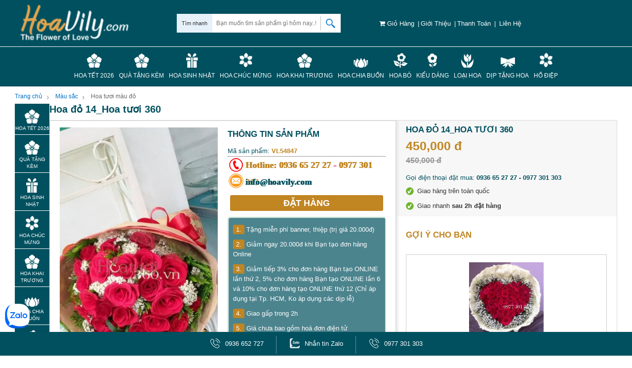

--- FILE ---
content_type: text/html; charset=UTF-8
request_url: https://hoavily.com/hoa-do-14_hoa-tuoi-360.html
body_size: 75541
content:



 
<!DOCTYPE html>
<html  lang="vi" prefix="og: http://ogp.me/ns#" itemscope itemtype="http://schema.org/WebPage">
<head>
<meta charset="utf-8">
<meta name="google-site-verification" content="kEE28fohsbnaEibTS458z7zNnknqkjLK4qAIXGsLih0" />
<meta http-equiv="X-UA-Compatible" content="IE=edge,chrome=1">
<meta name="viewport" content="width=device-width, initial-scale=1.0, maximum-scale=1.0, user-scalable=no">
<base href="https://hoavily.com/" />
<link rel="icon" type="image/png" href="https://hoavily.com/images/favicon.png">
<title>Hoa đỏ 14_Hoa tươi 360</title>
<meta name="keywords" content="Hoa đỏ 14_Hoa tươi 360, Hoa do 14_Hoa tuoi 360, Hoa, đỏ, 14_Hoa, tươi, 360" />
<meta name="description" content="Hoa đỏ 14_Hoa tươi 360 chất lượng cao, bán sỉ lẻ Hoa đỏ 14_Hoa tươi 360 trên toàn quốc, phân phối Hoa đỏ 14_Hoa tươi 360 cho nhiều đại lý lớn, Hoa đỏ 14_Hoa tươi 360 cam kết giá rẻ nhất." />
<link href="https://hoavily.com/rss-home.rss" rel="alternate" type="application/rss+xml" title="RSS 2.0" />
  <link href="https://hoavily.com/rss-home.rss" rel="alternate" type="application/atom+xml" title="Atom 1.0" />
<meta property="fb:app_id" content="1578550992409403" />
<meta property="fb:admins" content="1578550992409403"/>
<meta property="og:type" content="website"/>
<meta property="og:url" content="https://hoavily.com/hoa-do-14_hoa-tuoi-360.html"/>   
<meta property="og:title" content="Hoa đỏ 14_Hoa tươi 360" /> 
<meta property="og:description" content="Hoa đỏ 14_Hoa tươi 360 chất lượng cao, bán sỉ lẻ Hoa đỏ 14_Hoa tươi 360 trên toàn quốc, phân phối Hoa đỏ 14_Hoa tươi 360 cho nhiều đại lý lớn, Hoa đỏ 14_Hoa tươi 360 cam kết giá rẻ nhất." />   
<meta property="og:image" itemprop="thumbnailUrl" content="https://hoavily.com/upload/hinhanh/thumb/hoa-do-14_hoa-tuoi-360821.jpg" />  
<meta name="p:domain_verify" content="9600640e2cea34a9096946dd996c390c"/>

<style>
/*!
 * Bootstrap v3.3.6 (http://getbootstrap.com)
 * Copyright 2011-2015 Twitter, Inc.
 * Licensed under MIT (https://github.com/twbs/bootstrap/blob/master/LICENSE)
 *//*! normalize.css v3.0.3 | MIT License | github.com/necolas/normalize.css */html{font-family:sans-serif;-webkit-text-size-adjust:100%;-ms-text-size-adjust:100%}body{margin:0}article,aside,details,figcaption,figure,footer,header,hgroup,main,menu,nav,section,summary{display:block}audio,canvas,progress,video{display:inline-block;vertical-align:baseline}audio:not([controls]){display:none;height:0}[hidden],template{display:none}a{background-color:transparent}a:active,a:hover{outline:0}abbr[title]{border-bottom:1px dotted}b,strong{font-weight:700}dfn{font-style:italic}h1{margin:.67em 0;font-size:2em}mark{color:#000;background:#ff0}small{font-size:80%}sub,sup{position:relative;font-size:75%;line-height:0;vertical-align:baseline}sup{top:-.5em}sub{bottom:-.25em}img{border:0}svg:not(:root){overflow:hidden}figure{margin:1em 40px}hr{height:0;-webkit-box-sizing:content-box;-moz-box-sizing:content-box;box-sizing:content-box}pre{overflow:auto}code,kbd,pre,samp{font-family:monospace,monospace;font-size:1em}button,input,optgroup,select,textarea{margin:0;font:inherit;color:inherit}button{overflow:visible}button,select{text-transform:none}button,html input[type=button],input[type=reset],input[type=submit]{-webkit-appearance:button;cursor:pointer}button[disabled],html input[disabled]{cursor:default}button::-moz-focus-inner,input::-moz-focus-inner{padding:0;border:0}input{line-height:normal}input[type=checkbox],input[type=radio]{-webkit-box-sizing:border-box;-moz-box-sizing:border-box;box-sizing:border-box;padding:0}input[type=number]::-webkit-inner-spin-button,input[type=number]::-webkit-outer-spin-button{height:auto}input[type=search]{-webkit-box-sizing:content-box;-moz-box-sizing:content-box;box-sizing:content-box;-webkit-appearance:textfield}input[type=search]::-webkit-search-cancel-button,input[type=search]::-webkit-search-decoration{-webkit-appearance:none}fieldset{padding:.35em .625em .75em;margin:0 2px;border:1px solid silver}legend{padding:0;border:0}textarea{overflow:auto}optgroup{font-weight:700}table{border-spacing:0;border-collapse:collapse}td,th{padding:0}/*! Source: https://github.com/h5bp/html5-boilerplate/blob/master/src/css/main.css */@media print{*,:after,:before{color:#000!important;text-shadow:none!important;background:0!important;-webkit-box-shadow:none!important;box-shadow:none!important}a,a:visited{text-decoration:underline}a[href]:after{content:" ("attr(href)")"}abbr[title]:after{content:" ("attr(title)")"}a[href^="javascript:"]:after,a[href^="#"]:after{content:""}blockquote,pre{border:1px solid #999;page-break-inside:avoid}thead{display:table-header-group}img,tr{page-break-inside:avoid}img{max-width:100%!important}h2,h3,p{orphans:3;widows:3}h2,h3{page-break-after:avoid}.navbar{display:none}.btn>.caret,.dropup>.btn>.caret{border-top-color:#000!important}.label{border:1px solid #000}.table{border-collapse:collapse!important}.table td,.table th{background-color:#fff!important}.table-bordered td,.table-bordered th{border:1px solid #ddd!important}}@font-face{font-family:'Glyphicons Halflings';src:url(../fonts/glyphicons-halflings-regular.eot);src:url(../fonts/glyphicons-halflings-regular.eot?#iefix) format('embedded-opentype'),url(../fonts/glyphicons-halflings-regular.woff2) format('woff2'),url(../fonts/glyphicons-halflings-regular.woff) format('woff'),url(../fonts/glyphicons-halflings-regular.ttf) format('truetype'),url(../fonts/glyphicons-halflings-regular.svg#glyphicons_halflingsregular) format('svg')}.glyphicon{position:relative;top:1px;display:inline-block;font-family:'Glyphicons Halflings';font-style:normal;font-weight:400;line-height:1;-webkit-font-smoothing:antialiased;-moz-osx-font-smoothing:grayscale}.glyphicon-asterisk:before{content:"\002a"}.glyphicon-plus:before{content:"\002b"}.glyphicon-eur:before,.glyphicon-euro:before{content:"\20ac"}.glyphicon-minus:before{content:"\2212"}.glyphicon-cloud:before{content:"\2601"}.glyphicon-envelope:before{content:"\2709"}.glyphicon-pencil:before{content:"\270f"}.glyphicon-glass:before{content:"\e001"}.glyphicon-music:before{content:"\e002"}.glyphicon-search:before{content:"\e003"}.glyphicon-heart:before{content:"\e005"}.glyphicon-star:before{content:"\e006"}.glyphicon-star-empty:before{content:"\e007"}.glyphicon-user:before{content:"\e008"}.glyphicon-film:before{content:"\e009"}.glyphicon-th-large:before{content:"\e010"}.glyphicon-th:before{content:"\e011"}.glyphicon-th-list:before{content:"\e012"}.glyphicon-ok:before{content:"\e013"}.glyphicon-remove:before{content:"\e014"}.glyphicon-zoom-in:before{content:"\e015"}.glyphicon-zoom-out:before{content:"\e016"}.glyphicon-off:before{content:"\e017"}.glyphicon-signal:before{content:"\e018"}.glyphicon-cog:before{content:"\e019"}.glyphicon-trash:before{content:"\e020"}.glyphicon-home:before{content:"\e021"}.glyphicon-file:before{content:"\e022"}.glyphicon-time:before{content:"\e023"}.glyphicon-road:before{content:"\e024"}.glyphicon-download-alt:before{content:"\e025"}.glyphicon-download:before{content:"\e026"}.glyphicon-upload:before{content:"\e027"}.glyphicon-inbox:before{content:"\e028"}.glyphicon-play-circle:before{content:"\e029"}.glyphicon-repeat:before{content:"\e030"}.glyphicon-refresh:before{content:"\e031"}.glyphicon-list-alt:before{content:"\e032"}.glyphicon-lock:before{content:"\e033"}.glyphicon-flag:before{content:"\e034"}.glyphicon-headphones:before{content:"\e035"}.glyphicon-volume-off:before{content:"\e036"}.glyphicon-volume-down:before{content:"\e037"}.glyphicon-volume-up:before{content:"\e038"}.glyphicon-qrcode:before{content:"\e039"}.glyphicon-barcode:before{content:"\e040"}.glyphicon-tag:before{content:"\e041"}.glyphicon-tags:before{content:"\e042"}.glyphicon-book:before{content:"\e043"}.glyphicon-bookmark:before{content:"\e044"}.glyphicon-print:before{content:"\e045"}.glyphicon-camera:before{content:"\e046"}.glyphicon-font:before{content:"\e047"}.glyphicon-bold:before{content:"\e048"}.glyphicon-italic:before{content:"\e049"}.glyphicon-text-height:before{content:"\e050"}.glyphicon-text-width:before{content:"\e051"}.glyphicon-align-left:before{content:"\e052"}.glyphicon-align-center:before{content:"\e053"}.glyphicon-align-right:before{content:"\e054"}.glyphicon-align-justify:before{content:"\e055"}.glyphicon-list:before{content:"\e056"}.glyphicon-indent-left:before{content:"\e057"}.glyphicon-indent-right:before{content:"\e058"}.glyphicon-facetime-video:before{content:"\e059"}.glyphicon-picture:before{content:"\e060"}.glyphicon-map-marker:before{content:"\e062"}.glyphicon-adjust:before{content:"\e063"}.glyphicon-tint:before{content:"\e064"}.glyphicon-edit:before{content:"\e065"}.glyphicon-share:before{content:"\e066"}.glyphicon-check:before{content:"\e067"}.glyphicon-move:before{content:"\e068"}.glyphicon-step-backward:before{content:"\e069"}.glyphicon-fast-backward:before{content:"\e070"}.glyphicon-backward:before{content:"\e071"}.glyphicon-play:before{content:"\e072"}.glyphicon-pause:before{content:"\e073"}.glyphicon-stop:before{content:"\e074"}.glyphicon-forward:before{content:"\e075"}.glyphicon-fast-forward:before{content:"\e076"}.glyphicon-step-forward:before{content:"\e077"}.glyphicon-eject:before{content:"\e078"}.glyphicon-chevron-left:before{content:"\e079"}.glyphicon-chevron-right:before{content:"\e080"}.glyphicon-plus-sign:before{content:"\e081"}.glyphicon-minus-sign:before{content:"\e082"}.glyphicon-remove-sign:before{content:"\e083"}.glyphicon-ok-sign:before{content:"\e084"}.glyphicon-question-sign:before{content:"\e085"}.glyphicon-info-sign:before{content:"\e086"}.glyphicon-screenshot:before{content:"\e087"}.glyphicon-remove-circle:before{content:"\e088"}.glyphicon-ok-circle:before{content:"\e089"}.glyphicon-ban-circle:before{content:"\e090"}.glyphicon-arrow-left:before{content:"\e091"}.glyphicon-arrow-right:before{content:"\e092"}.glyphicon-arrow-up:before{content:"\e093"}.glyphicon-arrow-down:before{content:"\e094"}.glyphicon-share-alt:before{content:"\e095"}.glyphicon-resize-full:before{content:"\e096"}.glyphicon-resize-small:before{content:"\e097"}.glyphicon-exclamation-sign:before{content:"\e101"}.glyphicon-gift:before{content:"\e102"}.glyphicon-leaf:before{content:"\e103"}.glyphicon-fire:before{content:"\e104"}.glyphicon-eye-open:before{content:"\e105"}.glyphicon-eye-close:before{content:"\e106"}.glyphicon-warning-sign:before{content:"\e107"}.glyphicon-plane:before{content:"\e108"}.glyphicon-calendar:before{content:"\e109"}.glyphicon-random:before{content:"\e110"}.glyphicon-comment:before{content:"\e111"}.glyphicon-magnet:before{content:"\e112"}.glyphicon-chevron-up:before{content:"\e113"}.glyphicon-chevron-down:before{content:"\e114"}.glyphicon-retweet:before{content:"\e115"}.glyphicon-shopping-cart:before{content:"\e116"}.glyphicon-folder-close:before{content:"\e117"}.glyphicon-folder-open:before{content:"\e118"}.glyphicon-resize-vertical:before{content:"\e119"}.glyphicon-resize-horizontal:before{content:"\e120"}.glyphicon-hdd:before{content:"\e121"}.glyphicon-bullhorn:before{content:"\e122"}.glyphicon-bell:before{content:"\e123"}.glyphicon-certificate:before{content:"\e124"}.glyphicon-thumbs-up:before{content:"\e125"}.glyphicon-thumbs-down:before{content:"\e126"}.glyphicon-hand-right:before{content:"\e127"}.glyphicon-hand-left:before{content:"\e128"}.glyphicon-hand-up:before{content:"\e129"}.glyphicon-hand-down:before{content:"\e130"}.glyphicon-circle-arrow-right:before{content:"\e131"}.glyphicon-circle-arrow-left:before{content:"\e132"}.glyphicon-circle-arrow-up:before{content:"\e133"}.glyphicon-circle-arrow-down:before{content:"\e134"}.glyphicon-globe:before{content:"\e135"}.glyphicon-wrench:before{content:"\e136"}.glyphicon-tasks:before{content:"\e137"}.glyphicon-filter:before{content:"\e138"}.glyphicon-briefcase:before{content:"\e139"}.glyphicon-fullscreen:before{content:"\e140"}.glyphicon-dashboard:before{content:"\e141"}.glyphicon-paperclip:before{content:"\e142"}.glyphicon-heart-empty:before{content:"\e143"}.glyphicon-link:before{content:"\e144"}.glyphicon-phone:before{content:"\e145"}.glyphicon-pushpin:before{content:"\e146"}.glyphicon-usd:before{content:"\e148"}.glyphicon-gbp:before{content:"\e149"}.glyphicon-sort:before{content:"\e150"}.glyphicon-sort-by-alphabet:before{content:"\e151"}.glyphicon-sort-by-alphabet-alt:before{content:"\e152"}.glyphicon-sort-by-order:before{content:"\e153"}.glyphicon-sort-by-order-alt:before{content:"\e154"}.glyphicon-sort-by-attributes:before{content:"\e155"}.glyphicon-sort-by-attributes-alt:before{content:"\e156"}.glyphicon-unchecked:before{content:"\e157"}.glyphicon-expand:before{content:"\e158"}.glyphicon-collapse-down:before{content:"\e159"}.glyphicon-collapse-up:before{content:"\e160"}.glyphicon-log-in:before{content:"\e161"}.glyphicon-flash:before{content:"\e162"}.glyphicon-log-out:before{content:"\e163"}.glyphicon-new-window:before{content:"\e164"}.glyphicon-record:before{content:"\e165"}.glyphicon-save:before{content:"\e166"}.glyphicon-open:before{content:"\e167"}.glyphicon-saved:before{content:"\e168"}.glyphicon-import:before{content:"\e169"}.glyphicon-export:before{content:"\e170"}.glyphicon-send:before{content:"\e171"}.glyphicon-floppy-disk:before{content:"\e172"}.glyphicon-floppy-saved:before{content:"\e173"}.glyphicon-floppy-remove:before{content:"\e174"}.glyphicon-floppy-save:before{content:"\e175"}.glyphicon-floppy-open:before{content:"\e176"}.glyphicon-credit-card:before{content:"\e177"}.glyphicon-transfer:before{content:"\e178"}.glyphicon-cutlery:before{content:"\e179"}.glyphicon-header:before{content:"\e180"}.glyphicon-compressed:before{content:"\e181"}.glyphicon-earphone:before{content:"\e182"}.glyphicon-phone-alt:before{content:"\e183"}.glyphicon-tower:before{content:"\e184"}.glyphicon-stats:before{content:"\e185"}.glyphicon-sd-video:before{content:"\e186"}.glyphicon-hd-video:before{content:"\e187"}.glyphicon-subtitles:before{content:"\e188"}.glyphicon-sound-stereo:before{content:"\e189"}.glyphicon-sound-dolby:before{content:"\e190"}.glyphicon-sound-5-1:before{content:"\e191"}.glyphicon-sound-6-1:before{content:"\e192"}.glyphicon-sound-7-1:before{content:"\e193"}.glyphicon-copyright-mark:before{content:"\e194"}.glyphicon-registration-mark:before{content:"\e195"}.glyphicon-cloud-download:before{content:"\e197"}.glyphicon-cloud-upload:before{content:"\e198"}.glyphicon-tree-conifer:before{content:"\e199"}.glyphicon-tree-deciduous:before{content:"\e200"}.glyphicon-cd:before{content:"\e201"}.glyphicon-save-file:before{content:"\e202"}.glyphicon-open-file:before{content:"\e203"}.glyphicon-level-up:before{content:"\e204"}.glyphicon-copy:before{content:"\e205"}.glyphicon-paste:before{content:"\e206"}.glyphicon-alert:before{content:"\e209"}.glyphicon-equalizer:before{content:"\e210"}.glyphicon-king:before{content:"\e211"}.glyphicon-queen:before{content:"\e212"}.glyphicon-pawn:before{content:"\e213"}.glyphicon-bishop:before{content:"\e214"}.glyphicon-knight:before{content:"\e215"}.glyphicon-baby-formula:before{content:"\e216"}.glyphicon-tent:before{content:"\26fa"}.glyphicon-blackboard:before{content:"\e218"}.glyphicon-bed:before{content:"\e219"}.glyphicon-apple:before{content:"\f8ff"}.glyphicon-erase:before{content:"\e221"}.glyphicon-hourglass:before{content:"\231b"}.glyphicon-lamp:before{content:"\e223"}.glyphicon-duplicate:before{content:"\e224"}.glyphicon-piggy-bank:before{content:"\e225"}.glyphicon-scissors:before{content:"\e226"}.glyphicon-bitcoin:before{content:"\e227"}.glyphicon-btc:before{content:"\e227"}.glyphicon-xbt:before{content:"\e227"}.glyphicon-yen:before{content:"\00a5"}.glyphicon-jpy:before{content:"\00a5"}.glyphicon-ruble:before{content:"\20bd"}.glyphicon-rub:before{content:"\20bd"}.glyphicon-scale:before{content:"\e230"}.glyphicon-ice-lolly:before{content:"\e231"}.glyphicon-ice-lolly-tasted:before{content:"\e232"}.glyphicon-education:before{content:"\e233"}.glyphicon-option-horizontal:before{content:"\e234"}.glyphicon-option-vertical:before{content:"\e235"}.glyphicon-menu-hamburger:before{content:"\e236"}.glyphicon-modal-window:before{content:"\e237"}.glyphicon-oil:before{content:"\e238"}.glyphicon-grain:before{content:"\e239"}.glyphicon-sunglasses:before{content:"\e240"}.glyphicon-text-size:before{content:"\e241"}.glyphicon-text-color:before{content:"\e242"}.glyphicon-text-background:before{content:"\e243"}.glyphicon-object-align-top:before{content:"\e244"}.glyphicon-object-align-bottom:before{content:"\e245"}.glyphicon-object-align-horizontal:before{content:"\e246"}.glyphicon-object-align-left:before{content:"\e247"}.glyphicon-object-align-vertical:before{content:"\e248"}.glyphicon-object-align-right:before{content:"\e249"}.glyphicon-triangle-right:before{content:"\e250"}.glyphicon-triangle-left:before{content:"\e251"}.glyphicon-triangle-bottom:before{content:"\e252"}.glyphicon-triangle-top:before{content:"\e253"}.glyphicon-console:before{content:"\e254"}.glyphicon-superscript:before{content:"\e255"}.glyphicon-subscript:before{content:"\e256"}.glyphicon-menu-left:before{content:"\e257"}.glyphicon-menu-right:before{content:"\e258"}.glyphicon-menu-down:before{content:"\e259"}.glyphicon-menu-up:before{content:"\e260"}*{-webkit-box-sizing:border-box;-moz-box-sizing:border-box;box-sizing:border-box}:after,:before{-webkit-box-sizing:border-box;-moz-box-sizing:border-box;box-sizing:border-box}html{font-size:10px;-webkit-tap-highlight-color:rgba(0,0,0,0)}body{font-family:"Helvetica Neue",Helvetica,Arial,sans-serif;font-size:14px;line-height:1.42857143;color:#333;background-color:#fff}button,input,select,textarea{font-family:inherit;font-size:inherit;line-height:inherit}a{color:#337ab7;text-decoration:none}a:focus,a:hover{color:#23527c;text-decoration:underline}a:focus{outline:thin dotted;outline:5px auto -webkit-focus-ring-color;outline-offset:-2px}figure{margin:0}img{vertical-align:middle}.carousel-inner>.item>a>img,.carousel-inner>.item>img,.img-responsive,.thumbnail a>img,.thumbnail>img{display:block;max-width:100%;height:auto}.img-rounded{border-radius:6px}.img-thumbnail{display:inline-block;max-width:100%;height:auto;padding:4px;line-height:1.42857143;background-color:#fff;border:1px solid #ddd;border-radius:4px;-webkit-transition:all .2s ease-in-out;-o-transition:all .2s ease-in-out;transition:all .2s ease-in-out}.img-circle{border-radius:50%}hr{margin-top:10px;margin-bottom:10px;border:0;border-top:1px solid #eee}.sr-only{position:absolute;width:1px;height:1px;padding:0;margin:-1px;overflow:hidden;clip:rect(0,0,0,0);border:0}.sr-only-focusable:active,.sr-only-focusable:focus{position:static;width:auto;height:auto;margin:0;overflow:visible;clip:auto}[role=button]{cursor:pointer}.h1,.h2,.h3,.h4,.h5,.h6,h1,h2,h3,h4,h5,h6{font-family:inherit;font-weight:500;line-height:1.1;color:inherit}.h1 .small,.h1 small,.h2 .small,.h2 small,.h3 .small,.h3 small,.h4 .small,.h4 small,.h5 .small,.h5 small,.h6 .small,.h6 small,h1 .small,h1 small,h2 .small,h2 small,h3 .small,h3 small,h4 .small,h4 small,h5 .small,h5 small,h6 .small,h6 small{font-weight:400;line-height:1;color:#777}.h1,.h2,.h3,h1,h2,h3{margin-top:20px;margin-bottom:10px}.h1 .small,.h1 small,.h2 .small,.h2 small,.h3 .small,.h3 small,h1 .small,h1 small,h2 .small,h2 small,h3 .small,h3 small{font-size:65%}.h4,.h5,.h6,h4,h5,h6{margin-top:10px;margin-bottom:10px}.h4 .small,.h4 small,.h5 .small,.h5 small,.h6 .small,.h6 small,h4 .small,h4 small,h5 .small,h5 small,h6 .small,h6 small{font-size:75%}.h1,h1{font-size:36px}.h2,h2{font-size:30px}.h3,h3{font-size:24px}.h4,h4{font-size:18px}.h5,h5{font-size:14px}.h6,h6{font-size:12px}p{margin:0 0 10px}.lead{margin-bottom:20px;font-size:16px;font-weight:300;line-height:1.4}@media (min-width:768px){.lead{font-size:21px}}.small,small{font-size:85%}.mark,mark{padding:.2em;background-color:#fcf8e3}.text-left{text-align:left}.text-right{text-align:right}.text-center{text-align:center}.text-justify{text-align:justify}.text-nowrap{white-space:nowrap}.text-lowercase{text-transform:lowercase}.text-uppercase{text-transform:uppercase}.text-capitalize{text-transform:capitalize}.text-muted{color:#777}.text-primary{color:#337ab7}a.text-primary:focus,a.text-primary:hover{color:#286090}.text-success{color:#3c763d}a.text-success:focus,a.text-success:hover{color:#2b542c}.text-info{color:#31708f}a.text-info:focus,a.text-info:hover{color:#245269}.text-warning{color:#8a6d3b}a.text-warning:focus,a.text-warning:hover{color:#66512c}.text-danger{color:#a94442}a.text-danger:focus,a.text-danger:hover{color:#843534}.bg-primary{color:#fff;background-color:#337ab7}a.bg-primary:focus,a.bg-primary:hover{background-color:#286090}.bg-success{background-color:#dff0d8}a.bg-success:focus,a.bg-success:hover{background-color:#c1e2b3}.bg-info{background-color:#d9edf7}a.bg-info:focus,a.bg-info:hover{background-color:#afd9ee}.bg-warning{background-color:#fcf8e3}a.bg-warning:focus,a.bg-warning:hover{background-color:#f7ecb5}.bg-danger{background-color:#f2dede}a.bg-danger:focus,a.bg-danger:hover{background-color:#e4b9b9}.page-header{padding-bottom:9px;margin:40px 0 20px;border-bottom:1px solid #eee}ol,ul{margin-top:0;margin-bottom:10px}ol ol,ol ul,ul ol,ul ul{margin-bottom:0}.list-unstyled{padding-left:0;list-style:none}.list-inline{padding-left:0;margin-left:-5px;list-style:none}.list-inline>li{display:inline-block;padding-right:5px;padding-left:5px}dl{margin-top:0;margin-bottom:20px}dd,dt{line-height:1.42857143}dt{font-weight:700}dd{margin-left:0}@media (min-width:768px){.dl-horizontal dt{float:left;width:160px;overflow:hidden;clear:left;text-align:right;text-overflow:ellipsis;white-space:nowrap}.dl-horizontal dd{margin-left:180px}}abbr[data-original-title],abbr[title]{cursor:help;border-bottom:1px dotted #777}.initialism{font-size:90%;text-transform:uppercase}blockquote{padding:10px 20px;margin:0 0 20px;font-size:17.5px;border-left:5px solid #eee}blockquote ol:last-child,blockquote p:last-child,blockquote ul:last-child{margin-bottom:0}blockquote .small,blockquote footer,blockquote small{display:block;font-size:80%;line-height:1.42857143;color:#777}blockquote .small:before,blockquote footer:before,blockquote small:before{content:'\2014 \00A0'}.blockquote-reverse,blockquote.pull-right{padding-right:15px;padding-left:0;text-align:right;border-right:5px solid #eee;border-left:0}.blockquote-reverse .small:before,.blockquote-reverse footer:before,.blockquote-reverse small:before,blockquote.pull-right .small:before,blockquote.pull-right footer:before,blockquote.pull-right small:before{content:''}.blockquote-reverse .small:after,.blockquote-reverse footer:after,.blockquote-reverse small:after,blockquote.pull-right .small:after,blockquote.pull-right footer:after,blockquote.pull-right small:after{content:'\00A0 \2014'}address{margin-bottom:20px;font-style:normal;line-height:1.42857143}code,kbd,pre,samp{font-family:Menlo,Monaco,Consolas,"Courier New",monospace}code{padding:2px 4px;font-size:90%;color:#c7254e;background-color:#f9f2f4;border-radius:4px}kbd{padding:2px 4px;font-size:90%;color:#fff;background-color:#333;border-radius:3px;-webkit-box-shadow:inset 0 -1px 0 rgba(0,0,0,.25);box-shadow:inset 0 -1px 0 rgba(0,0,0,.25)}kbd kbd{padding:0;font-size:100%;font-weight:700;-webkit-box-shadow:none;box-shadow:none}pre{display:block;padding:9.5px;margin:0 0 10px;font-size:13px;line-height:1.42857143;color:#333;word-break:break-all;word-wrap:break-word;background-color:#f5f5f5;border:1px solid #ccc;border-radius:4px}pre code{padding:0;font-size:inherit;color:inherit;white-space:pre-wrap;background-color:transparent;border-radius:0}.pre-scrollable{max-height:340px;overflow-y:scroll}.container{padding-right:15px;padding-left:15px;margin-right:auto;margin-left:auto}@media (min-width:768px){.container{width:750px}}@media (min-width:992px){.container{width:970px}}@media (min-width:1200px){.container{width:1170px}}.container-fluid{padding-right:15px;padding-left:15px;margin-right:auto;margin-left:auto}.row{margin-right:-15px;margin-left:-15px}.col-lg-1,.col-lg-10,.col-lg-11,.col-lg-12,.col-lg-2,.col-lg-3,.col-lg-4,.col-lg-5,.col-lg-6,.col-lg-7,.col-lg-8,.col-lg-9,.col-md-1,.col-md-10,.col-md-11,.col-md-12,.col-md-2,.col-md-3,.col-md-4,.col-md-5,.col-md-6,.col-md-7,.col-md-8,.col-md-9,.col-sm-1,.col-sm-10,.col-sm-11,.col-sm-12,.col-sm-2,.col-sm-3,.col-sm-4,.col-sm-5,.col-sm-6,.col-sm-7,.col-sm-8,.col-sm-9,.col-xs-1,.col-xs-10,.col-xs-11,.col-xs-12,.col-xs-2,.col-xs-3,.col-xs-4,.col-xs-5,.col-xs-6,.col-xs-7,.col-xs-8,.col-xs-9{position:relative;min-height:1px;padding-right:15px;padding-left:15px}.col-xs-1,.col-xs-10,.col-xs-11,.col-xs-12,.col-xs-2,.col-xs-3,.col-xs-4,.col-xs-5,.col-xs-6,.col-xs-7,.col-xs-8,.col-xs-9{float:left}.col-xs-12{width:100%}.col-xs-11{width:91.66666667%}.col-xs-10{width:83.33333333%}.col-xs-9{width:75%}.col-xs-8{width:66.66666667%}.col-xs-7{width:58.33333333%}.col-xs-6{width:50%}.col-xs-5{width:41.66666667%}.col-xs-4{width:33.33333333%}.col-xs-3{width:25%}.col-xs-2{width:16.66666667%}.col-xs-1{width:8.33333333%}.col-xs-pull-12{right:100%}.col-xs-pull-11{right:91.66666667%}.col-xs-pull-10{right:83.33333333%}.col-xs-pull-9{right:75%}.col-xs-pull-8{right:66.66666667%}.col-xs-pull-7{right:58.33333333%}.col-xs-pull-6{right:50%}.col-xs-pull-5{right:41.66666667%}.col-xs-pull-4{right:33.33333333%}.col-xs-pull-3{right:25%}.col-xs-pull-2{right:16.66666667%}.col-xs-pull-1{right:8.33333333%}.col-xs-pull-0{right:auto}.col-xs-push-12{left:100%}.col-xs-push-11{left:91.66666667%}.col-xs-push-10{left:83.33333333%}.col-xs-push-9{left:75%}.col-xs-push-8{left:66.66666667%}.col-xs-push-7{left:58.33333333%}.col-xs-push-6{left:50%}.col-xs-push-5{left:41.66666667%}.col-xs-push-4{left:33.33333333%}.col-xs-push-3{left:25%}.col-xs-push-2{left:16.66666667%}.col-xs-push-1{left:8.33333333%}.col-xs-push-0{left:auto}.col-xs-offset-12{margin-left:100%}.col-xs-offset-11{margin-left:91.66666667%}.col-xs-offset-10{margin-left:83.33333333%}.col-xs-offset-9{margin-left:75%}.col-xs-offset-8{margin-left:66.66666667%}.col-xs-offset-7{margin-left:58.33333333%}.col-xs-offset-6{margin-left:50%}.col-xs-offset-5{margin-left:41.66666667%}.col-xs-offset-4{margin-left:33.33333333%}.col-xs-offset-3{margin-left:25%}.col-xs-offset-2{margin-left:16.66666667%}.col-xs-offset-1{margin-left:8.33333333%}.col-xs-offset-0{margin-left:0}@media (min-width:768px){.col-sm-1,.col-sm-10,.col-sm-11,.col-sm-12,.col-sm-2,.col-sm-3,.col-sm-4,.col-sm-5,.col-sm-6,.col-sm-7,.col-sm-8,.col-sm-9{float:left}.col-sm-12{width:100%}.col-sm-11{width:91.66666667%}.col-sm-10{width:83.33333333%}.col-sm-9{width:75%}.col-sm-8{width:66.66666667%}.col-sm-7{width:58.33333333%}.col-sm-6{width:50%}.col-sm-5{width:41.66666667%}.col-sm-4{width:33.33333333%}.col-sm-3{width:25%}.col-sm-2{width:16.66666667%}.col-sm-1{width:8.33333333%}.col-sm-pull-12{right:100%}.col-sm-pull-11{right:91.66666667%}.col-sm-pull-10{right:83.33333333%}.col-sm-pull-9{right:75%}.col-sm-pull-8{right:66.66666667%}.col-sm-pull-7{right:58.33333333%}.col-sm-pull-6{right:50%}.col-sm-pull-5{right:41.66666667%}.col-sm-pull-4{right:33.33333333%}.col-sm-pull-3{right:25%}.col-sm-pull-2{right:16.66666667%}.col-sm-pull-1{right:8.33333333%}.col-sm-pull-0{right:auto}.col-sm-push-12{left:100%}.col-sm-push-11{left:91.66666667%}.col-sm-push-10{left:83.33333333%}.col-sm-push-9{left:75%}.col-sm-push-8{left:66.66666667%}.col-sm-push-7{left:58.33333333%}.col-sm-push-6{left:50%}.col-sm-push-5{left:41.66666667%}.col-sm-push-4{left:33.33333333%}.col-sm-push-3{left:25%}.col-sm-push-2{left:16.66666667%}.col-sm-push-1{left:8.33333333%}.col-sm-push-0{left:auto}.col-sm-offset-12{margin-left:100%}.col-sm-offset-11{margin-left:91.66666667%}.col-sm-offset-10{margin-left:83.33333333%}.col-sm-offset-9{margin-left:75%}.col-sm-offset-8{margin-left:66.66666667%}.col-sm-offset-7{margin-left:58.33333333%}.col-sm-offset-6{margin-left:50%}.col-sm-offset-5{margin-left:41.66666667%}.col-sm-offset-4{margin-left:33.33333333%}.col-sm-offset-3{margin-left:25%}.col-sm-offset-2{margin-left:16.66666667%}.col-sm-offset-1{margin-left:8.33333333%}.col-sm-offset-0{margin-left:0}}@media (min-width:992px){.col-md-1,.col-md-10,.col-md-11,.col-md-12,.col-md-2,.col-md-3,.col-md-4,.col-md-5,.col-md-6,.col-md-7,.col-md-8,.col-md-9{float:left}.col-md-12{width:100%}.col-md-11{width:91.66666667%}.col-md-10{width:83.33333333%}.col-md-9{width:75%}.col-md-8{width:66.66666667%}.col-md-7{width:58.33333333%}.col-md-6{width:50%}.col-md-5{width:41.66666667%}.col-md-4{width:33.33333333%}.col-md-3{width:25%}.col-md-2{width:16.66666667%}.col-md-1{width:8.33333333%}.col-md-pull-12{right:100%}.col-md-pull-11{right:91.66666667%}.col-md-pull-10{right:83.33333333%}.col-md-pull-9{right:75%}.col-md-pull-8{right:66.66666667%}.col-md-pull-7{right:58.33333333%}.col-md-pull-6{right:50%}.col-md-pull-5{right:41.66666667%}.col-md-pull-4{right:33.33333333%}.col-md-pull-3{right:25%}.col-md-pull-2{right:16.66666667%}.col-md-pull-1{right:8.33333333%}.col-md-pull-0{right:auto}.col-md-push-12{left:100%}.col-md-push-11{left:91.66666667%}.col-md-push-10{left:83.33333333%}.col-md-push-9{left:75%}.col-md-push-8{left:66.66666667%}.col-md-push-7{left:58.33333333%}.col-md-push-6{left:50%}.col-md-push-5{left:41.66666667%}.col-md-push-4{left:33.33333333%}.col-md-push-3{left:25%}.col-md-push-2{left:16.66666667%}.col-md-push-1{left:8.33333333%}.col-md-push-0{left:auto}.col-md-offset-12{margin-left:100%}.col-md-offset-11{margin-left:91.66666667%}.col-md-offset-10{margin-left:83.33333333%}.col-md-offset-9{margin-left:75%}.col-md-offset-8{margin-left:66.66666667%}.col-md-offset-7{margin-left:58.33333333%}.col-md-offset-6{margin-left:50%}.col-md-offset-5{margin-left:41.66666667%}.col-md-offset-4{margin-left:33.33333333%}.col-md-offset-3{margin-left:25%}.col-md-offset-2{margin-left:16.66666667%}.col-md-offset-1{margin-left:8.33333333%}.col-md-offset-0{margin-left:0}}@media (min-width:1200px){.col-lg-1,.col-lg-10,.col-lg-11,.col-lg-12,.col-lg-2,.col-lg-3,.col-lg-4,.col-lg-5,.col-lg-6,.col-lg-7,.col-lg-8,.col-lg-9{float:left}.col-lg-12{width:100%}.col-lg-11{width:91.66666667%}.col-lg-10{width:83.33333333%}.col-lg-9{width:75%}.col-lg-8{width:66.66666667%}.col-lg-7{width:58.33333333%}.col-lg-6{width:50%}.col-lg-5{width:41.66666667%}.col-lg-4{width:33.33333333%}.col-lg-3{width:25%}.col-lg-2{width:16.66666667%}.col-lg-1{width:8.33333333%}.col-lg-pull-12{right:100%}.col-lg-pull-11{right:91.66666667%}.col-lg-pull-10{right:83.33333333%}.col-lg-pull-9{right:75%}.col-lg-pull-8{right:66.66666667%}.col-lg-pull-7{right:58.33333333%}.col-lg-pull-6{right:50%}.col-lg-pull-5{right:41.66666667%}.col-lg-pull-4{right:33.33333333%}.col-lg-pull-3{right:25%}.col-lg-pull-2{right:16.66666667%}.col-lg-pull-1{right:8.33333333%}.col-lg-pull-0{right:auto}.col-lg-push-12{left:100%}.col-lg-push-11{left:91.66666667%}.col-lg-push-10{left:83.33333333%}.col-lg-push-9{left:75%}.col-lg-push-8{left:66.66666667%}.col-lg-push-7{left:58.33333333%}.col-lg-push-6{left:50%}.col-lg-push-5{left:41.66666667%}.col-lg-push-4{left:33.33333333%}.col-lg-push-3{left:25%}.col-lg-push-2{left:16.66666667%}.col-lg-push-1{left:8.33333333%}.col-lg-push-0{left:auto}.col-lg-offset-12{margin-left:100%}.col-lg-offset-11{margin-left:91.66666667%}.col-lg-offset-10{margin-left:83.33333333%}.col-lg-offset-9{margin-left:75%}.col-lg-offset-8{margin-left:66.66666667%}.col-lg-offset-7{margin-left:58.33333333%}.col-lg-offset-6{margin-left:50%}.col-lg-offset-5{margin-left:41.66666667%}.col-lg-offset-4{margin-left:33.33333333%}.col-lg-offset-3{margin-left:25%}.col-lg-offset-2{margin-left:16.66666667%}.col-lg-offset-1{margin-left:8.33333333%}.col-lg-offset-0{margin-left:0}}table{background-color:transparent}caption{padding-top:8px;padding-bottom:8px;color:#777;text-align:left}th{text-align:left}.table{width:100%;max-width:100%;margin-bottom:20px}.table>tbody>tr>td,.table>tbody>tr>th,.table>tfoot>tr>td,.table>tfoot>tr>th,.table>thead>tr>td,.table>thead>tr>th{padding:8px;line-height:1.42857143;vertical-align:top;border-top:1px solid #ddd}.table>thead>tr>th{vertical-align:bottom;border-bottom:2px solid #ddd}.table>caption+thead>tr:first-child>td,.table>caption+thead>tr:first-child>th,.table>colgroup+thead>tr:first-child>td,.table>colgroup+thead>tr:first-child>th,.table>thead:first-child>tr:first-child>td,.table>thead:first-child>tr:first-child>th{border-top:0}.table>tbody+tbody{border-top:2px solid #ddd}.table .table{background-color:#fff}.table-condensed>tbody>tr>td,.table-condensed>tbody>tr>th,.table-condensed>tfoot>tr>td,.table-condensed>tfoot>tr>th,.table-condensed>thead>tr>td,.table-condensed>thead>tr>th{padding:5px}.table-bordered{border:1px solid #ddd}.table-bordered>tbody>tr>td,.table-bordered>tbody>tr>th,.table-bordered>tfoot>tr>td,.table-bordered>tfoot>tr>th,.table-bordered>thead>tr>td,.table-bordered>thead>tr>th{border:1px solid #ddd}.table-bordered>thead>tr>td,.table-bordered>thead>tr>th{border-bottom-width:2px}.table-striped>tbody>tr:nth-of-type(odd){background-color:#f9f9f9}.table-hover>tbody>tr:hover{background-color:#f5f5f5}table col[class*=col-]{position:static;display:table-column;float:none}table td[class*=col-],table th[class*=col-]{position:static;display:table-cell;float:none}.table>tbody>tr.active>td,.table>tbody>tr.active>th,.table>tbody>tr>td.active,.table>tbody>tr>th.active,.table>tfoot>tr.active>td,.table>tfoot>tr.active>th,.table>tfoot>tr>td.active,.table>tfoot>tr>th.active,.table>thead>tr.active>td,.table>thead>tr.active>th,.table>thead>tr>td.active,.table>thead>tr>th.active{background-color:#f5f5f5}.table-hover>tbody>tr.active:hover>td,.table-hover>tbody>tr.active:hover>th,.table-hover>tbody>tr:hover>.active,.table-hover>tbody>tr>td.active:hover,.table-hover>tbody>tr>th.active:hover{background-color:#e8e8e8}.table>tbody>tr.success>td,.table>tbody>tr.success>th,.table>tbody>tr>td.success,.table>tbody>tr>th.success,.table>tfoot>tr.success>td,.table>tfoot>tr.success>th,.table>tfoot>tr>td.success,.table>tfoot>tr>th.success,.table>thead>tr.success>td,.table>thead>tr.success>th,.table>thead>tr>td.success,.table>thead>tr>th.success{background-color:#dff0d8}.table-hover>tbody>tr.success:hover>td,.table-hover>tbody>tr.success:hover>th,.table-hover>tbody>tr:hover>.success,.table-hover>tbody>tr>td.success:hover,.table-hover>tbody>tr>th.success:hover{background-color:#d0e9c6}.table>tbody>tr.info>td,.table>tbody>tr.info>th,.table>tbody>tr>td.info,.table>tbody>tr>th.info,.table>tfoot>tr.info>td,.table>tfoot>tr.info>th,.table>tfoot>tr>td.info,.table>tfoot>tr>th.info,.table>thead>tr.info>td,.table>thead>tr.info>th,.table>thead>tr>td.info,.table>thead>tr>th.info{background-color:#d9edf7}.table-hover>tbody>tr.info:hover>td,.table-hover>tbody>tr.info:hover>th,.table-hover>tbody>tr:hover>.info,.table-hover>tbody>tr>td.info:hover,.table-hover>tbody>tr>th.info:hover{background-color:#c4e3f3}.table>tbody>tr.warning>td,.table>tbody>tr.warning>th,.table>tbody>tr>td.warning,.table>tbody>tr>th.warning,.table>tfoot>tr.warning>td,.table>tfoot>tr.warning>th,.table>tfoot>tr>td.warning,.table>tfoot>tr>th.warning,.table>thead>tr.warning>td,.table>thead>tr.warning>th,.table>thead>tr>td.warning,.table>thead>tr>th.warning{background-color:#fcf8e3}.table-hover>tbody>tr.warning:hover>td,.table-hover>tbody>tr.warning:hover>th,.table-hover>tbody>tr:hover>.warning,.table-hover>tbody>tr>td.warning:hover,.table-hover>tbody>tr>th.warning:hover{background-color:#faf2cc}.table>tbody>tr.danger>td,.table>tbody>tr.danger>th,.table>tbody>tr>td.danger,.table>tbody>tr>th.danger,.table>tfoot>tr.danger>td,.table>tfoot>tr.danger>th,.table>tfoot>tr>td.danger,.table>tfoot>tr>th.danger,.table>thead>tr.danger>td,.table>thead>tr.danger>th,.table>thead>tr>td.danger,.table>thead>tr>th.danger{background-color:#f2dede}.table-hover>tbody>tr.danger:hover>td,.table-hover>tbody>tr.danger:hover>th,.table-hover>tbody>tr:hover>.danger,.table-hover>tbody>tr>td.danger:hover,.table-hover>tbody>tr>th.danger:hover{background-color:#ebcccc}.table-responsive{min-height:.01%;overflow-x:auto}@media screen and (max-width:767px){.table-responsive{width:100%;margin-bottom:15px;overflow-y:hidden;-ms-overflow-style:-ms-autohiding-scrollbar;border:1px solid #ddd}.table-responsive>.table{margin-bottom:0}.table-responsive>.table>tbody>tr>td,.table-responsive>.table>tbody>tr>th,.table-responsive>.table>tfoot>tr>td,.table-responsive>.table>tfoot>tr>th,.table-responsive>.table>thead>tr>td,.table-responsive>.table>thead>tr>th{white-space:nowrap}.table-responsive>.table-bordered{border:0}.table-responsive>.table-bordered>tbody>tr>td:first-child,.table-responsive>.table-bordered>tbody>tr>th:first-child,.table-responsive>.table-bordered>tfoot>tr>td:first-child,.table-responsive>.table-bordered>tfoot>tr>th:first-child,.table-responsive>.table-bordered>thead>tr>td:first-child,.table-responsive>.table-bordered>thead>tr>th:first-child{border-left:0}.table-responsive>.table-bordered>tbody>tr>td:last-child,.table-responsive>.table-bordered>tbody>tr>th:last-child,.table-responsive>.table-bordered>tfoot>tr>td:last-child,.table-responsive>.table-bordered>tfoot>tr>th:last-child,.table-responsive>.table-bordered>thead>tr>td:last-child,.table-responsive>.table-bordered>thead>tr>th:last-child{border-right:0}.table-responsive>.table-bordered>tbody>tr:last-child>td,.table-responsive>.table-bordered>tbody>tr:last-child>th,.table-responsive>.table-bordered>tfoot>tr:last-child>td,.table-responsive>.table-bordered>tfoot>tr:last-child>th{border-bottom:0}}fieldset{min-width:0;padding:0;margin:0;border:0}legend{display:block;width:100%;padding:0;margin-bottom:20px;font-size:21px;line-height:inherit;color:#333;border:0;border-bottom:1px solid #e5e5e5}label{display:inline-block;max-width:100%;margin-bottom:5px;font-weight:700}input[type=search]{-webkit-box-sizing:border-box;-moz-box-sizing:border-box;box-sizing:border-box}input[type=checkbox],input[type=radio]{margin:4px 0 0;margin-top:1px\9;line-height:normal}input[type=file]{display:block}input[type=range]{display:block;width:100%}select[multiple],select[size]{height:auto}input[type=file]:focus,input[type=checkbox]:focus,input[type=radio]:focus{outline:thin dotted;outline:5px auto -webkit-focus-ring-color;outline-offset:-2px}output{display:block;padding-top:7px;font-size:14px;line-height:1.42857143;color:#555}.form-control{display:block;width:100%;height:34px;padding:6px 12px;font-size:14px;line-height:1.42857143;color:#555;background-color:#fff;background-image:none;border:1px solid #ccc;border-radius:4px;-webkit-box-shadow:inset 0 1px 1px rgba(0,0,0,.075);box-shadow:inset 0 1px 1px rgba(0,0,0,.075);-webkit-transition:border-color ease-in-out .15s,-webkit-box-shadow ease-in-out .15s;-o-transition:border-color ease-in-out .15s,box-shadow ease-in-out .15s;transition:border-color ease-in-out .15s,box-shadow ease-in-out .15s}.form-control:focus{border-color:#66afe9;outline:0;-webkit-box-shadow:inset 0 1px 1px rgba(0,0,0,.075),0 0 8px rgba(102,175,233,.6);box-shadow:inset 0 1px 1px rgba(0,0,0,.075),0 0 8px rgba(102,175,233,.6)}.form-control::-moz-placeholder{color:#999;opacity:1}.form-control:-ms-input-placeholder{color:#999}.form-control::-webkit-input-placeholder{color:#999}.form-control::-ms-expand{background-color:transparent;border:0}.form-control[disabled],.form-control[readonly],fieldset[disabled] .form-control{background-color:#eee;opacity:1}.form-control[disabled],fieldset[disabled] .form-control{cursor:not-allowed}textarea.form-control{height:auto}input[type=search]{-webkit-appearance:none}@media screen and (-webkit-min-device-pixel-ratio:0){input[type=date].form-control,input[type=time].form-control,input[type=datetime-local].form-control,input[type=month].form-control{line-height:34px}.input-group-sm input[type=date],.input-group-sm input[type=time],.input-group-sm input[type=datetime-local],.input-group-sm input[type=month],input[type=date].input-sm,input[type=time].input-sm,input[type=datetime-local].input-sm,input[type=month].input-sm{line-height:30px}.input-group-lg input[type=date],.input-group-lg input[type=time],.input-group-lg input[type=datetime-local],.input-group-lg input[type=month],input[type=date].input-lg,input[type=time].input-lg,input[type=datetime-local].input-lg,input[type=month].input-lg{line-height:46px}}.form-group{margin-bottom:15px}.checkbox,.radio{position:relative;display:block;margin-top:10px;margin-bottom:10px}.checkbox label,.radio label{min-height:20px;padding-left:20px;margin-bottom:0;font-weight:400;cursor:pointer}.checkbox input[type=checkbox],.checkbox-inline input[type=checkbox],.radio input[type=radio],.radio-inline input[type=radio]{position:absolute;margin-top:4px\9;margin-left:-20px}.checkbox+.checkbox,.radio+.radio{margin-top:-5px}.checkbox-inline,.radio-inline{position:relative;display:inline-block;padding-left:20px;margin-bottom:0;font-weight:400;vertical-align:middle;cursor:pointer}.checkbox-inline+.checkbox-inline,.radio-inline+.radio-inline{margin-top:0;margin-left:10px}fieldset[disabled] input[type=checkbox],fieldset[disabled] input[type=radio],input[type=checkbox].disabled,input[type=checkbox][disabled],input[type=radio].disabled,input[type=radio][disabled]{cursor:not-allowed}.checkbox-inline.disabled,.radio-inline.disabled,fieldset[disabled] .checkbox-inline,fieldset[disabled] .radio-inline{cursor:not-allowed}.checkbox.disabled label,.radio.disabled label,fieldset[disabled] .checkbox label,fieldset[disabled] .radio label{cursor:not-allowed}.form-control-static{min-height:34px;padding-top:7px;padding-bottom:7px;margin-bottom:0}.form-control-static.input-lg,.form-control-static.input-sm{padding-right:0;padding-left:0}.input-sm{height:30px;padding:5px 10px;font-size:12px;line-height:1.5;border-radius:3px}select.input-sm{height:30px;line-height:30px}select[multiple].input-sm,textarea.input-sm{height:auto}.form-group-sm .form-control{height:30px;padding:5px 10px;font-size:12px;line-height:1.5;border-radius:3px}.form-group-sm select.form-control{height:30px;line-height:30px}.form-group-sm select[multiple].form-control,.form-group-sm textarea.form-control{height:auto}.form-group-sm .form-control-static{height:30px;min-height:32px;padding:6px 10px;font-size:12px;line-height:1.5}.input-lg{height:46px;padding:10px 16px;font-size:18px;line-height:1.3333333;border-radius:6px}select.input-lg{height:46px;line-height:46px}select[multiple].input-lg,textarea.input-lg{height:auto}.form-group-lg .form-control{height:46px;padding:10px 16px;font-size:18px;line-height:1.3333333;border-radius:6px}.form-group-lg select.form-control{height:46px;line-height:46px}.form-group-lg select[multiple].form-control,.form-group-lg textarea.form-control{height:auto}.form-group-lg .form-control-static{height:46px;min-height:38px;padding:11px 16px;font-size:18px;line-height:1.3333333}.has-feedback{position:relative}.has-feedback .form-control{padding-right:42.5px}.form-control-feedback{position:absolute;top:0;right:0;z-index:2;display:block;width:34px;height:34px;line-height:34px;text-align:center;pointer-events:none}.form-group-lg .form-control+.form-control-feedback,.input-group-lg+.form-control-feedback,.input-lg+.form-control-feedback{width:46px;height:46px;line-height:46px}.form-group-sm .form-control+.form-control-feedback,.input-group-sm+.form-control-feedback,.input-sm+.form-control-feedback{width:30px;height:30px;line-height:30px}.has-success .checkbox,.has-success .checkbox-inline,.has-success .control-label,.has-success .help-block,.has-success .radio,.has-success .radio-inline,.has-success.checkbox label,.has-success.checkbox-inline label,.has-success.radio label,.has-success.radio-inline label{color:#3c763d}.has-success .form-control{border-color:#3c763d;-webkit-box-shadow:inset 0 1px 1px rgba(0,0,0,.075);box-shadow:inset 0 1px 1px rgba(0,0,0,.075)}.has-success .form-control:focus{border-color:#2b542c;-webkit-box-shadow:inset 0 1px 1px rgba(0,0,0,.075),0 0 6px #67b168;box-shadow:inset 0 1px 1px rgba(0,0,0,.075),0 0 6px #67b168}.has-success .input-group-addon{color:#3c763d;background-color:#dff0d8;border-color:#3c763d}.has-success .form-control-feedback{color:#3c763d}.has-warning .checkbox,.has-warning .checkbox-inline,.has-warning .control-label,.has-warning .help-block,.has-warning .radio,.has-warning .radio-inline,.has-warning.checkbox label,.has-warning.checkbox-inline label,.has-warning.radio label,.has-warning.radio-inline label{color:#8a6d3b}.has-warning .form-control{border-color:#8a6d3b;-webkit-box-shadow:inset 0 1px 1px rgba(0,0,0,.075);box-shadow:inset 0 1px 1px rgba(0,0,0,.075)}.has-warning .form-control:focus{border-color:#66512c;-webkit-box-shadow:inset 0 1px 1px rgba(0,0,0,.075),0 0 6px #c0a16b;box-shadow:inset 0 1px 1px rgba(0,0,0,.075),0 0 6px #c0a16b}.has-warning .input-group-addon{color:#8a6d3b;background-color:#fcf8e3;border-color:#8a6d3b}.has-warning .form-control-feedback{color:#8a6d3b}.has-error .checkbox,.has-error .checkbox-inline,.has-error .control-label,.has-error .help-block,.has-error .radio,.has-error .radio-inline,.has-error.checkbox label,.has-error.checkbox-inline label,.has-error.radio label,.has-error.radio-inline label{color:#a94442}.has-error .form-control{border-color:#a94442;-webkit-box-shadow:inset 0 1px 1px rgba(0,0,0,.075);box-shadow:inset 0 1px 1px rgba(0,0,0,.075)}.has-error .form-control:focus{border-color:#843534;-webkit-box-shadow:inset 0 1px 1px rgba(0,0,0,.075),0 0 6px #ce8483;box-shadow:inset 0 1px 1px rgba(0,0,0,.075),0 0 6px #ce8483}.has-error .input-group-addon{color:#a94442;background-color:#f2dede;border-color:#a94442}.has-error .form-control-feedback{color:#a94442}.has-feedback label~.form-control-feedback{top:25px}.has-feedback label.sr-only~.form-control-feedback{top:0}.help-block{display:block;margin-top:5px;margin-bottom:10px;color:#737373}@media (min-width:768px){.form-inline .form-group{display:inline-block;margin-bottom:0;vertical-align:middle}.form-inline .form-control{display:inline-block;width:auto;vertical-align:middle}.form-inline .form-control-static{display:inline-block}.form-inline .input-group{display:inline-table;vertical-align:middle}.form-inline .input-group .form-control,.form-inline .input-group .input-group-addon,.form-inline .input-group .input-group-btn{width:auto}.form-inline .input-group>.form-control{width:100%}.form-inline .control-label{margin-bottom:0;vertical-align:middle}.form-inline .checkbox,.form-inline .radio{display:inline-block;margin-top:0;margin-bottom:0;vertical-align:middle}.form-inline .checkbox label,.form-inline .radio label{padding-left:0}.form-inline .checkbox input[type=checkbox],.form-inline .radio input[type=radio]{position:relative;margin-left:0}.form-inline .has-feedback .form-control-feedback{top:0}}.form-horizontal .checkbox,.form-horizontal .checkbox-inline,.form-horizontal .radio,.form-horizontal .radio-inline{padding-top:7px;margin-top:0;margin-bottom:0}.form-horizontal .checkbox,.form-horizontal .radio{min-height:27px}.form-horizontal .form-group{margin-right:-15px;margin-left:-15px}@media (min-width:768px){.form-horizontal .control-label{padding-top:7px;margin-bottom:0;text-align:right}}.form-horizontal .has-feedback .form-control-feedback{right:15px}@media (min-width:768px){.form-horizontal .form-group-lg .control-label{padding-top:11px;font-size:18px}}@media (min-width:768px){.form-horizontal .form-group-sm .control-label{padding-top:6px;font-size:12px}}.btn{display:inline-block;padding:6px 12px;margin-bottom:0;font-size:14px;font-weight:400;line-height:1.42857143;text-align:center;white-space:nowrap;vertical-align:middle;-ms-touch-action:manipulation;touch-action:manipulation;cursor:pointer;-webkit-user-select:none;-moz-user-select:none;-ms-user-select:none;user-select:none;background-image:none;border:1px solid transparent;border-radius:4px}.btn.active.focus,.btn.active:focus,.btn.focus,.btn:active.focus,.btn:active:focus,.btn:focus{outline:thin dotted;outline:5px auto -webkit-focus-ring-color;outline-offset:-2px}.btn.focus,.btn:focus,.btn:hover{color:#333;text-decoration:none}.btn.active,.btn:active{background-image:none;outline:0;-webkit-box-shadow:inset 0 3px 5px rgba(0,0,0,.125);box-shadow:inset 0 3px 5px rgba(0,0,0,.125)}.btn.disabled,.btn[disabled],fieldset[disabled] .btn{cursor:not-allowed;filter:alpha(opacity=65);-webkit-box-shadow:none;box-shadow:none;opacity:.65}a.btn.disabled,fieldset[disabled] a.btn{pointer-events:none}.btn-default{color:#333;background-color:#fff;border-color:#ccc}.btn-default.focus,.btn-default:focus{color:#333;background-color:#e6e6e6;border-color:#8c8c8c}.btn-default:hover{color:#333;background-color:#e6e6e6;border-color:#adadad}.btn-default.active,.btn-default:active,.open>.dropdown-toggle.btn-default{color:#333;background-color:#e6e6e6;border-color:#adadad}.btn-default.active.focus,.btn-default.active:focus,.btn-default.active:hover,.btn-default:active.focus,.btn-default:active:focus,.btn-default:active:hover,.open>.dropdown-toggle.btn-default.focus,.open>.dropdown-toggle.btn-default:focus,.open>.dropdown-toggle.btn-default:hover{color:#333;background-color:#d4d4d4;border-color:#8c8c8c}.btn-default.active,.btn-default:active,.open>.dropdown-toggle.btn-default{background-image:none}.btn-default.disabled.focus,.btn-default.disabled:focus,.btn-default.disabled:hover,.btn-default[disabled].focus,.btn-default[disabled]:focus,.btn-default[disabled]:hover,fieldset[disabled] .btn-default.focus,fieldset[disabled] .btn-default:focus,fieldset[disabled] .btn-default:hover{background-color:#fff;border-color:#ccc}.btn-default .badge{color:#fff;background-color:#333}.btn-primary{color:#fff;background-color:#337ab7;border-color:#2e6da4}.btn-primary.focus,.btn-primary:focus{color:#fff;background-color:#286090;border-color:#122b40}.btn-primary:hover{color:#fff;background-color:#286090;border-color:#204d74}.btn-primary.active,.btn-primary:active,.open>.dropdown-toggle.btn-primary{color:#fff;background-color:#286090;border-color:#204d74}.btn-primary.active.focus,.btn-primary.active:focus,.btn-primary.active:hover,.btn-primary:active.focus,.btn-primary:active:focus,.btn-primary:active:hover,.open>.dropdown-toggle.btn-primary.focus,.open>.dropdown-toggle.btn-primary:focus,.open>.dropdown-toggle.btn-primary:hover{color:#fff;background-color:#204d74;border-color:#122b40}.btn-primary.active,.btn-primary:active,.open>.dropdown-toggle.btn-primary{background-image:none}.btn-primary.disabled.focus,.btn-primary.disabled:focus,.btn-primary.disabled:hover,.btn-primary[disabled].focus,.btn-primary[disabled]:focus,.btn-primary[disabled]:hover,fieldset[disabled] .btn-primary.focus,fieldset[disabled] .btn-primary:focus,fieldset[disabled] .btn-primary:hover{background-color:#337ab7;border-color:#2e6da4}.btn-primary .badge{color:#337ab7;background-color:#fff}.btn-success{color:#fff;background-color:#5cb85c;border-color:#4cae4c}.btn-success.focus,.btn-success:focus{color:#fff;background-color:#449d44;border-color:#255625}.btn-success:hover{color:#fff;background-color:#449d44;border-color:#398439}.btn-success.active,.btn-success:active,.open>.dropdown-toggle.btn-success{color:#fff;background-color:#449d44;border-color:#398439}.btn-success.active.focus,.btn-success.active:focus,.btn-success.active:hover,.btn-success:active.focus,.btn-success:active:focus,.btn-success:active:hover,.open>.dropdown-toggle.btn-success.focus,.open>.dropdown-toggle.btn-success:focus,.open>.dropdown-toggle.btn-success:hover{color:#fff;background-color:#398439;border-color:#255625}.btn-success.active,.btn-success:active,.open>.dropdown-toggle.btn-success{background-image:none}.btn-success.disabled.focus,.btn-success.disabled:focus,.btn-success.disabled:hover,.btn-success[disabled].focus,.btn-success[disabled]:focus,.btn-success[disabled]:hover,fieldset[disabled] .btn-success.focus,fieldset[disabled] .btn-success:focus,fieldset[disabled] .btn-success:hover{background-color:#5cb85c;border-color:#4cae4c}.btn-success .badge{color:#5cb85c;background-color:#fff}.btn-info{color:#fff;background-color:#5bc0de;border-color:#46b8da}.btn-info.focus,.btn-info:focus{color:#fff;background-color:#31b0d5;border-color:#1b6d85}.btn-info:hover{color:#fff;background-color:#31b0d5;border-color:#269abc}.btn-info.active,.btn-info:active,.open>.dropdown-toggle.btn-info{color:#fff;background-color:#31b0d5;border-color:#269abc}.btn-info.active.focus,.btn-info.active:focus,.btn-info.active:hover,.btn-info:active.focus,.btn-info:active:focus,.btn-info:active:hover,.open>.dropdown-toggle.btn-info.focus,.open>.dropdown-toggle.btn-info:focus,.open>.dropdown-toggle.btn-info:hover{color:#fff;background-color:#269abc;border-color:#1b6d85}.btn-info.active,.btn-info:active,.open>.dropdown-toggle.btn-info{background-image:none}.btn-info.disabled.focus,.btn-info.disabled:focus,.btn-info.disabled:hover,.btn-info[disabled].focus,.btn-info[disabled]:focus,.btn-info[disabled]:hover,fieldset[disabled] .btn-info.focus,fieldset[disabled] .btn-info:focus,fieldset[disabled] .btn-info:hover{background-color:#5bc0de;border-color:#46b8da}.btn-info .badge{color:#5bc0de;background-color:#fff}.btn-warning{color:#fff;background-color:#f0ad4e;border-color:#eea236}.btn-warning.focus,.btn-warning:focus{color:#fff;background-color:#ec971f;border-color:#985f0d}.btn-warning:hover{color:#fff;background-color:#ec971f;border-color:#d58512}.btn-warning.active,.btn-warning:active,.open>.dropdown-toggle.btn-warning{color:#fff;background-color:#ec971f;border-color:#d58512}.btn-warning.active.focus,.btn-warning.active:focus,.btn-warning.active:hover,.btn-warning:active.focus,.btn-warning:active:focus,.btn-warning:active:hover,.open>.dropdown-toggle.btn-warning.focus,.open>.dropdown-toggle.btn-warning:focus,.open>.dropdown-toggle.btn-warning:hover{color:#fff;background-color:#d58512;border-color:#985f0d}.btn-warning.active,.btn-warning:active,.open>.dropdown-toggle.btn-warning{background-image:none}.btn-warning.disabled.focus,.btn-warning.disabled:focus,.btn-warning.disabled:hover,.btn-warning[disabled].focus,.btn-warning[disabled]:focus,.btn-warning[disabled]:hover,fieldset[disabled] .btn-warning.focus,fieldset[disabled] .btn-warning:focus,fieldset[disabled] .btn-warning:hover{background-color:#f0ad4e;border-color:#eea236}.btn-warning .badge{color:#f0ad4e;background-color:#fff}.btn-danger{color:#fff;background-color:#d9534f;border-color:#d43f3a}.btn-danger.focus,.btn-danger:focus{color:#fff;background-color:#c9302c;border-color:#761c19}.btn-danger:hover{color:#fff;background-color:#c9302c;border-color:#ac2925}.btn-danger.active,.btn-danger:active,.open>.dropdown-toggle.btn-danger{color:#fff;background-color:#c9302c;border-color:#ac2925}.btn-danger.active.focus,.btn-danger.active:focus,.btn-danger.active:hover,.btn-danger:active.focus,.btn-danger:active:focus,.btn-danger:active:hover,.open>.dropdown-toggle.btn-danger.focus,.open>.dropdown-toggle.btn-danger:focus,.open>.dropdown-toggle.btn-danger:hover{color:#fff;background-color:#ac2925;border-color:#761c19}.btn-danger.active,.btn-danger:active,.open>.dropdown-toggle.btn-danger{background-image:none}.btn-danger.disabled.focus,.btn-danger.disabled:focus,.btn-danger.disabled:hover,.btn-danger[disabled].focus,.btn-danger[disabled]:focus,.btn-danger[disabled]:hover,fieldset[disabled] .btn-danger.focus,fieldset[disabled] .btn-danger:focus,fieldset[disabled] .btn-danger:hover{background-color:#d9534f;border-color:#d43f3a}.btn-danger .badge{color:#d9534f;background-color:#fff}.btn-link{font-weight:400;color:#337ab7;border-radius:0}.btn-link,.btn-link.active,.btn-link:active,.btn-link[disabled],fieldset[disabled] .btn-link{background-color:transparent;-webkit-box-shadow:none;box-shadow:none}.btn-link,.btn-link:active,.btn-link:focus,.btn-link:hover{border-color:transparent}.btn-link:focus,.btn-link:hover{color:#23527c;text-decoration:underline;background-color:transparent}.btn-link[disabled]:focus,.btn-link[disabled]:hover,fieldset[disabled] .btn-link:focus,fieldset[disabled] .btn-link:hover{color:#777;text-decoration:none}.btn-group-lg>.btn,.btn-lg{padding:10px 16px;font-size:18px;line-height:1.3333333;border-radius:6px}.btn-group-sm>.btn,.btn-sm{padding:5px 10px;font-size:12px;line-height:1.5;border-radius:3px}.btn-group-xs>.btn,.btn-xs{padding:1px 5px;font-size:12px;line-height:1.5;border-radius:3px}.btn-block{display:block;width:100%}.btn-block+.btn-block{margin-top:5px}input[type=button].btn-block,input[type=reset].btn-block,input[type=submit].btn-block{width:100%}.fade{opacity:0;-webkit-transition:opacity .15s linear;-o-transition:opacity .15s linear;transition:opacity .15s linear}.fade.in{opacity:1}.collapse{display:none}.collapse.in{display:block}tr.collapse.in{display:table-row}tbody.collapse.in{display:table-row-group}.collapsing{position:relative;height:0;overflow:hidden;-webkit-transition-timing-function:ease;-o-transition-timing-function:ease;transition-timing-function:ease;-webkit-transition-duration:.35s;-o-transition-duration:.35s;transition-duration:.35s;-webkit-transition-property:height,visibility;-o-transition-property:height,visibility;transition-property:height,visibility}.caret{display:inline-block;width:0;height:0;margin-left:2px;vertical-align:middle;border-top:4px dashed;border-top:4px solid\9;border-right:4px solid transparent;border-left:4px solid transparent}.dropdown,.dropup{position:relative}.dropdown-toggle:focus{outline:0}.dropdown-menu{position:absolute;top:100%;left:0;z-index:1000;display:none;float:left;min-width:160px;padding:5px 0;margin:2px 0 0;font-size:14px;text-align:left;list-style:none;background-color:#fff;-webkit-background-clip:padding-box;background-clip:padding-box;border:1px solid #ccc;border:1px solid rgba(0,0,0,.15);border-radius:4px;-webkit-box-shadow:0 6px 12px rgba(0,0,0,.175);box-shadow:0 6px 12px rgba(0,0,0,.175)}.dropdown-menu.pull-right{right:0;left:auto}.dropdown-menu .divider{height:1px;margin:9px 0;overflow:hidden;background-color:#e5e5e5}.dropdown-menu>li>a{display:block;padding:3px 20px;clear:both;font-weight:400;line-height:1.42857143;color:#333;white-space:nowrap}.dropdown-menu>li>a:focus,.dropdown-menu>li>a:hover{color:#262626;text-decoration:none;background-color:#f5f5f5}.dropdown-menu>.active>a,.dropdown-menu>.active>a:focus,.dropdown-menu>.active>a:hover{color:#fff;text-decoration:none;background-color:#337ab7;outline:0}.dropdown-menu>.disabled>a,.dropdown-menu>.disabled>a:focus,.dropdown-menu>.disabled>a:hover{color:#777}.dropdown-menu>.disabled>a:focus,.dropdown-menu>.disabled>a:hover{text-decoration:none;cursor:not-allowed;background-color:transparent;background-image:none;filter:progid:DXImageTransform.Microsoft.gradient(enabled=false)}.open>.dropdown-menu{display:block}.open>a{outline:0}.dropdown-menu-right{right:0;left:auto}.dropdown-menu-left{right:auto;left:0}.dropdown-header{display:block;padding:3px 20px;font-size:12px;line-height:1.42857143;color:#777;white-space:nowrap}.dropdown-backdrop{position:fixed;top:0;right:0;bottom:0;left:0;z-index:990}.pull-right>.dropdown-menu{right:0;left:auto}.dropup .caret,.navbar-fixed-bottom .dropdown .caret{content:"";border-top:0;border-bottom:4px dashed;border-bottom:4px solid\9}.dropup .dropdown-menu,.navbar-fixed-bottom .dropdown .dropdown-menu{top:auto;bottom:100%;margin-bottom:2px}@media (min-width:768px){.navbar-right .dropdown-menu{right:0;left:auto}.navbar-right .dropdown-menu-left{right:auto;left:0}}.btn-group,.btn-group-vertical{position:relative;display:inline-block;vertical-align:middle}.btn-group-vertical>.btn,.btn-group>.btn{position:relative;float:left}.btn-group-vertical>.btn.active,.btn-group-vertical>.btn:active,.btn-group-vertical>.btn:focus,.btn-group-vertical>.btn:hover,.btn-group>.btn.active,.btn-group>.btn:active,.btn-group>.btn:focus,.btn-group>.btn:hover{z-index:2}.btn-group .btn+.btn,.btn-group .btn+.btn-group,.btn-group .btn-group+.btn,.btn-group .btn-group+.btn-group{margin-left:-1px}.btn-toolbar{margin-left:-5px}.btn-toolbar .btn,.btn-toolbar .btn-group,.btn-toolbar .input-group{float:left}.btn-toolbar>.btn,.btn-toolbar>.btn-group,.btn-toolbar>.input-group{margin-left:5px}.btn-group>.btn:not(:first-child):not(:last-child):not(.dropdown-toggle){border-radius:0}.btn-group>.btn:first-child{margin-left:0}.btn-group>.btn:first-child:not(:last-child):not(.dropdown-toggle){border-top-right-radius:0;border-bottom-right-radius:0}.btn-group>.btn:last-child:not(:first-child),.btn-group>.dropdown-toggle:not(:first-child){border-top-left-radius:0;border-bottom-left-radius:0}.btn-group>.btn-group{float:left}.btn-group>.btn-group:not(:first-child):not(:last-child)>.btn{border-radius:0}.btn-group>.btn-group:first-child:not(:last-child)>.btn:last-child,.btn-group>.btn-group:first-child:not(:last-child)>.dropdown-toggle{border-top-right-radius:0;border-bottom-right-radius:0}.btn-group>.btn-group:last-child:not(:first-child)>.btn:first-child{border-top-left-radius:0;border-bottom-left-radius:0}.btn-group .dropdown-toggle:active,.btn-group.open .dropdown-toggle{outline:0}.btn-group>.btn+.dropdown-toggle{padding-right:8px;padding-left:8px}.btn-group>.btn-lg+.dropdown-toggle{padding-right:12px;padding-left:12px}.btn-group.open .dropdown-toggle{-webkit-box-shadow:inset 0 3px 5px rgba(0,0,0,.125);box-shadow:inset 0 3px 5px rgba(0,0,0,.125)}.btn-group.open .dropdown-toggle.btn-link{-webkit-box-shadow:none;box-shadow:none}.btn .caret{margin-left:0}.btn-lg .caret{border-width:5px 5px 0;border-bottom-width:0}.dropup .btn-lg .caret{border-width:0 5px 5px}.btn-group-vertical>.btn,.btn-group-vertical>.btn-group,.btn-group-vertical>.btn-group>.btn{display:block;float:none;width:100%;max-width:100%}.btn-group-vertical>.btn-group>.btn{float:none}.btn-group-vertical>.btn+.btn,.btn-group-vertical>.btn+.btn-group,.btn-group-vertical>.btn-group+.btn,.btn-group-vertical>.btn-group+.btn-group{margin-top:-1px;margin-left:0}.btn-group-vertical>.btn:not(:first-child):not(:last-child){border-radius:0}.btn-group-vertical>.btn:first-child:not(:last-child){border-top-left-radius:4px;border-top-right-radius:4px;border-bottom-right-radius:0;border-bottom-left-radius:0}.btn-group-vertical>.btn:last-child:not(:first-child){border-top-left-radius:0;border-top-right-radius:0;border-bottom-right-radius:4px;border-bottom-left-radius:4px}.btn-group-vertical>.btn-group:not(:first-child):not(:last-child)>.btn{border-radius:0}.btn-group-vertical>.btn-group:first-child:not(:last-child)>.btn:last-child,.btn-group-vertical>.btn-group:first-child:not(:last-child)>.dropdown-toggle{border-bottom-right-radius:0;border-bottom-left-radius:0}.btn-group-vertical>.btn-group:last-child:not(:first-child)>.btn:first-child{border-top-left-radius:0;border-top-right-radius:0}.btn-group-justified{display:table;width:100%;table-layout:fixed;border-collapse:separate}.btn-group-justified>.btn,.btn-group-justified>.btn-group{display:table-cell;float:none;width:1%}.btn-group-justified>.btn-group .btn{width:100%}.btn-group-justified>.btn-group .dropdown-menu{left:auto}[data-toggle=buttons]>.btn input[type=checkbox],[data-toggle=buttons]>.btn input[type=radio],[data-toggle=buttons]>.btn-group>.btn input[type=checkbox],[data-toggle=buttons]>.btn-group>.btn input[type=radio]{position:absolute;clip:rect(0,0,0,0);pointer-events:none}.input-group{position:relative;display:table;border-collapse:separate}.input-group[class*=col-]{float:none;padding-right:0;padding-left:0}.input-group .form-control{position:relative;z-index:2;float:left;width:100%;margin-bottom:0}.input-group .form-control:focus{z-index:3}.input-group-lg>.form-control,.input-group-lg>.input-group-addon,.input-group-lg>.input-group-btn>.btn{height:46px;padding:10px 16px;font-size:18px;line-height:1.3333333;border-radius:6px}select.input-group-lg>.form-control,select.input-group-lg>.input-group-addon,select.input-group-lg>.input-group-btn>.btn{height:46px;line-height:46px}select[multiple].input-group-lg>.form-control,select[multiple].input-group-lg>.input-group-addon,select[multiple].input-group-lg>.input-group-btn>.btn,textarea.input-group-lg>.form-control,textarea.input-group-lg>.input-group-addon,textarea.input-group-lg>.input-group-btn>.btn{height:auto}.input-group-sm>.form-control,.input-group-sm>.input-group-addon,.input-group-sm>.input-group-btn>.btn{height:30px;padding:5px 10px;font-size:12px;line-height:1.5;border-radius:3px}select.input-group-sm>.form-control,select.input-group-sm>.input-group-addon,select.input-group-sm>.input-group-btn>.btn{height:30px;line-height:30px}select[multiple].input-group-sm>.form-control,select[multiple].input-group-sm>.input-group-addon,select[multiple].input-group-sm>.input-group-btn>.btn,textarea.input-group-sm>.form-control,textarea.input-group-sm>.input-group-addon,textarea.input-group-sm>.input-group-btn>.btn{height:auto}.input-group .form-control,.input-group-addon,.input-group-btn{display:table-cell}.input-group .form-control:not(:first-child):not(:last-child),.input-group-addon:not(:first-child):not(:last-child),.input-group-btn:not(:first-child):not(:last-child){border-radius:0}.input-group-addon,.input-group-btn{width:1%;white-space:nowrap;vertical-align:middle}.input-group-addon{padding:6px 12px;font-size:14px;font-weight:400;line-height:1;color:#555;text-align:center;background-color:#eee;border:1px solid #ccc;border-radius:4px}.input-group-addon.input-sm{padding:5px 10px;font-size:12px;border-radius:3px}.input-group-addon.input-lg{padding:10px 16px;font-size:18px;border-radius:6px}.input-group-addon input[type=checkbox],.input-group-addon input[type=radio]{margin-top:0}.input-group .form-control:first-child,.input-group-addon:first-child,.input-group-btn:first-child>.btn,.input-group-btn:first-child>.btn-group>.btn,.input-group-btn:first-child>.dropdown-toggle,.input-group-btn:last-child>.btn-group:not(:last-child)>.btn,.input-group-btn:last-child>.btn:not(:last-child):not(.dropdown-toggle){border-top-right-radius:0;border-bottom-right-radius:0}.input-group-addon:first-child{border-right:0}.input-group .form-control:last-child,.input-group-addon:last-child,.input-group-btn:first-child>.btn-group:not(:first-child)>.btn,.input-group-btn:first-child>.btn:not(:first-child),.input-group-btn:last-child>.btn,.input-group-btn:last-child>.btn-group>.btn,.input-group-btn:last-child>.dropdown-toggle{border-top-left-radius:0;border-bottom-left-radius:0}.input-group-addon:last-child{border-left:0}.input-group-btn{position:relative;font-size:0;white-space:nowrap}.input-group-btn>.btn{position:relative}.input-group-btn>.btn+.btn{margin-left:-1px}.input-group-btn>.btn:active,.input-group-btn>.btn:focus,.input-group-btn>.btn:hover{z-index:2}.input-group-btn:first-child>.btn,.input-group-btn:first-child>.btn-group{margin-right:-1px}.input-group-btn:last-child>.btn,.input-group-btn:last-child>.btn-group{z-index:2;margin-left:-1px}.nav{padding-left:0;margin-bottom:0;list-style:none}.nav>li{position:relative;display:block}.nav>li>a{position:relative;display:block;padding:10px 15px}.nav>li>a:focus,.nav>li>a:hover{text-decoration:none;background-color:#eee}.nav>li.disabled>a{color:#777}.nav>li.disabled>a:focus,.nav>li.disabled>a:hover{color:#777;text-decoration:none;cursor:not-allowed;background-color:transparent}.nav .open>a,.nav .open>a:focus,.nav .open>a:hover{background-color:#eee;border-color:#337ab7}.nav .nav-divider{height:1px;margin:9px 0;overflow:hidden;background-color:#e5e5e5}.nav>li>a>img{max-width:none}.nav-tabs{border-bottom:1px solid #ddd}.nav-tabs>li{float:left;margin-bottom:-1px}.nav-tabs>li>a{margin-right:2px;line-height:1.42857143;border:1px solid transparent;border-radius:4px 4px 0 0}.nav-tabs>li>a:hover{border-color:#eee #eee #ddd}.nav-tabs>li.active>a,.nav-tabs>li.active>a:focus,.nav-tabs>li.active>a:hover{color:#555;cursor:default;background-color:#fff;border:1px solid #ddd;border-bottom-color:transparent}.nav-tabs.nav-justified{width:100%;border-bottom:0}.nav-tabs.nav-justified>li{float:none}.nav-tabs.nav-justified>li>a{margin-bottom:5px;text-align:center}.nav-tabs.nav-justified>.dropdown .dropdown-menu{top:auto;left:auto}@media (min-width:768px){.nav-tabs.nav-justified>li{display:table-cell;width:1%}.nav-tabs.nav-justified>li>a{margin-bottom:0}}.nav-tabs.nav-justified>li>a{margin-right:0;border-radius:4px}.nav-tabs.nav-justified>.active>a,.nav-tabs.nav-justified>.active>a:focus,.nav-tabs.nav-justified>.active>a:hover{border:1px solid #ddd}@media (min-width:768px){.nav-tabs.nav-justified>li>a{border-bottom:1px solid #ddd;border-radius:4px 4px 0 0}.nav-tabs.nav-justified>.active>a,.nav-tabs.nav-justified>.active>a:focus,.nav-tabs.nav-justified>.active>a:hover{border-bottom-color:#fff}}.nav-pills>li{float:left}.nav-pills>li>a{border-radius:4px}.nav-pills>li+li{margin-left:2px}.nav-pills>li.active>a,.nav-pills>li.active>a:focus,.nav-pills>li.active>a:hover{color:#fff;background-color:#337ab7}.nav-stacked>li{float:none}.nav-stacked>li+li{margin-top:2px;margin-left:0}.nav-justified{width:100%}.nav-justified>li{float:none}.nav-justified>li>a{margin-bottom:5px;text-align:center}.nav-justified>.dropdown .dropdown-menu{top:auto;left:auto}@media (min-width:768px){.nav-justified>li{display:table-cell;width:1%}.nav-justified>li>a{margin-bottom:0}}.nav-tabs-justified{border-bottom:0}.nav-tabs-justified>li>a{margin-right:0;border-radius:4px}.nav-tabs-justified>.active>a,.nav-tabs-justified>.active>a:focus,.nav-tabs-justified>.active>a:hover{border:1px solid #ddd}@media (min-width:768px){.nav-tabs-justified>li>a{border-bottom:1px solid #ddd;border-radius:4px 4px 0 0}.nav-tabs-justified>.active>a,.nav-tabs-justified>.active>a:focus,.nav-tabs-justified>.active>a:hover{border-bottom-color:#fff}}.tab-content>.tab-pane{display:none}.tab-content>.active{display:block}.nav-tabs .dropdown-menu{margin-top:-1px;border-top-left-radius:0;border-top-right-radius:0}.navbar{position:relative;min-height:50px;margin-bottom:20px;border:1px solid transparent}@media (min-width:768px){.navbar{border-radius:4px}}@media (min-width:768px){.navbar-header{float:left}}.navbar-collapse{padding-right:15px;padding-left:15px;overflow-x:visible;-webkit-overflow-scrolling:touch;border-top:1px solid transparent;-webkit-box-shadow:inset 0 1px 0 rgba(255,255,255,.1);box-shadow:inset 0 1px 0 rgba(255,255,255,.1)}.navbar-collapse.in{overflow-y:auto}@media (min-width:768px){.navbar-collapse{width:auto;border-top:0;-webkit-box-shadow:none;box-shadow:none}.navbar-collapse.collapse{display:block!important;height:auto!important;padding-bottom:0;overflow:visible!important}.navbar-collapse.in{overflow-y:visible}.navbar-fixed-bottom .navbar-collapse,.navbar-fixed-top .navbar-collapse,.navbar-static-top .navbar-collapse{padding-right:0;padding-left:0}}.navbar-fixed-bottom .navbar-collapse,.navbar-fixed-top .navbar-collapse{max-height:340px}@media (max-device-width:480px) and (orientation:landscape){.navbar-fixed-bottom .navbar-collapse,.navbar-fixed-top .navbar-collapse{max-height:200px}}.container-fluid>.navbar-collapse,.container-fluid>.navbar-header,.container>.navbar-collapse,.container>.navbar-header{margin-right:-15px;margin-left:-15px}@media (min-width:768px){.container-fluid>.navbar-collapse,.container-fluid>.navbar-header,.container>.navbar-collapse,.container>.navbar-header{margin-right:0;margin-left:0}}.navbar-static-top{z-index:1000;border-width:0 0 1px}@media (min-width:768px){.navbar-static-top{border-radius:0}}.navbar-fixed-bottom,.navbar-fixed-top{position:fixed;right:0;left:0;z-index:1030}@media (min-width:768px){.navbar-fixed-bottom,.navbar-fixed-top{border-radius:0}}.navbar-fixed-top{top:0;border-width:0 0 1px}.navbar-fixed-bottom{bottom:0;margin-bottom:0;border-width:1px 0 0}.navbar-brand{float:left;height:50px;padding:15px 15px;font-size:18px;line-height:20px}.navbar-brand:focus,.navbar-brand:hover{text-decoration:none}.navbar-brand>img{display:block}@media (min-width:768px){.navbar>.container .navbar-brand,.navbar>.container-fluid .navbar-brand{margin-left:-15px}}.navbar-toggle{position:relative;float:right;padding:9px 10px;margin-top:8px;margin-right:15px;margin-bottom:8px;background-color:transparent;background-image:none;border:1px solid transparent;border-radius:4px}.navbar-toggle:focus{outline:0}.navbar-toggle .icon-bar{display:block;width:22px;height:2px;border-radius:1px}.navbar-toggle .icon-bar+.icon-bar{margin-top:4px}@media (min-width:768px){.navbar-toggle{display:none}}.navbar-nav{margin:7.5px -15px}.navbar-nav>li>a{padding-top:10px;padding-bottom:10px;line-height:20px}@media (max-width:767px){.navbar-nav .open .dropdown-menu{position:static;float:none;width:auto;margin-top:0;background-color:transparent;border:0;-webkit-box-shadow:none;box-shadow:none}.navbar-nav .open .dropdown-menu .dropdown-header,.navbar-nav .open .dropdown-menu>li>a{padding:5px 15px 5px 25px}.navbar-nav .open .dropdown-menu>li>a{line-height:20px}.navbar-nav .open .dropdown-menu>li>a:focus,.navbar-nav .open .dropdown-menu>li>a:hover{background-image:none}}@media (min-width:768px){.navbar-nav{float:left;margin:0}.navbar-nav>li{float:left}.navbar-nav>li>a{padding-top:15px;padding-bottom:15px}}.navbar-form{padding:10px 15px;margin-top:8px;margin-right:-15px;margin-bottom:8px;margin-left:-15px;border-top:1px solid transparent;border-bottom:1px solid transparent;-webkit-box-shadow:inset 0 1px 0 rgba(255,255,255,.1),0 1px 0 rgba(255,255,255,.1);box-shadow:inset 0 1px 0 rgba(255,255,255,.1),0 1px 0 rgba(255,255,255,.1)}@media (min-width:768px){.navbar-form .form-group{display:inline-block;margin-bottom:0;vertical-align:middle}.navbar-form .form-control{display:inline-block;width:auto;vertical-align:middle}.navbar-form .form-control-static{display:inline-block}.navbar-form .input-group{display:inline-table;vertical-align:middle}.navbar-form .input-group .form-control,.navbar-form .input-group .input-group-addon,.navbar-form .input-group .input-group-btn{width:auto}.navbar-form .input-group>.form-control{width:100%}.navbar-form .control-label{margin-bottom:0;vertical-align:middle}.navbar-form .checkbox,.navbar-form .radio{display:inline-block;margin-top:0;margin-bottom:0;vertical-align:middle}.navbar-form .checkbox label,.navbar-form .radio label{padding-left:0}.navbar-form .checkbox input[type=checkbox],.navbar-form .radio input[type=radio]{position:relative;margin-left:0}.navbar-form .has-feedback .form-control-feedback{top:0}}@media (max-width:767px){.navbar-form .form-group{margin-bottom:5px}.navbar-form .form-group:last-child{margin-bottom:0}}@media (min-width:768px){.navbar-form{width:auto;padding-top:0;padding-bottom:0;margin-right:0;margin-left:0;border:0;-webkit-box-shadow:none;box-shadow:none}}.navbar-nav>li>.dropdown-menu{margin-top:0;border-top-left-radius:0;border-top-right-radius:0}.navbar-fixed-bottom .navbar-nav>li>.dropdown-menu{margin-bottom:0;border-top-left-radius:4px;border-top-right-radius:4px;border-bottom-right-radius:0;border-bottom-left-radius:0}.navbar-btn{margin-top:8px;margin-bottom:8px}.navbar-btn.btn-sm{margin-top:10px;margin-bottom:10px}.navbar-btn.btn-xs{margin-top:14px;margin-bottom:14px}.navbar-text{margin-top:15px;margin-bottom:15px}@media (min-width:768px){.navbar-text{float:left;margin-right:15px;margin-left:15px}}@media (min-width:768px){.navbar-left{float:left!important}.navbar-right{float:right!important;margin-right:-15px}.navbar-right~.navbar-right{margin-right:0}}.navbar-default{background-color:#f8f8f8;border-color:#e7e7e7}.navbar-default .navbar-brand{color:#777}.navbar-default .navbar-brand:focus,.navbar-default .navbar-brand:hover{color:#5e5e5e;background-color:transparent}.navbar-default .navbar-text{color:#777}.navbar-default .navbar-nav>li>a{color:#777}.navbar-default .navbar-nav>li>a:focus,.navbar-default .navbar-nav>li>a:hover{color:#333;background-color:transparent}.navbar-default .navbar-nav>.active>a,.navbar-default .navbar-nav>.active>a:focus,.navbar-default .navbar-nav>.active>a:hover{color:#555;background-color:#e7e7e7}.navbar-default .navbar-nav>.disabled>a,.navbar-default .navbar-nav>.disabled>a:focus,.navbar-default .navbar-nav>.disabled>a:hover{color:#ccc;background-color:transparent}.navbar-default .navbar-toggle{border-color:#ddd}.navbar-default .navbar-toggle:focus,.navbar-default .navbar-toggle:hover{background-color:#ddd}.navbar-default .navbar-toggle .icon-bar{background-color:#888}.navbar-default .navbar-collapse,.navbar-default .navbar-form{border-color:#e7e7e7}.navbar-default .navbar-nav>.open>a,.navbar-default .navbar-nav>.open>a:focus,.navbar-default .navbar-nav>.open>a:hover{color:#555;background-color:#e7e7e7}@media (max-width:767px){.navbar-default .navbar-nav .open .dropdown-menu>li>a{color:#777}.navbar-default .navbar-nav .open .dropdown-menu>li>a:focus,.navbar-default .navbar-nav .open .dropdown-menu>li>a:hover{color:#333;background-color:transparent}.navbar-default .navbar-nav .open .dropdown-menu>.active>a,.navbar-default .navbar-nav .open .dropdown-menu>.active>a:focus,.navbar-default .navbar-nav .open .dropdown-menu>.active>a:hover{color:#555;background-color:#e7e7e7}.navbar-default .navbar-nav .open .dropdown-menu>.disabled>a,.navbar-default .navbar-nav .open .dropdown-menu>.disabled>a:focus,.navbar-default .navbar-nav .open .dropdown-menu>.disabled>a:hover{color:#ccc;background-color:transparent}}.navbar-default .navbar-link{color:#777}.navbar-default .navbar-link:hover{color:#333}.navbar-default .btn-link{color:#777}.navbar-default .btn-link:focus,.navbar-default .btn-link:hover{color:#333}.navbar-default .btn-link[disabled]:focus,.navbar-default .btn-link[disabled]:hover,fieldset[disabled] .navbar-default .btn-link:focus,fieldset[disabled] .navbar-default .btn-link:hover{color:#ccc}.navbar-inverse{background-color:#222;border-color:#080808}.navbar-inverse .navbar-brand{color:#9d9d9d}.navbar-inverse .navbar-brand:focus,.navbar-inverse .navbar-brand:hover{color:#fff;background-color:transparent}.navbar-inverse .navbar-text{color:#9d9d9d}.navbar-inverse .navbar-nav>li>a{color:#9d9d9d}.navbar-inverse .navbar-nav>li>a:focus,.navbar-inverse .navbar-nav>li>a:hover{color:#fff;background-color:transparent}.navbar-inverse .navbar-nav>.active>a,.navbar-inverse .navbar-nav>.active>a:focus,.navbar-inverse .navbar-nav>.active>a:hover{color:#fff;background-color:#080808}.navbar-inverse .navbar-nav>.disabled>a,.navbar-inverse .navbar-nav>.disabled>a:focus,.navbar-inverse .navbar-nav>.disabled>a:hover{color:#444;background-color:transparent}.navbar-inverse .navbar-toggle{border-color:#333}.navbar-inverse .navbar-toggle:focus,.navbar-inverse .navbar-toggle:hover{background-color:#333}.navbar-inverse .navbar-toggle .icon-bar{background-color:#fff}.navbar-inverse .navbar-collapse,.navbar-inverse .navbar-form{border-color:#101010}.navbar-inverse .navbar-nav>.open>a,.navbar-inverse .navbar-nav>.open>a:focus,.navbar-inverse .navbar-nav>.open>a:hover{color:#fff;background-color:#080808}@media (max-width:767px){.navbar-inverse .navbar-nav .open .dropdown-menu>.dropdown-header{border-color:#080808}.navbar-inverse .navbar-nav .open .dropdown-menu .divider{background-color:#080808}.navbar-inverse .navbar-nav .open .dropdown-menu>li>a{color:#9d9d9d}.navbar-inverse .navbar-nav .open .dropdown-menu>li>a:focus,.navbar-inverse .navbar-nav .open .dropdown-menu>li>a:hover{color:#fff;background-color:transparent}.navbar-inverse .navbar-nav .open .dropdown-menu>.active>a,.navbar-inverse .navbar-nav .open .dropdown-menu>.active>a:focus,.navbar-inverse .navbar-nav .open .dropdown-menu>.active>a:hover{color:#fff;background-color:#080808}.navbar-inverse .navbar-nav .open .dropdown-menu>.disabled>a,.navbar-inverse .navbar-nav .open .dropdown-menu>.disabled>a:focus,.navbar-inverse .navbar-nav .open .dropdown-menu>.disabled>a:hover{color:#444;background-color:transparent}}.navbar-inverse .navbar-link{color:#9d9d9d}.navbar-inverse .navbar-link:hover{color:#fff}.navbar-inverse .btn-link{color:#9d9d9d}.navbar-inverse .btn-link:focus,.navbar-inverse .btn-link:hover{color:#fff}.navbar-inverse .btn-link[disabled]:focus,.navbar-inverse .btn-link[disabled]:hover,fieldset[disabled] .navbar-inverse .btn-link:focus,fieldset[disabled] .navbar-inverse .btn-link:hover{color:#444}.breadcrumb{padding:8px 15px;margin-bottom:20px;list-style:none;background-color:#f5f5f5;border-radius:4px}.breadcrumb>li{display:inline-block}.breadcrumb>li+li:before{padding:0 5px;color:#ccc;content:"/\00a0"}.breadcrumb>.active{color:#777}.pagination{display:inline-block;padding-left:0;margin:20px 0;border-radius:4px}.pagination>li{display:inline}.pagination>li>a,.pagination>li>span{position:relative;float:left;padding:6px 12px;margin-left:-1px;line-height:1.42857143;color:#337ab7;text-decoration:none;background-color:#fff;border:1px solid #ddd}.pagination>li:first-child>a,.pagination>li:first-child>span{margin-left:0;border-top-left-radius:4px;border-bottom-left-radius:4px}.pagination>li:last-child>a,.pagination>li:last-child>span{border-top-right-radius:4px;border-bottom-right-radius:4px}.pagination>li>a:focus,.pagination>li>a:hover,.pagination>li>span:focus,.pagination>li>span:hover{z-index:2;color:#23527c;background-color:#eee;border-color:#ddd}.pagination>.active>a,.pagination>.active>a:focus,.pagination>.active>a:hover,.pagination>.active>span,.pagination>.active>span:focus,.pagination>.active>span:hover{z-index:3;color:#fff;cursor:default;background-color:#337ab7;border-color:#337ab7}.pagination>.disabled>a,.pagination>.disabled>a:focus,.pagination>.disabled>a:hover,.pagination>.disabled>span,.pagination>.disabled>span:focus,.pagination>.disabled>span:hover{color:#777;cursor:not-allowed;background-color:#fff;border-color:#ddd}.pagination-lg>li>a,.pagination-lg>li>span{padding:10px 16px;font-size:18px;line-height:1.3333333}.pagination-lg>li:first-child>a,.pagination-lg>li:first-child>span{border-top-left-radius:6px;border-bottom-left-radius:6px}.pagination-lg>li:last-child>a,.pagination-lg>li:last-child>span{border-top-right-radius:6px;border-bottom-right-radius:6px}.pagination-sm>li>a,.pagination-sm>li>span{padding:5px 10px;font-size:12px;line-height:1.5}.pagination-sm>li:first-child>a,.pagination-sm>li:first-child>span{border-top-left-radius:3px;border-bottom-left-radius:3px}.pagination-sm>li:last-child>a,.pagination-sm>li:last-child>span{border-top-right-radius:3px;border-bottom-right-radius:3px}.pager{padding-left:0;margin:20px 0;text-align:right;list-style:none}.pager li{display:inline}.pager li>a,.pager li>span{display:inline-block;padding:5px 14px;background-color:#fff;border:1px solid #ddd;border-radius:15px}.pager li>a:focus,.pager li>a:hover{text-decoration:none;background-color:#eee}.pager .next>a,.pager .next>span{float:right}.pager .previous>a,.pager .previous>span{float:left}.pager .disabled>a,.pager .disabled>a:focus,.pager .disabled>a:hover,.pager .disabled>span{color:#777;cursor:not-allowed;background-color:#fff}.label{display:inline;padding:.2em .6em .3em;font-size:75%;font-weight:700;line-height:1;color:#fff;text-align:center;white-space:nowrap;vertical-align:baseline;border-radius:.25em}a.label:focus,a.label:hover{color:#fff;text-decoration:none;cursor:pointer}.label:empty{display:none}.btn .label{position:relative;top:-1px}.label-default{background-color:#777}.label-default[href]:focus,.label-default[href]:hover{background-color:#5e5e5e}.label-primary{background-color:#337ab7}.label-primary[href]:focus,.label-primary[href]:hover{background-color:#286090}.label-success{background-color:#5cb85c}.label-success[href]:focus,.label-success[href]:hover{background-color:#449d44}.label-info{background-color:#5bc0de}.label-info[href]:focus,.label-info[href]:hover{background-color:#31b0d5}.label-warning{background-color:#f0ad4e}.label-warning[href]:focus,.label-warning[href]:hover{background-color:#ec971f}.label-danger{background-color:#d9534f}.label-danger[href]:focus,.label-danger[href]:hover{background-color:#c9302c}.badge{display:inline-block;min-width:10px;padding:3px 7px;font-size:12px;font-weight:700;line-height:1;color:#fff;text-align:center;white-space:nowrap;vertical-align:middle;background-color:#777;border-radius:10px}.badge:empty{display:none}.btn .badge{position:relative;top:-1px}.btn-group-xs>.btn .badge,.btn-xs .badge{top:0;padding:1px 5px}a.badge:focus,a.badge:hover{color:#fff;text-decoration:none;cursor:pointer}.list-group-item.active>.badge,.nav-pills>.active>a>.badge{color:#337ab7;background-color:#fff}.list-group-item>.badge{float:right}.list-group-item>.badge+.badge{margin-right:5px}.nav-pills>li>a>.badge{margin-left:3px}.jumbotron{padding-top:30px;padding-bottom:30px;margin-bottom:30px;color:inherit;background-color:#eee}.jumbotron .h1,.jumbotron h1{color:inherit}.jumbotron p{margin-bottom:15px;font-size:21px;font-weight:200}.jumbotron>hr{border-top-color:#d5d5d5}.container .jumbotron,.container-fluid .jumbotron{padding-right:15px;padding-left:15px;border-radius:6px}.jumbotron .container{max-width:100%}@media screen and (min-width:768px){.jumbotron{padding-top:48px;padding-bottom:48px}.container .jumbotron,.container-fluid .jumbotron{padding-right:60px;padding-left:60px}.jumbotron .h1,.jumbotron h1{font-size:63px}}.thumbnail{display:block;padding:4px;margin-bottom:20px;line-height:1.42857143;background-color:#fff;border:1px solid #ddd;border-radius:4px;-webkit-transition:border .2s ease-in-out;-o-transition:border .2s ease-in-out;transition:border .2s ease-in-out}.thumbnail a>img,.thumbnail>img{margin-right:auto;margin-left:auto}a.thumbnail.active,a.thumbnail:focus,a.thumbnail:hover{border-color:#337ab7}.thumbnail .caption{padding:9px;color:#333}.alert{padding:15px;margin-bottom:20px;border:1px solid transparent;border-radius:4px}.alert h4{margin-top:0;color:inherit}.alert .alert-link{font-weight:700}.alert>p,.alert>ul{margin-bottom:0}.alert>p+p{margin-top:5px}.alert-dismissable,.alert-dismissible{padding-right:35px}.alert-dismissable .close,.alert-dismissible .close{position:relative;top:-2px;right:-21px;color:inherit}.alert-success{color:#3c763d;background-color:#dff0d8;border-color:#d6e9c6}.alert-success hr{border-top-color:#c9e2b3}.alert-success .alert-link{color:#2b542c}.alert-info{color:#31708f;background-color:#d9edf7;border-color:#bce8f1}.alert-info hr{border-top-color:#a6e1ec}.alert-info .alert-link{color:#245269}.alert-warning{color:#8a6d3b;background-color:#fcf8e3;border-color:#faebcc}.alert-warning hr{border-top-color:#f7e1b5}.alert-warning .alert-link{color:#66512c}.alert-danger{color:#a94442;background-color:#f2dede;border-color:#ebccd1}.alert-danger hr{border-top-color:#e4b9c0}.alert-danger .alert-link{color:#843534}@-webkit-keyframes progress-bar-stripes{from{background-position:40px 0}to{background-position:0 0}}@-o-keyframes progress-bar-stripes{from{background-position:40px 0}to{background-position:0 0}}@keyframes progress-bar-stripes{from{background-position:40px 0}to{background-position:0 0}}.progress{height:20px;margin-bottom:20px;overflow:hidden;background-color:#f5f5f5;border-radius:4px;-webkit-box-shadow:inset 0 1px 2px rgba(0,0,0,.1);box-shadow:inset 0 1px 2px rgba(0,0,0,.1)}.progress-bar{float:left;width:0;height:100%;font-size:12px;line-height:20px;color:#fff;text-align:center;background-color:#337ab7;-webkit-box-shadow:inset 0 -1px 0 rgba(0,0,0,.15);box-shadow:inset 0 -1px 0 rgba(0,0,0,.15);-webkit-transition:width .6s ease;-o-transition:width .6s ease;transition:width .6s ease}.progress-bar-striped,.progress-striped .progress-bar{background-image:-webkit-linear-gradient(45deg,rgba(255,255,255,.15) 25%,transparent 25%,transparent 50%,rgba(255,255,255,.15) 50%,rgba(255,255,255,.15) 75%,transparent 75%,transparent);background-image:-o-linear-gradient(45deg,rgba(255,255,255,.15) 25%,transparent 25%,transparent 50%,rgba(255,255,255,.15) 50%,rgba(255,255,255,.15) 75%,transparent 75%,transparent);background-image:linear-gradient(45deg,rgba(255,255,255,.15) 25%,transparent 25%,transparent 50%,rgba(255,255,255,.15) 50%,rgba(255,255,255,.15) 75%,transparent 75%,transparent);-webkit-background-size:40px 40px;background-size:40px 40px}.progress-bar.active,.progress.active .progress-bar{-webkit-animation:progress-bar-stripes 2s linear infinite;-o-animation:progress-bar-stripes 2s linear infinite;animation:progress-bar-stripes 2s linear infinite}.progress-bar-success{background-color:#5cb85c}.progress-striped .progress-bar-success{background-image:-webkit-linear-gradient(45deg,rgba(255,255,255,.15) 25%,transparent 25%,transparent 50%,rgba(255,255,255,.15) 50%,rgba(255,255,255,.15) 75%,transparent 75%,transparent);background-image:-o-linear-gradient(45deg,rgba(255,255,255,.15) 25%,transparent 25%,transparent 50%,rgba(255,255,255,.15) 50%,rgba(255,255,255,.15) 75%,transparent 75%,transparent);background-image:linear-gradient(45deg,rgba(255,255,255,.15) 25%,transparent 25%,transparent 50%,rgba(255,255,255,.15) 50%,rgba(255,255,255,.15) 75%,transparent 75%,transparent)}.progress-bar-info{background-color:#5bc0de}.progress-striped .progress-bar-info{background-image:-webkit-linear-gradient(45deg,rgba(255,255,255,.15) 25%,transparent 25%,transparent 50%,rgba(255,255,255,.15) 50%,rgba(255,255,255,.15) 75%,transparent 75%,transparent);background-image:-o-linear-gradient(45deg,rgba(255,255,255,.15) 25%,transparent 25%,transparent 50%,rgba(255,255,255,.15) 50%,rgba(255,255,255,.15) 75%,transparent 75%,transparent);background-image:linear-gradient(45deg,rgba(255,255,255,.15) 25%,transparent 25%,transparent 50%,rgba(255,255,255,.15) 50%,rgba(255,255,255,.15) 75%,transparent 75%,transparent)}.progress-bar-warning{background-color:#f0ad4e}.progress-striped .progress-bar-warning{background-image:-webkit-linear-gradient(45deg,rgba(255,255,255,.15) 25%,transparent 25%,transparent 50%,rgba(255,255,255,.15) 50%,rgba(255,255,255,.15) 75%,transparent 75%,transparent);background-image:-o-linear-gradient(45deg,rgba(255,255,255,.15) 25%,transparent 25%,transparent 50%,rgba(255,255,255,.15) 50%,rgba(255,255,255,.15) 75%,transparent 75%,transparent);background-image:linear-gradient(45deg,rgba(255,255,255,.15) 25%,transparent 25%,transparent 50%,rgba(255,255,255,.15) 50%,rgba(255,255,255,.15) 75%,transparent 75%,transparent)}.progress-bar-danger{background-color:#d9534f}.progress-striped .progress-bar-danger{background-image:-webkit-linear-gradient(45deg,rgba(255,255,255,.15) 25%,transparent 25%,transparent 50%,rgba(255,255,255,.15) 50%,rgba(255,255,255,.15) 75%,transparent 75%,transparent);background-image:-o-linear-gradient(45deg,rgba(255,255,255,.15) 25%,transparent 25%,transparent 50%,rgba(255,255,255,.15) 50%,rgba(255,255,255,.15) 75%,transparent 75%,transparent);background-image:linear-gradient(45deg,rgba(255,255,255,.15) 25%,transparent 25%,transparent 50%,rgba(255,255,255,.15) 50%,rgba(255,255,255,.15) 75%,transparent 75%,transparent)}.media{margin-top:15px}.media:first-child{margin-top:0}.media,.media-body{overflow:hidden;zoom:1}.media-body{width:10000px}.media-object{display:block}.media-object.img-thumbnail{max-width:none}.media-right,.media>.pull-right{padding-left:10px}.media-left,.media>.pull-left{padding-right:10px}.media-body,.media-left,.media-right{display:table-cell;vertical-align:top}.media-middle{vertical-align:middle}.media-bottom{vertical-align:bottom}.media-heading{margin-top:0;margin-bottom:5px}.media-list{padding-left:0;list-style:none}.list-group{padding-left:0;margin-bottom:20px}.list-group-item{position:relative;display:block;padding:10px 15px;margin-bottom:-1px;background-color:#fff;border:1px solid #ddd}.list-group-item:first-child{border-top-left-radius:4px;border-top-right-radius:4px}.list-group-item:last-child{margin-bottom:0;border-bottom-right-radius:4px;border-bottom-left-radius:4px}a.list-group-item,button.list-group-item{color:#555}a.list-group-item .list-group-item-heading,button.list-group-item .list-group-item-heading{color:#333}a.list-group-item:focus,a.list-group-item:hover,button.list-group-item:focus,button.list-group-item:hover{color:#555;text-decoration:none;background-color:#f5f5f5}button.list-group-item{width:100%;text-align:left}.list-group-item.disabled,.list-group-item.disabled:focus,.list-group-item.disabled:hover{color:#777;cursor:not-allowed;background-color:#eee}.list-group-item.disabled .list-group-item-heading,.list-group-item.disabled:focus .list-group-item-heading,.list-group-item.disabled:hover .list-group-item-heading{color:inherit}.list-group-item.disabled .list-group-item-text,.list-group-item.disabled:focus .list-group-item-text,.list-group-item.disabled:hover .list-group-item-text{color:#777}.list-group-item.active,.list-group-item.active:focus,.list-group-item.active:hover{z-index:2;color:#fff;background-color:#337ab7;border-color:#337ab7}.list-group-item.active .list-group-item-heading,.list-group-item.active .list-group-item-heading>.small,.list-group-item.active .list-group-item-heading>small,.list-group-item.active:focus .list-group-item-heading,.list-group-item.active:focus .list-group-item-heading>.small,.list-group-item.active:focus .list-group-item-heading>small,.list-group-item.active:hover .list-group-item-heading,.list-group-item.active:hover .list-group-item-heading>.small,.list-group-item.active:hover .list-group-item-heading>small{color:inherit}.list-group-item.active .list-group-item-text,.list-group-item.active:focus .list-group-item-text,.list-group-item.active:hover .list-group-item-text{color:#c7ddef}.list-group-item-success{color:#3c763d;background-color:#dff0d8}a.list-group-item-success,button.list-group-item-success{color:#3c763d}a.list-group-item-success .list-group-item-heading,button.list-group-item-success .list-group-item-heading{color:inherit}a.list-group-item-success:focus,a.list-group-item-success:hover,button.list-group-item-success:focus,button.list-group-item-success:hover{color:#3c763d;background-color:#d0e9c6}a.list-group-item-success.active,a.list-group-item-success.active:focus,a.list-group-item-success.active:hover,button.list-group-item-success.active,button.list-group-item-success.active:focus,button.list-group-item-success.active:hover{color:#fff;background-color:#3c763d;border-color:#3c763d}.list-group-item-info{color:#31708f;background-color:#d9edf7}a.list-group-item-info,button.list-group-item-info{color:#31708f}a.list-group-item-info .list-group-item-heading,button.list-group-item-info .list-group-item-heading{color:inherit}a.list-group-item-info:focus,a.list-group-item-info:hover,button.list-group-item-info:focus,button.list-group-item-info:hover{color:#31708f;background-color:#c4e3f3}a.list-group-item-info.active,a.list-group-item-info.active:focus,a.list-group-item-info.active:hover,button.list-group-item-info.active,button.list-group-item-info.active:focus,button.list-group-item-info.active:hover{color:#fff;background-color:#31708f;border-color:#31708f}.list-group-item-warning{color:#8a6d3b;background-color:#fcf8e3}a.list-group-item-warning,button.list-group-item-warning{color:#8a6d3b}a.list-group-item-warning .list-group-item-heading,button.list-group-item-warning .list-group-item-heading{color:inherit}a.list-group-item-warning:focus,a.list-group-item-warning:hover,button.list-group-item-warning:focus,button.list-group-item-warning:hover{color:#8a6d3b;background-color:#faf2cc}a.list-group-item-warning.active,a.list-group-item-warning.active:focus,a.list-group-item-warning.active:hover,button.list-group-item-warning.active,button.list-group-item-warning.active:focus,button.list-group-item-warning.active:hover{color:#fff;background-color:#8a6d3b;border-color:#8a6d3b}.list-group-item-danger{color:#a94442;background-color:#f2dede}a.list-group-item-danger,button.list-group-item-danger{color:#a94442}a.list-group-item-danger .list-group-item-heading,button.list-group-item-danger .list-group-item-heading{color:inherit}a.list-group-item-danger:focus,a.list-group-item-danger:hover,button.list-group-item-danger:focus,button.list-group-item-danger:hover{color:#a94442;background-color:#ebcccc}a.list-group-item-danger.active,a.list-group-item-danger.active:focus,a.list-group-item-danger.active:hover,button.list-group-item-danger.active,button.list-group-item-danger.active:focus,button.list-group-item-danger.active:hover{color:#fff;background-color:#a94442;border-color:#a94442}.list-group-item-heading{margin-top:0;margin-bottom:5px}.list-group-item-text{margin-bottom:0;line-height:1.3}.panel{margin-bottom:20px;background-color:#fff;border:1px solid transparent;border-radius:4px;-webkit-box-shadow:0 1px 1px rgba(0,0,0,.05);box-shadow:0 1px 1px rgba(0,0,0,.05)}.panel-body{padding:15px}.panel-heading{padding:10px 15px;border-bottom:1px solid transparent;border-top-left-radius:3px;border-top-right-radius:3px}.panel-heading>.dropdown .dropdown-toggle{color:inherit}.panel-title{margin-top:0;margin-bottom:0;font-size:16px;color:inherit}.panel-title>.small,.panel-title>.small>a,.panel-title>a,.panel-title>small,.panel-title>small>a{color:inherit}.panel-footer{padding:10px 15px;background-color:#f5f5f5;border-top:1px solid #ddd;border-bottom-right-radius:3px;border-bottom-left-radius:3px}.panel>.list-group,.panel>.panel-collapse>.list-group{margin-bottom:0}.panel>.list-group .list-group-item,.panel>.panel-collapse>.list-group .list-group-item{border-width:1px 0;border-radius:0}.panel>.list-group:first-child .list-group-item:first-child,.panel>.panel-collapse>.list-group:first-child .list-group-item:first-child{border-top:0;border-top-left-radius:3px;border-top-right-radius:3px}.panel>.list-group:last-child .list-group-item:last-child,.panel>.panel-collapse>.list-group:last-child .list-group-item:last-child{border-bottom:0;border-bottom-right-radius:3px;border-bottom-left-radius:3px}.panel>.panel-heading+.panel-collapse>.list-group .list-group-item:first-child{border-top-left-radius:0;border-top-right-radius:0}.panel-heading+.list-group .list-group-item:first-child{border-top-width:0}.list-group+.panel-footer{border-top-width:0}.panel>.panel-collapse>.table,.panel>.table,.panel>.table-responsive>.table{margin-bottom:0}.panel>.panel-collapse>.table caption,.panel>.table caption,.panel>.table-responsive>.table caption{padding-right:15px;padding-left:15px}.panel>.table-responsive:first-child>.table:first-child,.panel>.table:first-child{border-top-left-radius:3px;border-top-right-radius:3px}.panel>.table-responsive:first-child>.table:first-child>tbody:first-child>tr:first-child,.panel>.table-responsive:first-child>.table:first-child>thead:first-child>tr:first-child,.panel>.table:first-child>tbody:first-child>tr:first-child,.panel>.table:first-child>thead:first-child>tr:first-child{border-top-left-radius:3px;border-top-right-radius:3px}.panel>.table-responsive:first-child>.table:first-child>tbody:first-child>tr:first-child td:first-child,.panel>.table-responsive:first-child>.table:first-child>tbody:first-child>tr:first-child th:first-child,.panel>.table-responsive:first-child>.table:first-child>thead:first-child>tr:first-child td:first-child,.panel>.table-responsive:first-child>.table:first-child>thead:first-child>tr:first-child th:first-child,.panel>.table:first-child>tbody:first-child>tr:first-child td:first-child,.panel>.table:first-child>tbody:first-child>tr:first-child th:first-child,.panel>.table:first-child>thead:first-child>tr:first-child td:first-child,.panel>.table:first-child>thead:first-child>tr:first-child th:first-child{border-top-left-radius:3px}.panel>.table-responsive:first-child>.table:first-child>tbody:first-child>tr:first-child td:last-child,.panel>.table-responsive:first-child>.table:first-child>tbody:first-child>tr:first-child th:last-child,.panel>.table-responsive:first-child>.table:first-child>thead:first-child>tr:first-child td:last-child,.panel>.table-responsive:first-child>.table:first-child>thead:first-child>tr:first-child th:last-child,.panel>.table:first-child>tbody:first-child>tr:first-child td:last-child,.panel>.table:first-child>tbody:first-child>tr:first-child th:last-child,.panel>.table:first-child>thead:first-child>tr:first-child td:last-child,.panel>.table:first-child>thead:first-child>tr:first-child th:last-child{border-top-right-radius:3px}.panel>.table-responsive:last-child>.table:last-child,.panel>.table:last-child{border-bottom-right-radius:3px;border-bottom-left-radius:3px}.panel>.table-responsive:last-child>.table:last-child>tbody:last-child>tr:last-child,.panel>.table-responsive:last-child>.table:last-child>tfoot:last-child>tr:last-child,.panel>.table:last-child>tbody:last-child>tr:last-child,.panel>.table:last-child>tfoot:last-child>tr:last-child{border-bottom-right-radius:3px;border-bottom-left-radius:3px}.panel>.table-responsive:last-child>.table:last-child>tbody:last-child>tr:last-child td:first-child,.panel>.table-responsive:last-child>.table:last-child>tbody:last-child>tr:last-child th:first-child,.panel>.table-responsive:last-child>.table:last-child>tfoot:last-child>tr:last-child td:first-child,.panel>.table-responsive:last-child>.table:last-child>tfoot:last-child>tr:last-child th:first-child,.panel>.table:last-child>tbody:last-child>tr:last-child td:first-child,.panel>.table:last-child>tbody:last-child>tr:last-child th:first-child,.panel>.table:last-child>tfoot:last-child>tr:last-child td:first-child,.panel>.table:last-child>tfoot:last-child>tr:last-child th:first-child{border-bottom-left-radius:3px}.panel>.table-responsive:last-child>.table:last-child>tbody:last-child>tr:last-child td:last-child,.panel>.table-responsive:last-child>.table:last-child>tbody:last-child>tr:last-child th:last-child,.panel>.table-responsive:last-child>.table:last-child>tfoot:last-child>tr:last-child td:last-child,.panel>.table-responsive:last-child>.table:last-child>tfoot:last-child>tr:last-child th:last-child,.panel>.table:last-child>tbody:last-child>tr:last-child td:last-child,.panel>.table:last-child>tbody:last-child>tr:last-child th:last-child,.panel>.table:last-child>tfoot:last-child>tr:last-child td:last-child,.panel>.table:last-child>tfoot:last-child>tr:last-child th:last-child{border-bottom-right-radius:3px}.panel>.panel-body+.table,.panel>.panel-body+.table-responsive,.panel>.table+.panel-body,.panel>.table-responsive+.panel-body{border-top:1px solid #ddd}.panel>.table>tbody:first-child>tr:first-child td,.panel>.table>tbody:first-child>tr:first-child th{border-top:0}.panel>.table-bordered,.panel>.table-responsive>.table-bordered{border:0}.panel>.table-bordered>tbody>tr>td:first-child,.panel>.table-bordered>tbody>tr>th:first-child,.panel>.table-bordered>tfoot>tr>td:first-child,.panel>.table-bordered>tfoot>tr>th:first-child,.panel>.table-bordered>thead>tr>td:first-child,.panel>.table-bordered>thead>tr>th:first-child,.panel>.table-responsive>.table-bordered>tbody>tr>td:first-child,.panel>.table-responsive>.table-bordered>tbody>tr>th:first-child,.panel>.table-responsive>.table-bordered>tfoot>tr>td:first-child,.panel>.table-responsive>.table-bordered>tfoot>tr>th:first-child,.panel>.table-responsive>.table-bordered>thead>tr>td:first-child,.panel>.table-responsive>.table-bordered>thead>tr>th:first-child{border-left:0}.panel>.table-bordered>tbody>tr>td:last-child,.panel>.table-bordered>tbody>tr>th:last-child,.panel>.table-bordered>tfoot>tr>td:last-child,.panel>.table-bordered>tfoot>tr>th:last-child,.panel>.table-bordered>thead>tr>td:last-child,.panel>.table-bordered>thead>tr>th:last-child,.panel>.table-responsive>.table-bordered>tbody>tr>td:last-child,.panel>.table-responsive>.table-bordered>tbody>tr>th:last-child,.panel>.table-responsive>.table-bordered>tfoot>tr>td:last-child,.panel>.table-responsive>.table-bordered>tfoot>tr>th:last-child,.panel>.table-responsive>.table-bordered>thead>tr>td:last-child,.panel>.table-responsive>.table-bordered>thead>tr>th:last-child{border-right:0}.panel>.table-bordered>tbody>tr:first-child>td,.panel>.table-bordered>tbody>tr:first-child>th,.panel>.table-bordered>thead>tr:first-child>td,.panel>.table-bordered>thead>tr:first-child>th,.panel>.table-responsive>.table-bordered>tbody>tr:first-child>td,.panel>.table-responsive>.table-bordered>tbody>tr:first-child>th,.panel>.table-responsive>.table-bordered>thead>tr:first-child>td,.panel>.table-responsive>.table-bordered>thead>tr:first-child>th{border-bottom:0}.panel>.table-bordered>tbody>tr:last-child>td,.panel>.table-bordered>tbody>tr:last-child>th,.panel>.table-bordered>tfoot>tr:last-child>td,.panel>.table-bordered>tfoot>tr:last-child>th,.panel>.table-responsive>.table-bordered>tbody>tr:last-child>td,.panel>.table-responsive>.table-bordered>tbody>tr:last-child>th,.panel>.table-responsive>.table-bordered>tfoot>tr:last-child>td,.panel>.table-responsive>.table-bordered>tfoot>tr:last-child>th{border-bottom:0}.panel>.table-responsive{margin-bottom:0;border:0}.panel-group{margin-bottom:20px}.panel-group .panel{margin-bottom:0;border-radius:4px}.panel-group .panel+.panel{margin-top:5px}.panel-group .panel-heading{border-bottom:0}.panel-group .panel-heading+.panel-collapse>.list-group,.panel-group .panel-heading+.panel-collapse>.panel-body{border-top:1px solid #ddd}.panel-group .panel-footer{border-top:0}.panel-group .panel-footer+.panel-collapse .panel-body{border-bottom:1px solid #ddd}.panel-default{border-color:#ddd}.panel-default>.panel-heading{color:#333;background-color:#f5f5f5;border-color:#ddd}.panel-default>.panel-heading+.panel-collapse>.panel-body{border-top-color:#ddd}.panel-default>.panel-heading .badge{color:#f5f5f5;background-color:#333}.panel-default>.panel-footer+.panel-collapse>.panel-body{border-bottom-color:#ddd}.panel-primary{border-color:#337ab7}.panel-primary>.panel-heading{color:#fff;background-color:#337ab7;border-color:#337ab7}.panel-primary>.panel-heading+.panel-collapse>.panel-body{border-top-color:#337ab7}.panel-primary>.panel-heading .badge{color:#337ab7;background-color:#fff}.panel-primary>.panel-footer+.panel-collapse>.panel-body{border-bottom-color:#337ab7}.panel-success{border-color:#d6e9c6}.panel-success>.panel-heading{color:#3c763d;background-color:#dff0d8;border-color:#d6e9c6}.panel-success>.panel-heading+.panel-collapse>.panel-body{border-top-color:#d6e9c6}.panel-success>.panel-heading .badge{color:#dff0d8;background-color:#3c763d}.panel-success>.panel-footer+.panel-collapse>.panel-body{border-bottom-color:#d6e9c6}.panel-info{border-color:#bce8f1}.panel-info>.panel-heading{color:#31708f;background-color:#d9edf7;border-color:#bce8f1}.panel-info>.panel-heading+.panel-collapse>.panel-body{border-top-color:#bce8f1}.panel-info>.panel-heading .badge{color:#d9edf7;background-color:#31708f}.panel-info>.panel-footer+.panel-collapse>.panel-body{border-bottom-color:#bce8f1}.panel-warning{border-color:#faebcc}.panel-warning>.panel-heading{color:#8a6d3b;background-color:#fcf8e3;border-color:#faebcc}.panel-warning>.panel-heading+.panel-collapse>.panel-body{border-top-color:#faebcc}.panel-warning>.panel-heading .badge{color:#fcf8e3;background-color:#8a6d3b}.panel-warning>.panel-footer+.panel-collapse>.panel-body{border-bottom-color:#faebcc}.panel-danger{border-color:#ebccd1}.panel-danger>.panel-heading{color:#a94442;background-color:#f2dede;border-color:#ebccd1}.panel-danger>.panel-heading+.panel-collapse>.panel-body{border-top-color:#ebccd1}.panel-danger>.panel-heading .badge{color:#f2dede;background-color:#a94442}.panel-danger>.panel-footer+.panel-collapse>.panel-body{border-bottom-color:#ebccd1}.embed-responsive{position:relative;display:block;height:0;padding:0;overflow:hidden}.embed-responsive .embed-responsive-item,.embed-responsive embed,.embed-responsive iframe,.embed-responsive object,.embed-responsive video{position:absolute;top:0;bottom:0;left:0;width:100%;height:100%;border:0}.embed-responsive-16by9{padding-bottom:56.25%}.embed-responsive-4by3{padding-bottom:75%}.well{min-height:20px;padding:19px;margin-bottom:20px;background-color:#f5f5f5;border:1px solid #e3e3e3;border-radius:4px;-webkit-box-shadow:inset 0 1px 1px rgba(0,0,0,.05);box-shadow:inset 0 1px 1px rgba(0,0,0,.05)}.well blockquote{border-color:#ddd;border-color:rgba(0,0,0,.15)}.well-lg{padding:24px;border-radius:6px}.well-sm{padding:9px;border-radius:3px}.close{float:right;font-size:21px;font-weight:700;line-height:1;color:#000;text-shadow:0 1px 0 #fff;filter:alpha(opacity=20);opacity:.2}.close:focus,.close:hover{color:#000;text-decoration:none;cursor:pointer;filter:alpha(opacity=50);opacity:.5}button.close{-webkit-appearance:none;padding:0;cursor:pointer;background:0 0;border:0}.modal-open{overflow:hidden}.modal{position:fixed;top:0;right:0;bottom:0;left:0;z-index:1050;display:none;overflow:hidden;-webkit-overflow-scrolling:touch;outline:0}.modal.fade .modal-dialog{-webkit-transition:-webkit-transform .3s ease-out;-o-transition:-o-transform .3s ease-out;transition:transform .3s ease-out;-webkit-transform:translate(0,-25%);-ms-transform:translate(0,-25%);-o-transform:translate(0,-25%);transform:translate(0,-25%)}.modal.in .modal-dialog{-webkit-transform:translate(0,0);-ms-transform:translate(0,0);-o-transform:translate(0,0);transform:translate(0,0)}.modal-open .modal{overflow-x:hidden;overflow-y:auto}.modal-dialog{position:relative;width:auto;margin:10px}.modal-content{position:relative;background-color:#fff;-webkit-background-clip:padding-box;background-clip:padding-box;border:1px solid #999;border:1px solid rgba(0,0,0,.2);border-radius:6px;outline:0;-webkit-box-shadow:0 3px 9px rgba(0,0,0,.5);box-shadow:0 3px 9px rgba(0,0,0,.5)}.modal-backdrop{position:fixed;top:0;right:0;bottom:0;left:0;z-index:1040;background-color:#000}.modal-backdrop.fade{filter:alpha(opacity=0);opacity:0}.modal-backdrop.in{filter:alpha(opacity=50);opacity:.5}.modal-header{padding:15px;border-bottom:1px solid #e5e5e5}.modal-header .close{margin-top:-2px}.modal-title{margin:0;line-height:1.42857143}.modal-body{position:relative;padding:15px}.modal-footer{padding:15px;text-align:right;border-top:1px solid #e5e5e5}.modal-footer .btn+.btn{margin-bottom:0;margin-left:5px}.modal-footer .btn-group .btn+.btn{margin-left:-1px}.modal-footer .btn-block+.btn-block{margin-left:0}.modal-scrollbar-measure{position:absolute;top:-9999px;width:50px;height:50px;overflow:scroll}@media (min-width:768px){.modal-dialog{width:600px;margin:30px auto}.modal-content{-webkit-box-shadow:0 5px 15px rgba(0,0,0,.5);box-shadow:0 5px 15px rgba(0,0,0,.5)}.modal-sm{width:300px}}@media (min-width:992px){.modal-lg{width:900px}}.tooltip{position:absolute;z-index:1070;display:block;font-family:"Helvetica Neue",Helvetica,Arial,sans-serif;font-size:12px;font-style:normal;font-weight:400;line-height:1.42857143;text-align:left;text-align:start;text-decoration:none;text-shadow:none;text-transform:none;letter-spacing:normal;word-break:normal;word-spacing:normal;word-wrap:normal;white-space:normal;filter:alpha(opacity=0);opacity:0;line-break:auto}.tooltip.in{filter:alpha(opacity=90);opacity:.9}.tooltip.top{padding:5px 0;margin-top:-3px}.tooltip.right{padding:0 5px;margin-left:3px}.tooltip.bottom{padding:5px 0;margin-top:3px}.tooltip.left{padding:0 5px;margin-left:-3px}.tooltip-inner{max-width:200px;padding:3px 8px;color:#fff;text-align:center;background-color:#000;border-radius:4px}.tooltip-arrow{position:absolute;width:0;height:0;border-color:transparent;border-style:solid}.tooltip.top .tooltip-arrow{bottom:0;left:50%;margin-left:-5px;border-width:5px 5px 0;border-top-color:#000}.tooltip.top-left .tooltip-arrow{right:5px;bottom:0;margin-bottom:-5px;border-width:5px 5px 0;border-top-color:#000}.tooltip.top-right .tooltip-arrow{bottom:0;left:5px;margin-bottom:-5px;border-width:5px 5px 0;border-top-color:#000}.tooltip.right .tooltip-arrow{top:50%;left:0;margin-top:-5px;border-width:5px 5px 5px 0;border-right-color:#000}.tooltip.left .tooltip-arrow{top:50%;right:0;margin-top:-5px;border-width:5px 0 5px 5px;border-left-color:#000}.tooltip.bottom .tooltip-arrow{top:0;left:50%;margin-left:-5px;border-width:0 5px 5px;border-bottom-color:#000}.tooltip.bottom-left .tooltip-arrow{top:0;right:5px;margin-top:-5px;border-width:0 5px 5px;border-bottom-color:#000}.tooltip.bottom-right .tooltip-arrow{top:0;left:5px;margin-top:-5px;border-width:0 5px 5px;border-bottom-color:#000}.popover{position:absolute;top:0;left:0;z-index:1060;display:none;max-width:276px;padding:1px;font-family:"Helvetica Neue",Helvetica,Arial,sans-serif;font-size:14px;font-style:normal;font-weight:400;line-height:1.42857143;text-align:left;text-align:start;text-decoration:none;text-shadow:none;text-transform:none;letter-spacing:normal;word-break:normal;word-spacing:normal;word-wrap:normal;white-space:normal;background-color:#fff;-webkit-background-clip:padding-box;background-clip:padding-box;border:1px solid #ccc;border:1px solid rgba(0,0,0,.2);border-radius:6px;-webkit-box-shadow:0 5px 10px rgba(0,0,0,.2);box-shadow:0 5px 10px rgba(0,0,0,.2);line-break:auto}.popover.top{margin-top:-10px}.popover.right{margin-left:10px}.popover.bottom{margin-top:10px}.popover.left{margin-left:-10px}.popover-title{padding:8px 14px;margin:0;font-size:14px;background-color:#f7f7f7;border-bottom:1px solid #ebebeb;border-radius:5px 5px 0 0}.popover-content{padding:9px 14px}.popover>.arrow,.popover>.arrow:after{position:absolute;display:block;width:0;height:0;border-color:transparent;border-style:solid}.popover>.arrow{border-width:11px}.popover>.arrow:after{content:"";border-width:10px}.popover.top>.arrow{bottom:-11px;left:50%;margin-left:-11px;border-top-color:#999;border-top-color:rgba(0,0,0,.25);border-bottom-width:0}.popover.top>.arrow:after{bottom:1px;margin-left:-10px;content:" ";border-top-color:#fff;border-bottom-width:0}.popover.right>.arrow{top:50%;left:-11px;margin-top:-11px;border-right-color:#999;border-right-color:rgba(0,0,0,.25);border-left-width:0}.popover.right>.arrow:after{bottom:-10px;left:1px;content:" ";border-right-color:#fff;border-left-width:0}.popover.bottom>.arrow{top:-11px;left:50%;margin-left:-11px;border-top-width:0;border-bottom-color:#999;border-bottom-color:rgba(0,0,0,.25)}.popover.bottom>.arrow:after{top:1px;margin-left:-10px;content:" ";border-top-width:0;border-bottom-color:#fff}.popover.left>.arrow{top:50%;right:-11px;margin-top:-11px;border-right-width:0;border-left-color:#999;border-left-color:rgba(0,0,0,.25)}.popover.left>.arrow:after{right:1px;bottom:-10px;content:" ";border-right-width:0;border-left-color:#fff}.carousel{position:relative}.carousel-inner{position:relative;width:100%;overflow:hidden}.carousel-inner>.item{position:relative;display:none;-webkit-transition:.6s ease-in-out left;-o-transition:.6s ease-in-out left;transition:.6s ease-in-out left}.carousel-inner>.item>a>img,.carousel-inner>.item>img{line-height:1}@media all and (transform-3d),(-webkit-transform-3d){.carousel-inner>.item{-webkit-transition:-webkit-transform .6s ease-in-out;-o-transition:-o-transform .6s ease-in-out;transition:transform .6s ease-in-out;-webkit-backface-visibility:hidden;backface-visibility:hidden;-webkit-perspective:1000px;perspective:1000px}.carousel-inner>.item.active.right,.carousel-inner>.item.next{left:0;-webkit-transform:translate3d(100%,0,0);transform:translate3d(100%,0,0)}.carousel-inner>.item.active.left,.carousel-inner>.item.prev{left:0;-webkit-transform:translate3d(-100%,0,0);transform:translate3d(-100%,0,0)}.carousel-inner>.item.active,.carousel-inner>.item.next.left,.carousel-inner>.item.prev.right{left:0;-webkit-transform:translate3d(0,0,0);transform:translate3d(0,0,0)}}.carousel-inner>.active,.carousel-inner>.next,.carousel-inner>.prev{display:block}.carousel-inner>.active{left:0}.carousel-inner>.next,.carousel-inner>.prev{position:absolute;top:0;width:100%}.carousel-inner>.next{left:100%}.carousel-inner>.prev{left:-100%}.carousel-inner>.next.left,.carousel-inner>.prev.right{left:0}.carousel-inner>.active.left{left:-100%}.carousel-inner>.active.right{left:100%}.carousel-control{position:absolute;top:0;bottom:0;left:0;width:15%;font-size:20px;color:#fff;text-align:center;text-shadow:0 1px 2px rgba(0,0,0,.6);background-color:rgba(0,0,0,0);filter:alpha(opacity=50);opacity:.5}.carousel-control.left{background-image:-webkit-linear-gradient(left,rgba(0,0,0,.5) 0,rgba(0,0,0,.0001) 100%);background-image:-o-linear-gradient(left,rgba(0,0,0,.5) 0,rgba(0,0,0,.0001) 100%);background-image:-webkit-gradient(linear,left top,right top,from(rgba(0,0,0,.5)),to(rgba(0,0,0,.0001)));background-image:linear-gradient(to right,rgba(0,0,0,.5) 0,rgba(0,0,0,.0001) 100%);filter:progid:DXImageTransform.Microsoft.gradient(startColorstr='#80000000',endColorstr='#00000000',GradientType=1);background-repeat:repeat-x}.carousel-control.right{right:0;left:auto;background-image:-webkit-linear-gradient(left,rgba(0,0,0,.0001) 0,rgba(0,0,0,.5) 100%);background-image:-o-linear-gradient(left,rgba(0,0,0,.0001) 0,rgba(0,0,0,.5) 100%);background-image:-webkit-gradient(linear,left top,right top,from(rgba(0,0,0,.0001)),to(rgba(0,0,0,.5)));background-image:linear-gradient(to right,rgba(0,0,0,.0001) 0,rgba(0,0,0,.5) 100%);filter:progid:DXImageTransform.Microsoft.gradient(startColorstr='#00000000',endColorstr='#80000000',GradientType=1);background-repeat:repeat-x}.carousel-control:focus,.carousel-control:hover{color:#fff;text-decoration:none;filter:alpha(opacity=90);outline:0;opacity:.9}.carousel-control .glyphicon-chevron-left,.carousel-control .glyphicon-chevron-right,.carousel-control .icon-next,.carousel-control .icon-prev{position:absolute;top:50%;z-index:5;display:inline-block;margin-top:-10px}.carousel-control .glyphicon-chevron-left,.carousel-control .icon-prev{left:50%;margin-left:-10px}.carousel-control .glyphicon-chevron-right,.carousel-control .icon-next{right:50%;margin-right:-10px}.carousel-control .icon-next,.carousel-control .icon-prev{width:20px;height:20px;font-family:serif;line-height:1}.carousel-control .icon-prev:before{content:'\2039'}.carousel-control .icon-next:before{content:'\203a'}.carousel-indicators{position:absolute;bottom:10px;left:50%;z-index:15;width:60%;padding-left:0;margin-left:-30%;text-align:center;list-style:none}.carousel-indicators li{display:inline-block;width:10px;height:10px;margin:1px;text-indent:-999px;cursor:pointer;background-color:#000\9;background-color:rgba(0,0,0,0);border:1px solid #fff;border-radius:10px}.carousel-indicators .active{width:12px;height:12px;margin:0;background-color:#fff}.carousel-caption{position:absolute;right:15%;bottom:20px;left:15%;z-index:10;padding-top:20px;padding-bottom:20px;color:#fff;text-align:center;text-shadow:0 1px 2px rgba(0,0,0,.6)}.carousel-caption .btn{text-shadow:none}@media screen and (min-width:768px){.carousel-control .glyphicon-chevron-left,.carousel-control .glyphicon-chevron-right,.carousel-control .icon-next,.carousel-control .icon-prev{width:30px;height:30px;margin-top:-10px;font-size:30px}.carousel-control .glyphicon-chevron-left,.carousel-control .icon-prev{margin-left:-10px}.carousel-control .glyphicon-chevron-right,.carousel-control .icon-next{margin-right:-10px}.carousel-caption{right:20%;left:20%;padding-bottom:30px}.carousel-indicators{bottom:20px}}.btn-group-vertical>.btn-group:after,.btn-group-vertical>.btn-group:before,.btn-toolbar:after,.btn-toolbar:before,.clearfix:after,.clearfix:before,.container-fluid:after,.container-fluid:before,.container:after,.container:before,.dl-horizontal dd:after,.dl-horizontal dd:before,.form-horizontal .form-group:after,.form-horizontal .form-group:before,.modal-footer:after,.modal-footer:before,.modal-header:after,.modal-header:before,.nav:after,.nav:before,.navbar-collapse:after,.navbar-collapse:before,.navbar-header:after,.navbar-header:before,.navbar:after,.navbar:before,.pager:after,.pager:before,.panel-body:after,.panel-body:before,.row:after,.row:before{display:table;content:" "}.btn-group-vertical>.btn-group:after,.btn-toolbar:after,.clearfix:after,.container-fluid:after,.container:after,.dl-horizontal dd:after,.form-horizontal .form-group:after,.modal-footer:after,.modal-header:after,.nav:after,.navbar-collapse:after,.navbar-header:after,.navbar:after,.pager:after,.panel-body:after,.row:after{clear:both}.center-block{display:block;margin-right:auto;margin-left:auto}.pull-right{float:right!important}.pull-left{float:left!important}.hide{display:none!important}.show{display:block!important}.invisible{visibility:hidden}.text-hide{font:0/0 a;color:transparent;text-shadow:none;background-color:transparent;border:0}.hidden{display:none!important}.affix{position:fixed}@-ms-viewport{width:device-width}.visible-lg,.visible-md,.visible-sm,.visible-xs{display:none!important}.visible-lg-block,.visible-lg-inline,.visible-lg-inline-block,.visible-md-block,.visible-md-inline,.visible-md-inline-block,.visible-sm-block,.visible-sm-inline,.visible-sm-inline-block,.visible-xs-block,.visible-xs-inline,.visible-xs-inline-block{display:none!important}@media (max-width:767px){.visible-xs{display:block!important}table.visible-xs{display:table!important}tr.visible-xs{display:table-row!important}td.visible-xs,th.visible-xs{display:table-cell!important}}@media (max-width:767px){.visible-xs-block{display:block!important}}@media (max-width:767px){.visible-xs-inline{display:inline!important}}@media (max-width:767px){.visible-xs-inline-block{display:inline-block!important}}@media (min-width:768px) and (max-width:991px){.visible-sm{display:block!important}table.visible-sm{display:table!important}tr.visible-sm{display:table-row!important}td.visible-sm,th.visible-sm{display:table-cell!important}}@media (min-width:768px) and (max-width:991px){.visible-sm-block{display:block!important}}@media (min-width:768px) and (max-width:991px){.visible-sm-inline{display:inline!important}}@media (min-width:768px) and (max-width:991px){.visible-sm-inline-block{display:inline-block!important}}@media (min-width:992px) and (max-width:1199px){.visible-md{display:block!important}table.visible-md{display:table!important}tr.visible-md{display:table-row!important}td.visible-md,th.visible-md{display:table-cell!important}}@media (min-width:992px) and (max-width:1199px){.visible-md-block{display:block!important}}@media (min-width:992px) and (max-width:1199px){.visible-md-inline{display:inline!important}}@media (min-width:992px) and (max-width:1199px){.visible-md-inline-block{display:inline-block!important}}@media (min-width:1200px){.visible-lg{display:block!important}table.visible-lg{display:table!important}tr.visible-lg{display:table-row!important}td.visible-lg,th.visible-lg{display:table-cell!important}}@media (min-width:1200px){.visible-lg-block{display:block!important}}@media (min-width:1200px){.visible-lg-inline{display:inline!important}}@media (min-width:1200px){.visible-lg-inline-block{display:inline-block!important}}@media (max-width:767px){.hidden-xs{display:none!important}}@media (min-width:768px) and (max-width:991px){.hidden-sm{display:none!important}}@media (min-width:992px) and (max-width:1199px){.hidden-md{display:none!important}}@media (min-width:1200px){.hidden-lg{display:none!important}}.visible-print{display:none!important}@media print{.visible-print{display:block!important}table.visible-print{display:table!important}tr.visible-print{display:table-row!important}td.visible-print,th.visible-print{display:table-cell!important}}.visible-print-block{display:none!important}@media print{.visible-print-block{display:block!important}}.visible-print-inline{display:none!important}@media print{.visible-print-inline{display:inline!important}}.visible-print-inline-block{display:none!important}@media print{.visible-print-inline-block{display:inline-block!important}}@media print{.hidden-print{display:none!important}}/*!
 *  Font Awesome 4.7.0 by @davegandy - http://fontawesome.io - @fontawesome
 *  License - http://fontawesome.io/license (Font: SIL OFL 1.1, CSS: MIT License)
 */@font-face{font-family:'FontAwesome';src:url(../fonts/fontawesome-webfont.eot?v=4.7.0);src:url(../fonts/fontawesome-webfont.eot?#iefix&v=4.7.0) format('embedded-opentype'),url(../fonts/fontawesome-webfont.woff2?v=4.7.0) format('woff2'),url(../fonts/fontawesome-webfont.woff?v=4.7.0) format('woff'),url(../fonts/fontawesome-webfont.ttf?v=4.7.0) format('truetype'),url(../fonts/fontawesome-webfont.svg?v=4.7.0#fontawesomeregular) format('svg');font-weight:normal;font-style:normal}.fa{display:inline-block;font:normal normal normal 14px/1 FontAwesome;font-size:inherit;text-rendering:auto;-webkit-font-smoothing:antialiased;-moz-osx-font-smoothing:grayscale}.fa-lg{font-size:1.33333333em;line-height:.75em;vertical-align:-15%}.fa-2x{font-size:2em}.fa-3x{font-size:3em}.fa-4x{font-size:4em}.fa-5x{font-size:5em}.fa-fw{width:1.28571429em;text-align:center}.fa-ul{padding-left:0;margin-left:2.14285714em;list-style-type:none}.fa-ul>li{position:relative}.fa-li{position:absolute;left:-2.14285714em;width:2.14285714em;top:.14285714em;text-align:center}.fa-li.fa-lg{left:-1.85714286em}.fa-border{padding:.2em .25em .15em;border:solid .08em #eee;border-radius:.1em}.fa-pull-left{float:left}.fa-pull-right{float:right}.fa.fa-pull-left{margin-right:.3em}.fa.fa-pull-right{margin-left:.3em}.pull-right{float:right}.pull-left{float:left}.fa.pull-left{margin-right:.3em}.fa.pull-right{margin-left:.3em}.fa-spin{-webkit-animation:fa-spin 2s infinite linear;animation:fa-spin 2s infinite linear}.fa-pulse{-webkit-animation:fa-spin 1s infinite steps(8);animation:fa-spin 1s infinite steps(8)}@-webkit-keyframes fa-spin{0%{-webkit-transform:rotate(0deg);transform:rotate(0deg)}100%{-webkit-transform:rotate(359deg);transform:rotate(359deg)}}@keyframes fa-spin{0%{-webkit-transform:rotate(0deg);transform:rotate(0deg)}100%{-webkit-transform:rotate(359deg);transform:rotate(359deg)}}.fa-rotate-90{-ms-filter:"progid:DXImageTransform.Microsoft.BasicImage(rotation=1)";-webkit-transform:rotate(90deg);-ms-transform:rotate(90deg);transform:rotate(90deg)}.fa-rotate-180{-ms-filter:"progid:DXImageTransform.Microsoft.BasicImage(rotation=2)";-webkit-transform:rotate(180deg);-ms-transform:rotate(180deg);transform:rotate(180deg)}.fa-rotate-270{-ms-filter:"progid:DXImageTransform.Microsoft.BasicImage(rotation=3)";-webkit-transform:rotate(270deg);-ms-transform:rotate(270deg);transform:rotate(270deg)}.fa-flip-horizontal{-ms-filter:"progid:DXImageTransform.Microsoft.BasicImage(rotation=0, mirror=1)";-webkit-transform:scale(-1,1);-ms-transform:scale(-1,1);transform:scale(-1,1)}.fa-flip-vertical{-ms-filter:"progid:DXImageTransform.Microsoft.BasicImage(rotation=2, mirror=1)";-webkit-transform:scale(1,-1);-ms-transform:scale(1,-1);transform:scale(1,-1)}:root .fa-rotate-90,:root .fa-rotate-180,:root .fa-rotate-270,:root .fa-flip-horizontal,:root .fa-flip-vertical{filter:none}.fa-stack{position:relative;display:inline-block;width:2em;height:2em;line-height:2em;vertical-align:middle}.fa-stack-1x,.fa-stack-2x{position:absolute;left:0;width:100%;text-align:center}.fa-stack-1x{line-height:inherit}.fa-stack-2x{font-size:2em}.fa-inverse{color:#fff}.fa-glass:before{content:"\f000"}.fa-music:before{content:"\f001"}.fa-search:before{content:"\f002"}.fa-envelope-o:before{content:"\f003"}.fa-heart:before{content:"\f004"}.fa-star:before{content:"\f005"}.fa-star-o:before{content:"\f006"}.fa-user:before{content:"\f007"}.fa-film:before{content:"\f008"}.fa-th-large:before{content:"\f009"}.fa-th:before{content:"\f00a"}.fa-th-list:before{content:"\f00b"}.fa-check:before{content:"\f00c"}.fa-remove:before,.fa-close:before,.fa-times:before{content:"\f00d"}.fa-search-plus:before{content:"\f00e"}.fa-search-minus:before{content:"\f010"}.fa-power-off:before{content:"\f011"}.fa-signal:before{content:"\f012"}.fa-gear:before,.fa-cog:before{content:"\f013"}.fa-trash-o:before{content:"\f014"}.fa-home:before{content:"\f015"}.fa-file-o:before{content:"\f016"}.fa-clock-o:before{content:"\f017"}.fa-road:before{content:"\f018"}.fa-download:before{content:"\f019"}.fa-arrow-circle-o-down:before{content:"\f01a"}.fa-arrow-circle-o-up:before{content:"\f01b"}.fa-inbox:before{content:"\f01c"}.fa-play-circle-o:before{content:"\f01d"}.fa-rotate-right:before,.fa-repeat:before{content:"\f01e"}.fa-refresh:before{content:"\f021"}.fa-list-alt:before{content:"\f022"}.fa-lock:before{content:"\f023"}.fa-flag:before{content:"\f024"}.fa-headphones:before{content:"\f025"}.fa-volume-off:before{content:"\f026"}.fa-volume-down:before{content:"\f027"}.fa-volume-up:before{content:"\f028"}.fa-qrcode:before{content:"\f029"}.fa-barcode:before{content:"\f02a"}.fa-tag:before{content:"\f02b"}.fa-tags:before{content:"\f02c"}.fa-book:before{content:"\f02d"}.fa-bookmark:before{content:"\f02e"}.fa-print:before{content:"\f02f"}.fa-camera:before{content:"\f030"}.fa-font:before{content:"\f031"}.fa-bold:before{content:"\f032"}.fa-italic:before{content:"\f033"}.fa-text-height:before{content:"\f034"}.fa-text-width:before{content:"\f035"}.fa-align-left:before{content:"\f036"}.fa-align-center:before{content:"\f037"}.fa-align-right:before{content:"\f038"}.fa-align-justify:before{content:"\f039"}.fa-list:before{content:"\f03a"}.fa-dedent:before,.fa-outdent:before{content:"\f03b"}.fa-indent:before{content:"\f03c"}.fa-video-camera:before{content:"\f03d"}.fa-photo:before,.fa-image:before,.fa-picture-o:before{content:"\f03e"}.fa-pencil:before{content:"\f040"}.fa-map-marker:before{content:"\f041"}.fa-adjust:before{content:"\f042"}.fa-tint:before{content:"\f043"}.fa-edit:before,.fa-pencil-square-o:before{content:"\f044"}.fa-share-square-o:before{content:"\f045"}.fa-check-square-o:before{content:"\f046"}.fa-arrows:before{content:"\f047"}.fa-step-backward:before{content:"\f048"}.fa-fast-backward:before{content:"\f049"}.fa-backward:before{content:"\f04a"}.fa-play:before{content:"\f04b"}.fa-pause:before{content:"\f04c"}.fa-stop:before{content:"\f04d"}.fa-forward:before{content:"\f04e"}.fa-fast-forward:before{content:"\f050"}.fa-step-forward:before{content:"\f051"}.fa-eject:before{content:"\f052"}.fa-chevron-left:before{content:"\f053"}.fa-chevron-right:before{content:"\f054"}.fa-plus-circle:before{content:"\f055"}.fa-minus-circle:before{content:"\f056"}.fa-times-circle:before{content:"\f057"}.fa-check-circle:before{content:"\f058"}.fa-question-circle:before{content:"\f059"}.fa-info-circle:before{content:"\f05a"}.fa-crosshairs:before{content:"\f05b"}.fa-times-circle-o:before{content:"\f05c"}.fa-check-circle-o:before{content:"\f05d"}.fa-ban:before{content:"\f05e"}.fa-arrow-left:before{content:"\f060"}.fa-arrow-right:before{content:"\f061"}.fa-arrow-up:before{content:"\f062"}.fa-arrow-down:before{content:"\f063"}.fa-mail-forward:before,.fa-share:before{content:"\f064"}.fa-expand:before{content:"\f065"}.fa-compress:before{content:"\f066"}.fa-plus:before{content:"\f067"}.fa-minus:before{content:"\f068"}.fa-asterisk:before{content:"\f069"}.fa-exclamation-circle:before{content:"\f06a"}.fa-gift:before{content:"\f06b"}.fa-leaf:before{content:"\f06c"}.fa-fire:before{content:"\f06d"}.fa-eye:before{content:"\f06e"}.fa-eye-slash:before{content:"\f070"}.fa-warning:before,.fa-exclamation-triangle:before{content:"\f071"}.fa-plane:before{content:"\f072"}.fa-calendar:before{content:"\f073"}.fa-random:before{content:"\f074"}.fa-comment:before{content:"\f075"}.fa-magnet:before{content:"\f076"}.fa-chevron-up:before{content:"\f077"}.fa-chevron-down:before{content:"\f078"}.fa-retweet:before{content:"\f079"}.fa-shopping-cart:before{content:"\f07a"}.fa-folder:before{content:"\f07b"}.fa-folder-open:before{content:"\f07c"}.fa-arrows-v:before{content:"\f07d"}.fa-arrows-h:before{content:"\f07e"}.fa-bar-chart-o:before,.fa-bar-chart:before{content:"\f080"}.fa-twitter-square:before{content:"\f081"}.fa-facebook-square:before{content:"\f082"}.fa-camera-retro:before{content:"\f083"}.fa-key:before{content:"\f084"}.fa-gears:before,.fa-cogs:before{content:"\f085"}.fa-comments:before{content:"\f086"}.fa-thumbs-o-up:before{content:"\f087"}.fa-thumbs-o-down:before{content:"\f088"}.fa-star-half:before{content:"\f089"}.fa-heart-o:before{content:"\f08a"}.fa-sign-out:before{content:"\f08b"}.fa-linkedin-square:before{content:"\f08c"}.fa-thumb-tack:before{content:"\f08d"}.fa-external-link:before{content:"\f08e"}.fa-sign-in:before{content:"\f090"}.fa-trophy:before{content:"\f091"}.fa-github-square:before{content:"\f092"}.fa-upload:before{content:"\f093"}.fa-lemon-o:before{content:"\f094"}.fa-phone:before{content:"\f095"}.fa-square-o:before{content:"\f096"}.fa-bookmark-o:before{content:"\f097"}.fa-phone-square:before{content:"\f098"}.fa-twitter:before{content:"\f099"}.fa-facebook-f:before,.fa-facebook:before{content:"\f09a"}.fa-github:before{content:"\f09b"}.fa-unlock:before{content:"\f09c"}.fa-credit-card:before{content:"\f09d"}.fa-feed:before,.fa-rss:before{content:"\f09e"}.fa-hdd-o:before{content:"\f0a0"}.fa-bullhorn:before{content:"\f0a1"}.fa-bell:before{content:"\f0f3"}.fa-certificate:before{content:"\f0a3"}.fa-hand-o-right:before{content:"\f0a4"}.fa-hand-o-left:before{content:"\f0a5"}.fa-hand-o-up:before{content:"\f0a6"}.fa-hand-o-down:before{content:"\f0a7"}.fa-arrow-circle-left:before{content:"\f0a8"}.fa-arrow-circle-right:before{content:"\f0a9"}.fa-arrow-circle-up:before{content:"\f0aa"}.fa-arrow-circle-down:before{content:"\f0ab"}.fa-globe:before{content:"\f0ac"}.fa-wrench:before{content:"\f0ad"}.fa-tasks:before{content:"\f0ae"}.fa-filter:before{content:"\f0b0"}.fa-briefcase:before{content:"\f0b1"}.fa-arrows-alt:before{content:"\f0b2"}.fa-group:before,.fa-users:before{content:"\f0c0"}.fa-chain:before,.fa-link:before{content:"\f0c1"}.fa-cloud:before{content:"\f0c2"}.fa-flask:before{content:"\f0c3"}.fa-cut:before,.fa-scissors:before{content:"\f0c4"}.fa-copy:before,.fa-files-o:before{content:"\f0c5"}.fa-paperclip:before{content:"\f0c6"}.fa-save:before,.fa-floppy-o:before{content:"\f0c7"}.fa-square:before{content:"\f0c8"}.fa-navicon:before,.fa-reorder:before,.fa-bars:before{content:"\f0c9"}.fa-list-ul:before{content:"\f0ca"}.fa-list-ol:before{content:"\f0cb"}.fa-strikethrough:before{content:"\f0cc"}.fa-underline:before{content:"\f0cd"}.fa-table:before{content:"\f0ce"}.fa-magic:before{content:"\f0d0"}.fa-truck:before{content:"\f0d1"}.fa-pinterest:before{content:"\f0d2"}.fa-pinterest-square:before{content:"\f0d3"}.fa-google-plus-square:before{content:"\f0d4"}.fa-google-plus:before{content:"\f0d5"}.fa-money:before{content:"\f0d6"}.fa-caret-down:before{content:"\f0d7"}.fa-caret-up:before{content:"\f0d8"}.fa-caret-left:before{content:"\f0d9"}.fa-caret-right:before{content:"\f0da"}.fa-columns:before{content:"\f0db"}.fa-unsorted:before,.fa-sort:before{content:"\f0dc"}.fa-sort-down:before,.fa-sort-desc:before{content:"\f0dd"}.fa-sort-up:before,.fa-sort-asc:before{content:"\f0de"}.fa-envelope:before{content:"\f0e0"}.fa-linkedin:before{content:"\f0e1"}.fa-rotate-left:before,.fa-undo:before{content:"\f0e2"}.fa-legal:before,.fa-gavel:before{content:"\f0e3"}.fa-dashboard:before,.fa-tachometer:before{content:"\f0e4"}.fa-comment-o:before{content:"\f0e5"}.fa-comments-o:before{content:"\f0e6"}.fa-flash:before,.fa-bolt:before{content:"\f0e7"}.fa-sitemap:before{content:"\f0e8"}.fa-umbrella:before{content:"\f0e9"}.fa-paste:before,.fa-clipboard:before{content:"\f0ea"}.fa-lightbulb-o:before{content:"\f0eb"}.fa-exchange:before{content:"\f0ec"}.fa-cloud-download:before{content:"\f0ed"}.fa-cloud-upload:before{content:"\f0ee"}.fa-user-md:before{content:"\f0f0"}.fa-stethoscope:before{content:"\f0f1"}.fa-suitcase:before{content:"\f0f2"}.fa-bell-o:before{content:"\f0a2"}.fa-coffee:before{content:"\f0f4"}.fa-cutlery:before{content:"\f0f5"}.fa-file-text-o:before{content:"\f0f6"}.fa-building-o:before{content:"\f0f7"}.fa-hospital-o:before{content:"\f0f8"}.fa-ambulance:before{content:"\f0f9"}.fa-medkit:before{content:"\f0fa"}.fa-fighter-jet:before{content:"\f0fb"}.fa-beer:before{content:"\f0fc"}.fa-h-square:before{content:"\f0fd"}.fa-plus-square:before{content:"\f0fe"}.fa-angle-double-left:before{content:"\f100"}.fa-angle-double-right:before{content:"\f101"}.fa-angle-double-up:before{content:"\f102"}.fa-angle-double-down:before{content:"\f103"}.fa-angle-left:before{content:"\f104"}.fa-angle-right:before{content:"\f105"}.fa-angle-up:before{content:"\f106"}.fa-angle-down:before{content:"\f107"}.fa-desktop:before{content:"\f108"}.fa-laptop:before{content:"\f109"}.fa-tablet:before{content:"\f10a"}.fa-mobile-phone:before,.fa-mobile:before{content:"\f10b"}.fa-circle-o:before{content:"\f10c"}.fa-quote-left:before{content:"\f10d"}.fa-quote-right:before{content:"\f10e"}.fa-spinner:before{content:"\f110"}.fa-circle:before{content:"\f111"}.fa-mail-reply:before,.fa-reply:before{content:"\f112"}.fa-github-alt:before{content:"\f113"}.fa-folder-o:before{content:"\f114"}.fa-folder-open-o:before{content:"\f115"}.fa-smile-o:before{content:"\f118"}.fa-frown-o:before{content:"\f119"}.fa-meh-o:before{content:"\f11a"}.fa-gamepad:before{content:"\f11b"}.fa-keyboard-o:before{content:"\f11c"}.fa-flag-o:before{content:"\f11d"}.fa-flag-checkered:before{content:"\f11e"}.fa-terminal:before{content:"\f120"}.fa-code:before{content:"\f121"}.fa-mail-reply-all:before,.fa-reply-all:before{content:"\f122"}.fa-star-half-empty:before,.fa-star-half-full:before,.fa-star-half-o:before{content:"\f123"}.fa-location-arrow:before{content:"\f124"}.fa-crop:before{content:"\f125"}.fa-code-fork:before{content:"\f126"}.fa-unlink:before,.fa-chain-broken:before{content:"\f127"}.fa-question:before{content:"\f128"}.fa-info:before{content:"\f129"}.fa-exclamation:before{content:"\f12a"}.fa-superscript:before{content:"\f12b"}.fa-subscript:before{content:"\f12c"}.fa-eraser:before{content:"\f12d"}.fa-puzzle-piece:before{content:"\f12e"}.fa-microphone:before{content:"\f130"}.fa-microphone-slash:before{content:"\f131"}.fa-shield:before{content:"\f132"}.fa-calendar-o:before{content:"\f133"}.fa-fire-extinguisher:before{content:"\f134"}.fa-rocket:before{content:"\f135"}.fa-maxcdn:before{content:"\f136"}.fa-chevron-circle-left:before{content:"\f137"}.fa-chevron-circle-right:before{content:"\f138"}.fa-chevron-circle-up:before{content:"\f139"}.fa-chevron-circle-down:before{content:"\f13a"}.fa-html5:before{content:"\f13b"}.fa-css3:before{content:"\f13c"}.fa-anchor:before{content:"\f13d"}.fa-unlock-alt:before{content:"\f13e"}.fa-bullseye:before{content:"\f140"}.fa-ellipsis-h:before{content:"\f141"}.fa-ellipsis-v:before{content:"\f142"}.fa-rss-square:before{content:"\f143"}.fa-play-circle:before{content:"\f144"}.fa-ticket:before{content:"\f145"}.fa-minus-square:before{content:"\f146"}.fa-minus-square-o:before{content:"\f147"}.fa-level-up:before{content:"\f148"}.fa-level-down:before{content:"\f149"}.fa-check-square:before{content:"\f14a"}.fa-pencil-square:before{content:"\f14b"}.fa-external-link-square:before{content:"\f14c"}.fa-share-square:before{content:"\f14d"}.fa-compass:before{content:"\f14e"}.fa-toggle-down:before,.fa-caret-square-o-down:before{content:"\f150"}.fa-toggle-up:before,.fa-caret-square-o-up:before{content:"\f151"}.fa-toggle-right:before,.fa-caret-square-o-right:before{content:"\f152"}.fa-euro:before,.fa-eur:before{content:"\f153"}.fa-gbp:before{content:"\f154"}.fa-dollar:before,.fa-usd:before{content:"\f155"}.fa-rupee:before,.fa-inr:before{content:"\f156"}.fa-cny:before,.fa-rmb:before,.fa-yen:before,.fa-jpy:before{content:"\f157"}.fa-ruble:before,.fa-rouble:before,.fa-rub:before{content:"\f158"}.fa-won:before,.fa-krw:before{content:"\f159"}.fa-bitcoin:before,.fa-btc:before{content:"\f15a"}.fa-file:before{content:"\f15b"}.fa-file-text:before{content:"\f15c"}.fa-sort-alpha-asc:before{content:"\f15d"}.fa-sort-alpha-desc:before{content:"\f15e"}.fa-sort-amount-asc:before{content:"\f160"}.fa-sort-amount-desc:before{content:"\f161"}.fa-sort-numeric-asc:before{content:"\f162"}.fa-sort-numeric-desc:before{content:"\f163"}.fa-thumbs-up:before{content:"\f164"}.fa-thumbs-down:before{content:"\f165"}.fa-youtube-square:before{content:"\f166"}.fa-youtube:before{content:"\f167"}.fa-xing:before{content:"\f168"}.fa-xing-square:before{content:"\f169"}.fa-youtube-play:before{content:"\f16a"}.fa-dropbox:before{content:"\f16b"}.fa-stack-overflow:before{content:"\f16c"}.fa-instagram:before{content:"\f16d"}.fa-flickr:before{content:"\f16e"}.fa-adn:before{content:"\f170"}.fa-bitbucket:before{content:"\f171"}.fa-bitbucket-square:before{content:"\f172"}.fa-tumblr:before{content:"\f173"}.fa-tumblr-square:before{content:"\f174"}.fa-long-arrow-down:before{content:"\f175"}.fa-long-arrow-up:before{content:"\f176"}.fa-long-arrow-left:before{content:"\f177"}.fa-long-arrow-right:before{content:"\f178"}.fa-apple:before{content:"\f179"}.fa-windows:before{content:"\f17a"}.fa-android:before{content:"\f17b"}.fa-linux:before{content:"\f17c"}.fa-dribbble:before{content:"\f17d"}.fa-skype:before{content:"\f17e"}.fa-foursquare:before{content:"\f180"}.fa-trello:before{content:"\f181"}.fa-female:before{content:"\f182"}.fa-male:before{content:"\f183"}.fa-gittip:before,.fa-gratipay:before{content:"\f184"}.fa-sun-o:before{content:"\f185"}.fa-moon-o:before{content:"\f186"}.fa-archive:before{content:"\f187"}.fa-bug:before{content:"\f188"}.fa-vk:before{content:"\f189"}.fa-weibo:before{content:"\f18a"}.fa-renren:before{content:"\f18b"}.fa-pagelines:before{content:"\f18c"}.fa-stack-exchange:before{content:"\f18d"}.fa-arrow-circle-o-right:before{content:"\f18e"}.fa-arrow-circle-o-left:before{content:"\f190"}.fa-toggle-left:before,.fa-caret-square-o-left:before{content:"\f191"}.fa-dot-circle-o:before{content:"\f192"}.fa-wheelchair:before{content:"\f193"}.fa-vimeo-square:before{content:"\f194"}.fa-turkish-lira:before,.fa-try:before{content:"\f195"}.fa-plus-square-o:before{content:"\f196"}.fa-space-shuttle:before{content:"\f197"}.fa-slack:before{content:"\f198"}.fa-envelope-square:before{content:"\f199"}.fa-wordpress:before{content:"\f19a"}.fa-openid:before{content:"\f19b"}.fa-institution:before,.fa-bank:before,.fa-university:before{content:"\f19c"}.fa-mortar-board:before,.fa-graduation-cap:before{content:"\f19d"}.fa-yahoo:before{content:"\f19e"}.fa-google:before{content:"\f1a0"}.fa-reddit:before{content:"\f1a1"}.fa-reddit-square:before{content:"\f1a2"}.fa-stumbleupon-circle:before{content:"\f1a3"}.fa-stumbleupon:before{content:"\f1a4"}.fa-delicious:before{content:"\f1a5"}.fa-digg:before{content:"\f1a6"}.fa-pied-piper-pp:before{content:"\f1a7"}.fa-pied-piper-alt:before{content:"\f1a8"}.fa-drupal:before{content:"\f1a9"}.fa-joomla:before{content:"\f1aa"}.fa-language:before{content:"\f1ab"}.fa-fax:before{content:"\f1ac"}.fa-building:before{content:"\f1ad"}.fa-child:before{content:"\f1ae"}.fa-paw:before{content:"\f1b0"}.fa-spoon:before{content:"\f1b1"}.fa-cube:before{content:"\f1b2"}.fa-cubes:before{content:"\f1b3"}.fa-behance:before{content:"\f1b4"}.fa-behance-square:before{content:"\f1b5"}.fa-steam:before{content:"\f1b6"}.fa-steam-square:before{content:"\f1b7"}.fa-recycle:before{content:"\f1b8"}.fa-automobile:before,.fa-car:before{content:"\f1b9"}.fa-cab:before,.fa-taxi:before{content:"\f1ba"}.fa-tree:before{content:"\f1bb"}.fa-spotify:before{content:"\f1bc"}.fa-deviantart:before{content:"\f1bd"}.fa-soundcloud:before{content:"\f1be"}.fa-database:before{content:"\f1c0"}.fa-file-pdf-o:before{content:"\f1c1"}.fa-file-word-o:before{content:"\f1c2"}.fa-file-excel-o:before{content:"\f1c3"}.fa-file-powerpoint-o:before{content:"\f1c4"}.fa-file-photo-o:before,.fa-file-picture-o:before,.fa-file-image-o:before{content:"\f1c5"}.fa-file-zip-o:before,.fa-file-archive-o:before{content:"\f1c6"}.fa-file-sound-o:before,.fa-file-audio-o:before{content:"\f1c7"}.fa-file-movie-o:before,.fa-file-video-o:before{content:"\f1c8"}.fa-file-code-o:before{content:"\f1c9"}.fa-vine:before{content:"\f1ca"}.fa-codepen:before{content:"\f1cb"}.fa-jsfiddle:before{content:"\f1cc"}.fa-life-bouy:before,.fa-life-buoy:before,.fa-life-saver:before,.fa-support:before,.fa-life-ring:before{content:"\f1cd"}.fa-circle-o-notch:before{content:"\f1ce"}.fa-ra:before,.fa-resistance:before,.fa-rebel:before{content:"\f1d0"}.fa-ge:before,.fa-empire:before{content:"\f1d1"}.fa-git-square:before{content:"\f1d2"}.fa-git:before{content:"\f1d3"}.fa-y-combinator-square:before,.fa-yc-square:before,.fa-hacker-news:before{content:"\f1d4"}.fa-tencent-weibo:before{content:"\f1d5"}.fa-qq:before{content:"\f1d6"}.fa-wechat:before,.fa-weixin:before{content:"\f1d7"}.fa-send:before,.fa-paper-plane:before{content:"\f1d8"}.fa-send-o:before,.fa-paper-plane-o:before{content:"\f1d9"}.fa-history:before{content:"\f1da"}.fa-circle-thin:before{content:"\f1db"}.fa-header:before{content:"\f1dc"}.fa-paragraph:before{content:"\f1dd"}.fa-sliders:before{content:"\f1de"}.fa-share-alt:before{content:"\f1e0"}.fa-share-alt-square:before{content:"\f1e1"}.fa-bomb:before{content:"\f1e2"}.fa-soccer-ball-o:before,.fa-futbol-o:before{content:"\f1e3"}.fa-tty:before{content:"\f1e4"}.fa-binoculars:before{content:"\f1e5"}.fa-plug:before{content:"\f1e6"}.fa-slideshare:before{content:"\f1e7"}.fa-twitch:before{content:"\f1e8"}.fa-yelp:before{content:"\f1e9"}.fa-newspaper-o:before{content:"\f1ea"}.fa-wifi:before{content:"\f1eb"}.fa-calculator:before{content:"\f1ec"}.fa-paypal:before{content:"\f1ed"}.fa-google-wallet:before{content:"\f1ee"}.fa-cc-visa:before{content:"\f1f0"}.fa-cc-mastercard:before{content:"\f1f1"}.fa-cc-discover:before{content:"\f1f2"}.fa-cc-amex:before{content:"\f1f3"}.fa-cc-paypal:before{content:"\f1f4"}.fa-cc-stripe:before{content:"\f1f5"}.fa-bell-slash:before{content:"\f1f6"}.fa-bell-slash-o:before{content:"\f1f7"}.fa-trash:before{content:"\f1f8"}.fa-copyright:before{content:"\f1f9"}.fa-at:before{content:"\f1fa"}.fa-eyedropper:before{content:"\f1fb"}.fa-paint-brush:before{content:"\f1fc"}.fa-birthday-cake:before{content:"\f1fd"}.fa-area-chart:before{content:"\f1fe"}.fa-pie-chart:before{content:"\f200"}.fa-line-chart:before{content:"\f201"}.fa-lastfm:before{content:"\f202"}.fa-lastfm-square:before{content:"\f203"}.fa-toggle-off:before{content:"\f204"}.fa-toggle-on:before{content:"\f205"}.fa-bicycle:before{content:"\f206"}.fa-bus:before{content:"\f207"}.fa-ioxhost:before{content:"\f208"}.fa-angellist:before{content:"\f209"}.fa-cc:before{content:"\f20a"}.fa-shekel:before,.fa-sheqel:before,.fa-ils:before{content:"\f20b"}.fa-meanpath:before{content:"\f20c"}.fa-buysellads:before{content:"\f20d"}.fa-connectdevelop:before{content:"\f20e"}.fa-dashcube:before{content:"\f210"}.fa-forumbee:before{content:"\f211"}.fa-leanpub:before{content:"\f212"}.fa-sellsy:before{content:"\f213"}.fa-shirtsinbulk:before{content:"\f214"}.fa-simplybuilt:before{content:"\f215"}.fa-skyatlas:before{content:"\f216"}.fa-cart-plus:before{content:"\f217"}.fa-cart-arrow-down:before{content:"\f218"}.fa-diamond:before{content:"\f219"}.fa-ship:before{content:"\f21a"}.fa-user-secret:before{content:"\f21b"}.fa-motorcycle:before{content:"\f21c"}.fa-street-view:before{content:"\f21d"}.fa-heartbeat:before{content:"\f21e"}.fa-venus:before{content:"\f221"}.fa-mars:before{content:"\f222"}.fa-mercury:before{content:"\f223"}.fa-intersex:before,.fa-transgender:before{content:"\f224"}.fa-transgender-alt:before{content:"\f225"}.fa-venus-double:before{content:"\f226"}.fa-mars-double:before{content:"\f227"}.fa-venus-mars:before{content:"\f228"}.fa-mars-stroke:before{content:"\f229"}.fa-mars-stroke-v:before{content:"\f22a"}.fa-mars-stroke-h:before{content:"\f22b"}.fa-neuter:before{content:"\f22c"}.fa-genderless:before{content:"\f22d"}.fa-facebook-official:before{content:"\f230"}.fa-pinterest-p:before{content:"\f231"}.fa-whatsapp:before{content:"\f232"}.fa-server:before{content:"\f233"}.fa-user-plus:before{content:"\f234"}.fa-user-times:before{content:"\f235"}.fa-hotel:before,.fa-bed:before{content:"\f236"}.fa-viacoin:before{content:"\f237"}.fa-train:before{content:"\f238"}.fa-subway:before{content:"\f239"}.fa-medium:before{content:"\f23a"}.fa-yc:before,.fa-y-combinator:before{content:"\f23b"}.fa-optin-monster:before{content:"\f23c"}.fa-opencart:before{content:"\f23d"}.fa-expeditedssl:before{content:"\f23e"}.fa-battery-4:before,.fa-battery:before,.fa-battery-full:before{content:"\f240"}.fa-battery-3:before,.fa-battery-three-quarters:before{content:"\f241"}.fa-battery-2:before,.fa-battery-half:before{content:"\f242"}.fa-battery-1:before,.fa-battery-quarter:before{content:"\f243"}.fa-battery-0:before,.fa-battery-empty:before{content:"\f244"}.fa-mouse-pointer:before{content:"\f245"}.fa-i-cursor:before{content:"\f246"}.fa-object-group:before{content:"\f247"}.fa-object-ungroup:before{content:"\f248"}.fa-sticky-note:before{content:"\f249"}.fa-sticky-note-o:before{content:"\f24a"}.fa-cc-jcb:before{content:"\f24b"}.fa-cc-diners-club:before{content:"\f24c"}.fa-clone:before{content:"\f24d"}.fa-balance-scale:before{content:"\f24e"}.fa-hourglass-o:before{content:"\f250"}.fa-hourglass-1:before,.fa-hourglass-start:before{content:"\f251"}.fa-hourglass-2:before,.fa-hourglass-half:before{content:"\f252"}.fa-hourglass-3:before,.fa-hourglass-end:before{content:"\f253"}.fa-hourglass:before{content:"\f254"}.fa-hand-grab-o:before,.fa-hand-rock-o:before{content:"\f255"}.fa-hand-stop-o:before,.fa-hand-paper-o:before{content:"\f256"}.fa-hand-scissors-o:before{content:"\f257"}.fa-hand-lizard-o:before{content:"\f258"}.fa-hand-spock-o:before{content:"\f259"}.fa-hand-pointer-o:before{content:"\f25a"}.fa-hand-peace-o:before{content:"\f25b"}.fa-trademark:before{content:"\f25c"}.fa-registered:before{content:"\f25d"}.fa-creative-commons:before{content:"\f25e"}.fa-gg:before{content:"\f260"}.fa-gg-circle:before{content:"\f261"}.fa-tripadvisor:before{content:"\f262"}.fa-odnoklassniki:before{content:"\f263"}.fa-odnoklassniki-square:before{content:"\f264"}.fa-get-pocket:before{content:"\f265"}.fa-wikipedia-w:before{content:"\f266"}.fa-safari:before{content:"\f267"}.fa-chrome:before{content:"\f268"}.fa-firefox:before{content:"\f269"}.fa-opera:before{content:"\f26a"}.fa-internet-explorer:before{content:"\f26b"}.fa-tv:before,.fa-television:before{content:"\f26c"}.fa-contao:before{content:"\f26d"}.fa-500px:before{content:"\f26e"}.fa-amazon:before{content:"\f270"}.fa-calendar-plus-o:before{content:"\f271"}.fa-calendar-minus-o:before{content:"\f272"}.fa-calendar-times-o:before{content:"\f273"}.fa-calendar-check-o:before{content:"\f274"}.fa-industry:before{content:"\f275"}.fa-map-pin:before{content:"\f276"}.fa-map-signs:before{content:"\f277"}.fa-map-o:before{content:"\f278"}.fa-map:before{content:"\f279"}.fa-commenting:before{content:"\f27a"}.fa-commenting-o:before{content:"\f27b"}.fa-houzz:before{content:"\f27c"}.fa-vimeo:before{content:"\f27d"}.fa-black-tie:before{content:"\f27e"}.fa-fonticons:before{content:"\f280"}.fa-reddit-alien:before{content:"\f281"}.fa-edge:before{content:"\f282"}.fa-credit-card-alt:before{content:"\f283"}.fa-codiepie:before{content:"\f284"}.fa-modx:before{content:"\f285"}.fa-fort-awesome:before{content:"\f286"}.fa-usb:before{content:"\f287"}.fa-product-hunt:before{content:"\f288"}.fa-mixcloud:before{content:"\f289"}.fa-scribd:before{content:"\f28a"}.fa-pause-circle:before{content:"\f28b"}.fa-pause-circle-o:before{content:"\f28c"}.fa-stop-circle:before{content:"\f28d"}.fa-stop-circle-o:before{content:"\f28e"}.fa-shopping-bag:before{content:"\f290"}.fa-shopping-basket:before{content:"\f291"}.fa-hashtag:before{content:"\f292"}.fa-bluetooth:before{content:"\f293"}.fa-bluetooth-b:before{content:"\f294"}.fa-percent:before{content:"\f295"}.fa-gitlab:before{content:"\f296"}.fa-wpbeginner:before{content:"\f297"}.fa-wpforms:before{content:"\f298"}.fa-envira:before{content:"\f299"}.fa-universal-access:before{content:"\f29a"}.fa-wheelchair-alt:before{content:"\f29b"}.fa-question-circle-o:before{content:"\f29c"}.fa-blind:before{content:"\f29d"}.fa-audio-description:before{content:"\f29e"}.fa-volume-control-phone:before{content:"\f2a0"}.fa-braille:before{content:"\f2a1"}.fa-assistive-listening-systems:before{content:"\f2a2"}.fa-asl-interpreting:before,.fa-american-sign-language-interpreting:before{content:"\f2a3"}.fa-deafness:before,.fa-hard-of-hearing:before,.fa-deaf:before{content:"\f2a4"}.fa-glide:before{content:"\f2a5"}.fa-glide-g:before{content:"\f2a6"}.fa-signing:before,.fa-sign-language:before{content:"\f2a7"}.fa-low-vision:before{content:"\f2a8"}.fa-viadeo:before{content:"\f2a9"}.fa-viadeo-square:before{content:"\f2aa"}.fa-snapchat:before{content:"\f2ab"}.fa-snapchat-ghost:before{content:"\f2ac"}.fa-snapchat-square:before{content:"\f2ad"}.fa-pied-piper:before{content:"\f2ae"}.fa-first-order:before{content:"\f2b0"}.fa-yoast:before{content:"\f2b1"}.fa-themeisle:before{content:"\f2b2"}.fa-google-plus-circle:before,.fa-google-plus-official:before{content:"\f2b3"}.fa-fa:before,.fa-font-awesome:before{content:"\f2b4"}.fa-handshake-o:before{content:"\f2b5"}.fa-envelope-open:before{content:"\f2b6"}.fa-envelope-open-o:before{content:"\f2b7"}.fa-linode:before{content:"\f2b8"}.fa-address-book:before{content:"\f2b9"}.fa-address-book-o:before{content:"\f2ba"}.fa-vcard:before,.fa-address-card:before{content:"\f2bb"}.fa-vcard-o:before,.fa-address-card-o:before{content:"\f2bc"}.fa-user-circle:before{content:"\f2bd"}.fa-user-circle-o:before{content:"\f2be"}.fa-user-o:before{content:"\f2c0"}.fa-id-badge:before{content:"\f2c1"}.fa-drivers-license:before,.fa-id-card:before{content:"\f2c2"}.fa-drivers-license-o:before,.fa-id-card-o:before{content:"\f2c3"}.fa-quora:before{content:"\f2c4"}.fa-free-code-camp:before{content:"\f2c5"}.fa-telegram:before{content:"\f2c6"}.fa-thermometer-4:before,.fa-thermometer:before,.fa-thermometer-full:before{content:"\f2c7"}.fa-thermometer-3:before,.fa-thermometer-three-quarters:before{content:"\f2c8"}.fa-thermometer-2:before,.fa-thermometer-half:before{content:"\f2c9"}.fa-thermometer-1:before,.fa-thermometer-quarter:before{content:"\f2ca"}.fa-thermometer-0:before,.fa-thermometer-empty:before{content:"\f2cb"}.fa-shower:before{content:"\f2cc"}.fa-bathtub:before,.fa-s15:before,.fa-bath:before{content:"\f2cd"}.fa-podcast:before{content:"\f2ce"}.fa-window-maximize:before{content:"\f2d0"}.fa-window-minimize:before{content:"\f2d1"}.fa-window-restore:before{content:"\f2d2"}.fa-times-rectangle:before,.fa-window-close:before{content:"\f2d3"}.fa-times-rectangle-o:before,.fa-window-close-o:before{content:"\f2d4"}.fa-bandcamp:before{content:"\f2d5"}.fa-grav:before{content:"\f2d6"}.fa-etsy:before{content:"\f2d7"}.fa-imdb:before{content:"\f2d8"}.fa-ravelry:before{content:"\f2d9"}.fa-eercast:before{content:"\f2da"}.fa-microchip:before{content:"\f2db"}.fa-snowflake-o:before{content:"\f2dc"}.fa-superpowers:before{content:"\f2dd"}.fa-wpexplorer:before{content:"\f2de"}.fa-meetup:before{content:"\f2e0"}.sr-only{position:absolute;width:1px;height:1px;padding:0;margin:-1px;overflow:hidden;clip:rect(0,0,0,0);border:0}.sr-only-focusable:active,.sr-only-focusable:focus{position:static;width:auto;height:auto;margin:0;overflow:visible;clip:auto}*{margin:0;padding:0;outline:0}html{height:100%}h1{font-size:15px}h2{font-size:14px}h3{font-size:13px}h4{font-size:12px}h5{font-size:11px}h6{font-size:10px}a{text-decoration:none}p{padding:5px 0}img{border:0;border-spacing:0}img,embed{vertical-align:middle}html,body,div,span,applet,object,iframe,h1,h2,h3,h4,h5,h6,blockquote,pre,a,abbr,acronym,address,big,cite,code,del,dfn,em,font,ins,kbd,q,s,samp,small,strike,strong,sub,sup,tt,var,dl,dt,dd,ol,ul,li,fieldset,form,label,legend,table,caption,tbody,tfoot,thead,tr,th,td,img,embed{margin:0;padding:0;outline:0}:focus{outline:0}ol,ul{list-style:none}table{border-collapse:collapse;border-spacing:0;border-color:#e8e8e8;font-size:13px}table td,table th{border-color:#e8e8e8;border:1px solid #e7e7e7}caption,th,td{font-weight:normal}blockquote:before,blockquote:after,q:before,q:after{content:""}blockquote,q{quotes:""""}strong{font-weight:bold}em{font-style:italic}pre{white-space:pre-wrap;white-space:-moz-pre-wrap!important;white-space:-pre-wrap;white-space:-o-pre-wrap;word-wrap:break-word;}/************************************************************************************
Reset HTML5 Elements to Block
*************************************************************************************/article,aside,details,figcaption,figure,footer,header,hgroup,menu,nav,section{display:block}.swiper-container{margin:0 auto;position:relative;overflow:hidden;-webkit-backface-visibility:hidden;-moz-backface-visibility:hidden;-ms-backface-visibility:hidden;-o-backface-visibility:hidden;backface-visibility:hidden;z-index:1}.swiper-wrapper{position:relative;width:100%;-webkit-transition-property:-webkit-transform,left,top;-webkit-transition-duration:0s;-webkit-transform:translate3d(0,0,0);-webkit-transition-timing-function:ease;-moz-transition-property:-moz-transform,left,top;-moz-transition-duration:0s;-moz-transform:translate3d(0,0,0);-moz-transition-timing-function:ease;-o-transition-property:-o-transform,left,top;-o-transition-duration:0s;-o-transform:translate3d(0,0,0);-o-transition-timing-function:ease;-o-transform:translate(0,0);-ms-transition-property:-ms-transform,left,top;-ms-transition-duration:0s;-ms-transform:translate3d(0,0,0);-ms-transition-timing-function:ease;transition-property:transform,left,top;transition-duration:0s;transform:translate3d(0,0,0);transition-timing-function:ease}.swiper-free-mode>.swiper-wrapper{-webkit-transition-timing-function:ease-out;-moz-transition-timing-function:ease-out;-ms-transition-timing-function:ease-out;-o-transition-timing-function:ease-out;transition-timing-function:ease-out;margin:0 auto}.swiper-slide{float:left}.swiper-wp8-horizontal{-ms-touch-action:pan-y}.swiper-wp8-vertical{-ms-touch-action:pan-x}.swiper-container{}.swiper-slide{}.swiper-slide-active{}.swiper-slide-visible{}.swiper-pagination-switch{}.swiper-active-switch{}.swiper-visible-switch{}.daterangepicker{position:absolute;color:inherit;background-color:#fff;border-radius:4px;border:1px solid #ddd;width:278px;max-width:none;padding:0;margin-top:7px;top:100px;left:20px;z-index:3001;display:none;font-family:arial;font-size:15px;line-height:1em}.daterangepicker:before,.daterangepicker:after{position:absolute;display:inline-block;border-bottom-color:rgba(0,0,0,.2);content:''}.daterangepicker:before{top:-7px;border-right:7px solid transparent;border-left:7px solid transparent;border-bottom:7px solid #ccc}.daterangepicker:after{top:-6px;border-right:6px solid transparent;border-bottom:6px solid #fff;border-left:6px solid transparent}.daterangepicker.opensleft:before{right:9px}.daterangepicker.opensleft:after{right:10px}.daterangepicker.openscenter:before{left:0;right:0;width:0;margin-left:auto;margin-right:auto}.daterangepicker.openscenter:after{left:0;right:0;width:0;margin-left:auto;margin-right:auto}.daterangepicker.opensright:before{left:9px}.daterangepicker.opensright:after{left:10px}.daterangepicker.drop-up{margin-top:-7px}.daterangepicker.drop-up:before{top:initial;bottom:-7px;border-bottom:initial;border-top:7px solid #ccc}.daterangepicker.drop-up:after{top:initial;bottom:-6px;border-bottom:initial;border-top:6px solid #fff}.daterangepicker.single .daterangepicker .ranges,.daterangepicker.single .drp-calendar{float:none}.daterangepicker.single .drp-selected{display:none}.daterangepicker.show-calendar .drp-calendar{display:block}.daterangepicker.show-calendar .drp-buttons{display:block}.daterangepicker.auto-apply .drp-buttons{display:none}.daterangepicker .drp-calendar{display:none;max-width:270px}.daterangepicker .drp-calendar.left{padding:8px 0 8px 8px}.daterangepicker .drp-calendar.right{padding:8px}.daterangepicker .drp-calendar.single .calendar-table{border:0}.daterangepicker .calendar-table .next span,.daterangepicker .calendar-table .prev span{color:#fff;border:solid black;border-width:0 2px 2px 0;border-radius:0;display:inline-block;padding:3px}.daterangepicker .calendar-table .next span{transform:rotate(-45deg);-webkit-transform:rotate(-45deg)}.daterangepicker .calendar-table .prev span{transform:rotate(135deg);-webkit-transform:rotate(135deg)}.daterangepicker .calendar-table th,.daterangepicker .calendar-table td{white-space:nowrap;text-align:center;vertical-align:middle;min-width:32px;width:32px;height:24px;line-height:24px;font-size:12px;border-radius:4px;border:1px solid transparent;white-space:nowrap;cursor:pointer}.daterangepicker .calendar-table{border:1px solid #fff;border-radius:4px;background-color:#fff}.daterangepicker .calendar-table table{width:100%;margin:0;border-spacing:0;border-collapse:collapse}.daterangepicker td.available:hover,.daterangepicker th.available:hover{background-color:#eee;border-color:transparent;color:inherit}.daterangepicker td.week,.daterangepicker th.week{font-size:80%;color:#ccc}.daterangepicker td.off,.daterangepicker td.off.in-range,.daterangepicker td.off.start-date,.daterangepicker td.off.end-date{background-color:#fff;border-color:transparent;color:#999}.daterangepicker td.in-range{background-color:#ebf4f8;border-color:transparent;color:#000;border-radius:0}.daterangepicker td.start-date{border-radius:4px 0 0 4px}.daterangepicker td.end-date{border-radius:0 4px 4px 0}.daterangepicker td.start-date.end-date{border-radius:4px}.daterangepicker td.active,.daterangepicker td.active:hover{background-color:#357ebd;border-color:transparent;color:#fff}.daterangepicker th.month{width:auto}.daterangepicker td.disabled,.daterangepicker option.disabled{color:#999;cursor:not-allowed;text-decoration:line-through}.daterangepicker select.monthselect,.daterangepicker select.yearselect{font-size:12px;padding:1px;height:auto;margin:0;cursor:default}.daterangepicker select.monthselect{margin-right:2%;width:56%}.daterangepicker select.yearselect{width:40%}.daterangepicker select.hourselect,.daterangepicker select.minuteselect,.daterangepicker select.secondselect,.daterangepicker select.ampmselect{width:50px;margin:0 auto;background:#eee;border:1px solid #eee;padding:2px;outline:0;font-size:12px}.daterangepicker .calendar-time{text-align:center;margin:4px auto 0 auto;line-height:30px;position:relative}.daterangepicker .calendar-time select.disabled{color:#ccc;cursor:not-allowed}.daterangepicker .drp-buttons{clear:both;text-align:right;padding:8px;border-top:1px solid #ddd;display:none;line-height:12px;vertical-align:middle}.daterangepicker .drp-selected{display:inline-block;font-size:12px;padding-right:8px}.daterangepicker .drp-buttons .btn{margin-left:8px;font-size:12px;font-weight:bold;padding:4px 8px}.daterangepicker.show-ranges .drp-calendar.left{border-left:1px solid #ddd}.daterangepicker .ranges{float:none;text-align:left;margin:0}.daterangepicker.show-calendar .ranges{margin-top:8px}.daterangepicker .ranges ul{list-style:none;margin:0 auto;padding:0;width:100%}.daterangepicker .ranges li{font-size:12px;padding:8px 12px;cursor:pointer}.daterangepicker .ranges li:hover{background-color:#eee}.daterangepicker .ranges li.active{background-color:#08c;color:#fff}@media (min-width:564px){.daterangepicker{width:auto}.daterangepicker .ranges ul{width:140px}.daterangepicker.single .ranges ul{width:100%}.daterangepicker.single .drp-calendar.left{clear:none}.daterangepicker.single.ltr .ranges,.daterangepicker.single.ltr .drp-calendar{float:left}.daterangepicker.single.rtl .ranges,.daterangepicker.single.rtl .drp-calendar{float:right}.daterangepicker.ltr{direction:ltr;text-align:left}.daterangepicker.ltr .drp-calendar.left{clear:left;margin-right:0}.daterangepicker.ltr .drp-calendar.left .calendar-table{border-right:none;border-top-right-radius:0;border-bottom-right-radius:0}.daterangepicker.ltr .drp-calendar.right{margin-left:0}.daterangepicker.ltr .drp-calendar.right .calendar-table{border-left:none;border-top-left-radius:0;border-bottom-left-radius:0}.daterangepicker.ltr .drp-calendar.left .calendar-table{padding-right:8px}.daterangepicker.ltr .ranges,.daterangepicker.ltr .drp-calendar{float:left}.daterangepicker.rtl{direction:rtl;text-align:right}.daterangepicker.rtl .drp-calendar.left{clear:right;margin-left:0}.daterangepicker.rtl .drp-calendar.left .calendar-table{border-left:none;border-top-left-radius:0;border-bottom-left-radius:0}.daterangepicker.rtl .drp-calendar.right{margin-right:0}.daterangepicker.rtl .drp-calendar.right .calendar-table{border-right:none;border-top-right-radius:0;border-bottom-right-radius:0}.daterangepicker.rtl .drp-calendar.left .calendar-table{padding-left:12px}.daterangepicker.rtl .ranges,.daterangepicker.rtl .drp-calendar{text-align:right;float:right}}@media (min-width:730px){.daterangepicker .ranges{width:auto}.daterangepicker.ltr .ranges{float:left}.daterangepicker.rtl .ranges{float:right}.daterangepicker .drp-calendar.left{clear:none!important}}@charset"utf-8";body{font-weight:400;font-size:13px;color:#333;background:#fff;line-height:20px;-webkit-text-size-adjust:100%;overflow-x:hidden}.result p{margin-top:20px}.input-group-append{display:-webkit-box;display:-ms-flexbox;display:flex;margin-left:-1px}.input-group .input-group-text{display:-webkit-box;display:-ms-flexbox;display:flex;-webkit-box-align:center;-ms-flex-align:center;align-items:center;padding:.375rem .75rem;margin-bottom:0;font-weight:400;line-height:1.5;text-align:center;white-space:nowrap}.form-info-user p.desc{padding-bottom:0;color:#333;border-bottom:1px solid #cdcdcd}.box-socials li span,.box-socials li a{display:inline-block!important;position:relative}.box-socials li i{color:#fff;padding:8px 10px;border-radius:5px}.box-socials li a span{padding-left:5px;color:#333}.box-socials li a.facebook i{background:#4267B2}.box-socials li a.google i{background:#DF4A41}.g-signin2{width:100%;height:100% z-index:1;opacity:0;position:absolute;top:0;left:0;bottom:0;right:0}.color-red,.star-color{color:#f00!important}.color-blue{color:#00f!important}.rows-margin{margin-bottom:0}.daterangepicker{z-index:99999!important}.box-fliter{margin-bottom:15px}.text-center{text-align:center}.width-auto{width:auto!important}.show-error p{padding:0;margin-bottom:5px}#wrapper{width:100%;position:relative}#fb-root{position:relative!important;bottom:10px!important;left:145px!important}#fb-root iframe{left:10px!important;display:none!important}#fb-root .fb_dialog{bottom:10px!important;left:145px!important;display:none!important}.box-fb #fb-root .fb_dialog{display:block!important}.box-fb #fb-root iframe{display:block!important}.coccoc-alo-phone{background-color:transparent;cursor:pointer;height:50px;position:fixed;transition:visibility .5s ease 0s;visibility:hidden;width:50px;z-index:2000!important;bottom:25px;left:10px}select.time-line{margin-right:5px}.have-code{width:100%!important;cursor:pointer}.box-code-bonus{margin:10px}.box-code-bonus input{width:70%;border:0;outline:0;background-color:#FFF;font-size:14px;color:#898989;padding:4px 10px 4px 10px;border:1px solid #bbb;-webkit-apperance:none;-webkit-transition:all .5s ease-out;-moz-transition:all .5s ease-out;-ms-transition:all .5s ease-out;-o-transition:all .5s ease-out;border-radius:3px;-webkit-border-radius:3px;-moz-border-radius:3px;-o-border-radius:3px}.min-wrap{width:1200px;margin:0 auto}#header{z-index:10;position:relative;z-index:99999}.pagination{display:-webkit-box;display:-ms-flexbox;display:flex;padding-left:0;list-style:none;border-radius:.25rem}.page-link:not(:disabled):not(.disabled){cursor:pointer}.page-item.active .page-link{z-index:1;color:#fff;background-color:#007bff;border-color:#007bff}.page-link{position:relative;display:block;padding:.5rem .75rem;margin-left:-1px;line-height:1.25;color:#007bff;background-color:#fff;border:1px solid #dee2e6}.popup-wrap{display:none;position:fixed;top:0;left:0;right:0;bottom:0;z-index:99999;background:rgba(50,44,46,.7);-webkit-box-sizing:border-box;-moz-box-sizing:border-box;box-sizing:border-box;height:auto}.popup-content{background:#fff;position:absolute;display:block;top:80px;left:50%;margin-left:-315px;width:630px;color:#fff;text-align:center;-moz-box-sizing:border-box;-webkit-box-sizing:border-box;box-sizing:border-box}.popup-content .box-content{width:100%;text-align:left;position:relative;padding:30px 30px 20px 30px;-moz-box-sizing:border-box;-webkit-box-sizing:border-box;box-sizing:border-box;float:left;display:block}.popup-content .close-btn{position:absolute;top:12px;right:12px;display:inline-block;font-size:36px;line-height:36px;font-weight:400;padding:0;color:#cc2679;text-align:center;cursor:pointer;-webkit-appearance:none;-moz-transition:.3s all ease;-o-transition:.3s all ease;-webkit-transition:.3s all ease;transition:.3s all ease}.popup-content .box-content h4{font-size:36px;line-height:43px;margin-bottom:13px;text-transform:uppercase;letter-spacing:2px;font-weight:300;color:#30303c;display:inline-block;width:100%}.popup-content .box-content p{color:#30303c;margin-bottom:10px}.popup-form .popup-btn{font-size:13px;text-transform:uppercase;letter-spacing:1px;cursor:pointer;float:left;clear:both;color:#fff;padding:7px 16px 7px 16px;line-height:16px;background:#1170BE;-webkit-border-radius:3px;-moz-border-radius:3px;border-radius:3px;-moz-transition:.3s all ease;-o-transition:.3s all ease;-webkit-transition:.3s all ease;transition:.3s all ease}.popup-content .result{text-align:center;font-size:14px;position:relative;display:block;clear:both;width:100%;list-style:none;margin-top:10px;border-radius:3px;-webkit-border-radius:3px;-moz-border-radius:3px;-o-border-radius:3px}.popup-content .result p{padding:5px 10px;margin:0;color:#333}.note-tracking{font-size:14px;color:#f00;margin-bottom:10px}.note-tracking p{margin-bottom:0!important;padding:0}#header{z-index:10;position:relative;z-index:99999}.banner{background:#00505f;border-bottom:1px solid #fff;min-height:95px;position:relative}.banner .min-wrap{position:relative}.logo{float:left}.logo img{height:90px!important;padding:5px 0}.user-head{float:right;margin-top:38px;position:relative;z-index:999}ul.ul-user-head>li{float:left;text-transform:capitalize;color:#fff;position:relative;z-index:10000}ul.ul-user-head>li>a{color:#fff;padding:0 5px}ul.ul-user-head>li:last-child>a{padding-right:0}ul.ul-user-head>li>a:hover{text-decoration:underline}.m-dn{background:#8fa815;display:none;position:absolute;top:20px;left:0;width:180px;padding:5px 10px;z-index:999999}.id_sp_ti_load a:hover{text-decoration:none}.link-dn{display:block;font-size:12px;color:#fff}.link-dn:hover{color:#F60;text-decoration:underline}.img-dn{vertical-align:middle;width:20px;height:20px;-webkit-border-radius:3px;-moz-border-radius:3px;border-radius:3px;margin-right:5px}.ipt-dn{background:#f6f6f6;color:#333;width:100%;box-sizing:border-box;-moz-box-sizing:border-box;-webkit-box-sizing:border-box;border:0;font-family:'Montserrat',sans-serif;font-weight:400;font-size:12px;padding:3px;margin-bottom:7px}.btn2-dn{color:#fff;font-family:'Montserrat',sans-serif;font-weight:400;font-size:12px;border:0;background:#F60;cursor:pointer;text-align:center;width:100%;padding:3px 0}.ipt-dn:focus{background:#fff}.tool-dn{padding:5px 0;font-size:11px}.tool-dn input{vertical-align:middle}.tool-dn a{color:#FF0;float:left}.tool-dn a:nth-child(2){float:right}.btn-dk{text-align:center;padding-top:5px;border-top:1px solid #3aa3f1;text-transform:uppercase}.btn-dk a{color:#FF0}.error-dn{padding-top:5px;font-size:11px;color:#F60}.search-Head{position:absolute;top:28px;left:330px;height:38px;z-index:9999}.sH1{display:block;float:left;background:#e7f1fa;font-size:11px;line-height:38px;padding:0 10px}.click-show-new{display:none;position:absolute;top:38px;left:0;width:200px;background:#E7F1FA;padding:0 10px}.search-Head .sH1:hover .click-show-new{display:block}.click-show-new ul li{padding:10px 0;z-index:9999;position:relative}.click-show-new ul li+li{border-top:1px solid #f7fafc}.img-show-new{width:50px;height:30px;float:left;margin-right:10px;line-height:0}.click-show-new ul li .img-show-new img{width:100%;height:30px}.click-show-new ul li h4{overflow:hidden;font-weight:normal;color:#333;line-height:14px}.click-show-new ul li h4:hover{color:#8fa815}.sH1 a.btn-click-new{background:url(../images/icon-news-H.png) no-repeat left 0;padding-left:20px;color:#999}.sH1 a.btn-click-new span{color:#e74c3c}.sH1 a.btn-click-new:hover{text-decoration:underline}.sH2{width:360px;float:right;position:relative}.sH2 .ipt-sH{font-weight:400;font-size:12px;color:#ccc;border:0;background:#fff;box-sizing:border-box;-moz-box-sizing:border-box;-webkit-box-sizing:border-box;width:100%;height:38px;padding:0 50px 0 8px;-moz-transition:all .3s;-webkit-transition:all .3s;-o-transition:all .3s;transition:all .3s}.sH2 .ipt-sH:focus{color:#0089d6}.sH2 .btn-sH{cursor:pointer;background:url(../images/btn-sH.png) no-repeat;width:41px;height:38px;position:absolute;top:0;right:0;border:0}.nav-menu{background:#00505f;position:relative}.ul-nmn>li{float:left;font-size:12px;text-transform:uppercase;color:#fff;text-align:center;position:relative;z-index:9998}.ul-nmn>li>a{color:#fff;display:block;padding:12px 0}.ul-nmn>li+li{margin-left:26px}.ul-nmn>li>a>.icon-mn{margin-bottom:6px}.ul-nmn>li:hover>a{color:#c18522}.ul-nmn>li:hover>ul.menu-child{display:block}.ul-nmn>li>ul.menu-child{display:none;position:absolute;padding:10px 0;left:-20px;background:#fff url(../images/fm-menu-child.png) repeat;border:1px solid #8fa815;border-top:none;box-shadow:0 2px 4px rgba(0,0,0,.2);-moz-box-shadow:0 2px 4px rgba(0,0,0,.2);-webkit-box-shadow:0 2px 4px rgba(0,0,0,.2)}.ul-nmn>li>ul.menu-child-other{left:-20px;overflow:auto;max-height:calc(100vh - 85px)}.ul-nmn>li>ul.menu-child-other li{line-height:24px}.ul-nmn>li>ul.menu-child-other li a{color:#0071C5;font-size:13px}.ul-nmn>li>ul.menu-child-other li a:hover{text-decoration:underline;color:#f60}.ul-nmn>li>ul.menu-child-other li h4{padding:0;font-weight:400;line-height:18px}.ul-nmn>li>ul.menu-child-other li h4 a{text-decoration:inherit!important}.ul-nmn>li>ul.menu-child-other li h4 a:hover{text-decoration:underline!important}.ul-nmn>li>ul.menu-child01{left:0}.ul-nmn>li>ul.menu-child03{}.ul-nmn>li>ul.menu-child05{}.ul-nmn>li>ul.menu-child07{}.ul-nmn>li>ul.menu-child09{}.ul-nmn>li>ul.menu-child10{right:-221px;left:auto}.ul-nmn>li>ul.menu-child>li{float:left;width:200px;padding:0 15px 0 15px;text-align:left;text-transform:none}.ul-nmn>li>ul.menu-child>li:last-child{padding-right:10px}.img-menu-child{text-align:center}.img-menu-child img{max-width:100%;height:80px}.ul-nmn>li>ul.menu-child>li>h4{font-size:14px;padding:5px 0;text-transform:none}.ul-nmn>li>ul.menu-child>li>h4>a{color:#8fa815;text-decoration:underline}.ul-nmn>li>ul.menu-child>li>ul>li{line-height:24px}.ul-nmn>li>ul.menu-child>li>ul>li>a{color:#0071C5;font-size:13px}.ul-nmn>li>ul.menu-child>li>ul>li>a:hover{text-decoration:underline;color:#f60}#container{padding:10px 0 0 0}.content-H{float:left;width:100%}.sidebar-H{width:293px;float:right;padding:0 10px}.home-slider .adv-H{padding:0}.slide-H .filter{width:470px;background:#DFA44E;padding:15px 20px;position:absolute;right:20px;top:80px;z-index:99}.filter .t{text-transform:uppercase;background-color:#DFA44E;font-weight:600;line-height:33px;text-align:left;display:block;clear:both;color:#FFF;font-size:14px;border-bottom:1px solid #aaca0a}.filter .data{margin:10px 0 0 0;display:block;clear:both}.filter .f{display:inline-block;margin:0 10px 10px 0}.filter .f label{font-weight:600;color:#FFF;display:block;clear:both;position:relative}.filter select.form-control{width:166px}.filter .f input[type=submit]{border:0;outline:0;cursor:pointer;background:#00505F;width:58px;padding:7px 15px;margin-top:18px;color:#FFF;-webkit-apperance:none;-webkit-transition:all .5s ease-out;-moz-transition:all .5s ease-out;-ms-transition:all .5s ease-out;-o-transition:all .5s ease-out}.filter .d{clear:both;width:100%;color:#fff;font-weight:600}.filter p span{font-weight:bold}.slide-H{position:relative}.slide-H .swiper-container{width:100%;height:377px}.slide-H .swiper-container .swiper-wrapper .swiper-slide{width:100%}.slide-H .swiper-container .swiper-wrapper .swiper-slide img{width:100%;height:377px}.slide-H .pagination{position:absolute;bottom:5px;right:5px;z-index:100}.slide-H .pagination span.swiper-pagination-switch{float:left;height:10px;width:10px;text-indent:9999px;display:inline-block;width:10px;height:10px;background:#fff;border-radius:50% 50%;-moz-border-radius:50% 50%;-webkit-border-radius:50% 50%}.slide-H .pagination span+span{margin-left:5px}.slide-H .pagination span.swiper-active-switch{background:#0089d6}.adv-H{padding:10px 0}.adv-H ul li{width:219px;height:140px;float:left;margin-right:10px;box-sizing:border-box;-moz-box-sizing:border-box;-webkit-box-sizing:border-box;border:1px solid #3498db;position:relative;font-size:12px}.adv-H ul li:nth-child(4n){margin-right:0}.adv-H ul li+li+li+li+li{margin-top:10px}.adv-H ul li span{position:absolute;top:0;left:0;right:0;background:#3498DB;color:#fff;text-transform:uppercase;padding:5px 10px;font-weight:700;z-index:10}.adv-H ul li .swiper-adv1,.adv-H ul li .swiper-adv2,.adv-H ul li .swiper-adv3,.adv-H ul li .swiper-adv4,.adv-H ul li .swiper-adv5,.adv-H ul li .swiper-adv6,.adv-H ul li .swiper-adv7,.adv-H ul li .swiper-adv8{width:217px;height:138px;overflow:hidden}.adv-H ul li .swiper-adv1 img,.adv-H ul li .swiper-adv2 img,.adv-H ul li .swiper-adv3 img,.adv-H ul li .swiper-adv4 img,.adv-H ul li .swiper-adv5 img,.adv-H ul li .swiper-adv6 img,.adv-H ul li .swiper-adv7 img,.adv-H ul li .swiper-adv8 img{width:217px;height:138px}.adv-SH ul li,.adv-SH2 ul li{position:relative}.adv-SH ul li+li,.adv-SH2 ul li+li{margin-top:10px}.adv-SH ul li img{width:100%;height:119px}.adv-SH2 ul li img{width:100%;height:330px}.adv-SH ul li a,.adv-SH2 ul li a{bottom:0;display:block;height:100%;left:0;position:absolute;right:0;top:0;z-index:10}.adv-SH2{margin-top:10px}.video-H{margin-top:10px;height:180px;overflow-y:hidden}.dknm{margin-top:10px;background:#8fa815;height:100px;padding:0 10px}.dknm h4{color:#fff;font-size:13px;font-weight:400;border-bottom:1px solid #5390c2;padding:10px 0}.m-dknm{padding-top:10px;position:relative}.ipt-dknm{font-family:'Montserrat',sans-serif;font-weight:400;font-size:12px;color:#999;border:0;background:#fff;box-sizing:border-box;-moz-box-sizing:border-box;-webkit-box-sizing:border-box;width:100%;height:34px;-webkit-border-radius:3px;-moz-border-radius:3px;border-radius:3px;padding:0 0 0 8px;-moz-transition:all .3s;-webkit-transition:all .3s;-o-transition:all .3s;transition:all .3s}.ipt-dknm:focus{color:#0089d6}.btn-dknm{position:absolute;top:10px;right:0;border:0;background:#fff;padding:0 10px;height:34px;border-left:1px solid #9ac2df;color:#0071c5;font-weight:700;font-size:13px;cursor:pointer;-webkit-border-top-right-radius:3px;-webkit-border-bottom-right-radius:3px;-moz-border-radius-topright:3px;-moz-border-radius-bottomright:3px;border-top-right-radius:3px;border-bottom-right-radius:3px}.btn-dknm:focus,.btn-dknm:hover{background:#0089d6;color:#fff}.aboutHome{background:url(../images/bg-special.png);padding:10px;margin-bottom:10px}.aboutHome h3{float:left;padding:10px;margin-top:-20px;background:#8fa815;position:relative;color:#fff;font-weight:bold}.t-pH{padding:5px 10px 5px 0;font-size:18px;text-transform:uppercase;color:#828282;font-weight:bold;border-bottom:3px solid #8fa815}.m-pH{padding-top:10px}.m-pH .swiper-container2{width:100%;overflow-y:hidden}.m-pH .swiper-container2 .swiper-slide{position:relative}.m-pH .swiper-container2 .swiper-slide img{width:100%;height:283px}.m-pH .swiper-container2 .swiper-slide a{bottom:0;display:block;height:100%;left:0;position:absolute;right:0;top:0;z-index:10}.box-face{margin-top:10px;border:1px solid #eaeaea}.t-prod-H{background:#e6e6e6;border-bottom:1px solid #fff}.t-prod-H .t_span1 span{text-transform:uppercase;color:#fff;float:left;font-size:14px;display:block;font-weight:400;padding:0 20px;line-height:40px}.t-prod-H .t_span1 span.tab_news1{background:#89a600}.t-prod-H .t_span1 span.tab_news2{background:#fe5e2e}.t-prod-H .t_span1 span.tab_news3{background:#ff992d}.t-prod-H .t_span1 span.tab_news4{background:#00505f}.t-prod-H .t_span1 span.tab_news5{background:#00505f}.m-prod-H{border:1px solid #eaeaea;border-bottom:0;border-right:0}.ul-prod-H>li{float:left;height:321px;border-right:1px solid #eaeaea;border-bottom:1px solid #eaeaea;text-align:center;position:relative;overflow:hidden}.ul-prod-H>li{width:24.9%}.ul-prod-H>li:nth-child(4n){width:300px}.ul-prod-H>li>a{display:block;width:100%;height:100%}.img-prod-H{bottom:0;display:block;left:0;margin:10px auto 0 auto;max-height:250px;max-width:99%;position:absolute;right:0;top:0}.info-prod-H{position:absolute;right:0;bottom:0;left:0;padding:0 5px 5px 5px}.info-prod-H h3{color:#00505f;font-weight:400;padding:8px}.info-prod-H h4{font-size:14px;font-weight:700;color:#c18522;}.info-prod-H span{font-size:11px;color:#999}.info-prod-H span span{color:#f00;font-weight:700}.mask-prod-H{position:absolute;top:0;right:0;left:0;background:#0089d6;color:#fff;font-size:12px;line-height:18px;text-align:left;padding:10px 15px 0 15px;height:140px;opacity:0;-moz-transition:all .3s;-webkit-transition:all .3s;-o-transition:all .3s;transition:all .3s;z-index:10}.mask-prod-H span{display:block}.in-mpH{max-height:90px;overflow-y:hidden}.ul-prod-H>li:hover .mask-prod-H{opacity:1}.icon-km{position:absolute;top:5px;right:5px;display:block;z-index:10}.out-of-stock{border-radius:50%;line-height:13px;padding:9px;background-color:rgba(0,0,0,.8);text-align:center;color:rgba(255,255,255,.9);font-size:12px;width:45px;height:45px}.out-of-stock abbr{display:block}.icon-sale{background:url(../images/icon-sale.png) no-repeat;width:45px;height:45px}.icon-new{background:url(../images/icon-new.png) no-repeat;width:45px;height:45px}.icon-hot{background:url(../images/icon-hot.png) no-repeat;width:45px;height:45px}.icon-banchay{background:url(../images/icon-banchay.png) no-repeat;width:76px;height:20px}.icon-giasoc{background:url(../images/icon-giasoc.png) no-repeat;width:63px;height:20px}.float-menu{float:left;width:70px}.prod-cate{width:calc(100% - 70px);float:left}.prod-cate .form-info-user{float:left;width:40%;margin:0 10px}.content-wrapper{position:relative}.floating-widget{width:70px}.floating-widget.floating{position:fixed;top:0;z-index:101}.floating-widget.pinned-bottom{position:absolute;bottom:0;_position:static}.breadcum{font-size:12px;padding-bottom:5px}.breadcum ul li{display:inline}.breadcum ul li a{color:#0071c5;padding:0 13px 0 10px;background:url(../images/icon-breacrum.png) no-repeat right 6px}.breadcum ul li:first-child a{padding-left:0}.breadcum ul li:last-child a{padding-right:0;background:0 0;color:#666}.ul-float-menu>li{width:70px;background:#00505f;text-align:center;line-height:18px;color:#fff;text-transform:uppercase;font-size:10px;position:relative;z-index:102}.ul-float-menu>li+li{margin-top:1px}.ul-float-menu>li>a{display:block;width:100%;color:#fff;line-height:14px;padding-bottom:5px}.ul-float-menu>li>a .icon-mn{margin:10px 0 3px 0}.ul-float-menu>li:hover>a,.ul-float-menu>li.active>a{background:#c18522}.ul-float-menu>li:hover>ul.fm-menu-child{display:block}.ul-float-menu>li>ul.fm-menu-child{display:none;width:140px;position:absolute;top:0;left:70px;z-index:101;border:1px solid #c18522;background:#fff url(../images/fm-menu-child.png) repeat}.ul-float-menu>li>ul.fm-menu-child>li{text-align:left;color:#0071C5;float:left;width:200px;padding:15px 15px 15px 15px;font-size:12px}.ul-float-menu>li>ul.fm-menu-child>li>a{color:#0071C5}.ul-float-menu>li>ul.fm-menu-child>li>h4{font-size:14px;padding:5px 0;text-transform:none}.ul-float-menu>li>ul.fm-menu-child>li>h4>a{color:#8fa815;text-decoration:underline}.ul-float-menu>li>ul.fm-menu-child>li>ul>li{line-height:24px}.ul-float-menu>li>ul.fm-menu-child>li>ul>li>a{color:#0071C5;text-transform:none;font-size:13px}.ul-float-menu>li>ul.fm-menu-child>li>ul>li>a:hover{color:#F60;text-decoration:underline}.ul-float-menu>li>.fm-menu-child-other{background:0 0;padding:15px 0}.ul-float-menu>li>.fm-menu-child-other>li{padding:0 15px!important;line-height:24px}.ul-float-menu>li>.fm-menu-child-other>li>h4{padding:0!important;font-size:13px!important;font-weight:normal!important}.ul-float-menu>li>.fm-menu-child-other>li>h4>a{color:#0071C5;text-decoration:none!important}.ul-float-menu>li>.fm-menu-child-other>li>h4>a:hover{color:#F60;text-decoration:underline!important}.sp-pc{border:1px solid #eaeaea;border-bottom:0;border-right:0;margin-top:10px}.ul-sp-pc>li{float:left;width:277px;height:325px;border-right:1px solid #eaeaea;border-bottom:1px solid #eaeaea;text-align:center;position:relative;overflow:hidden}.ul-sp-pc>li>a{display:block;width:100%;height:100%}.ul-sp-pc>li .btn-compare{background:#fff url(../images/btn-compare.png) repeat-x bottom;font-size:12px;color:#333;position:absolute;top:114px;right:0;left:0;padding:3px 0;margin:0 15px;z-index:10;opacity:0;-moz-transition:all .3s;-webkit-transition:all .3s;-o-transition:all .3s;transition:all .3s;display:block;cursor:pointer;-webkit-border-radius:2px;-moz-border-radius:2px;border-radius:2px}.ul-sp-pc>li .btn-compare span{background:url(../images/icon-compare.png) no-repeat left 4px;display:inline-block;padding-left:20px}.ul-sp-pc>li:hover .mask-prod-H,.ul-sp-pc>li:hover .btn-compare{opacity:1}.ul-sp-pc>li.double-slider{width:445px}.ul-sp-pc>li.double-slider .swiper-container4{width:100%;height:225px}.ul-sp-pc>li.double-slider .swiper-container4 .swiper-slide img{width:100%;height:225px}.ul-sp-pc>li.double-slider .arrow-left{background:url(../images/arrow-left.png) no-repeat;width:20px;height:41px;position:absolute;top:44%;left:0;z-index:10;opacity:.5}.ul-sp-pc>li.double-slider .arrow-right{background:url(../images/arrow-right.png) no-repeat;width:20px;height:41px;position:absolute;top:44%;right:0;z-index:10;opacity:.5}.ul-sp-pc>li.double-slider .arrow-left:hover,.ul-sp-pc>li.double-slider .arrow-right:hover{opacity:1}.load-page{margin-top:10px}.load-page a{background:#fafafa;border:1px solid #eaeaea;display:block;text-align:center;font-size:14px;font-weight:700;color:#333;padding:10px}.load-page a span{background:url(../images/load-page.png) no-repeat right 7px;padding-right:15px;display:inline-block}.ul-sp-pc>li.double-prod{width:445px}.ul-sp-pc>li.double-prod .info-prod-H{text-align:left}.img-double-prod{width:100%;height:150px;position:absolute;top:0;right:0;left:0}.ul-sp-pc>li.double-prod .mask-prod-H{background:-webkit-linear-gradient(left,#000,rgba(0,0,0,0));background:-o-linear-gradient(right,#000,rgba(0,0,0,0));background:-moz-linear-gradient(right,#000,rgba(0,0,0,0));background:linear-gradient(to right,#000,rgba(0,0,0,0))}.ul-sp-pc>li.double-prod .btn-compare{width:40%;margin:0 auto}.filter-prod{color:#333;height:34px;line-height:34px;border:1px solid #ddd;position:relative;background:#fff;z-index:100}.filter-prods{border:1px solid #ddd;color:#333;position:relative;z-index:100;padding:5px}.filter-prod.floating{position:fixed;top:0;width:1114px;z-index:100}.filter-tn li{float:left;position:relative;z-index:100}.filter-tn li+li{padding:0 10px}.arrown-filter{background:url(../images/arrown-filter.png) no-repeat right;padding-right:15px;cursor:pointer;display:block}.fisrt-filter{background:#eee;display:block;padding:0 5px;border-right:1px solid #ddd}.filter-tn li:hover ul.sub-filter{display:block}.filter-tn li ul.sub-filter{display:none;min-width:150px;background:#fff;border:1px solid #ddd;position:absolute;top:34px;left:-1px}.filter-tn li ul.sub-filter li{float:none;margin:1px 0}.filter-tn li ul.sub-filter li+li{padding:0}.filter-tn li ul.sub-filter li a{display:block;color:#333;padding:0 10px 0 30px;line-height:24px;white-space:nowrap}.filter-tn li ul.sub-filter li a:hover{background:#f6f6f6}.filter-tn li ul.sub-filter li a.atv-sub-filter{font-weight:700;background:#f6f6f6 url(../images/atv-sub-filter.png) no-repeat left}.filter-tn li ul.sub-filter li a.atv-sub-filter:hover{background:#f6f6f6 url(../images/atv-sub-filter-hover.png) no-repeat left}.filter-tn li a.link-km{color:#333}.filter-tn li a.link-km span{background:#f00;color:#fff;font-weight:700;margin-right:10px;border-radius:50%;-moz-border-radius:50%;-webkit-border-radius:50%;padding:5px 5px}.filter-other{position:absolute;top:0;right:10px;z-index:100}.filter-other li:hover ul.sub-filter{display:block}.filter-other li ul.sub-filter{display:none;min-width:200px;background:#fff;border:1px solid #ddd;position:absolute;top:34px;right:-11px}.filter-other li ul.sub-filter li{float:none;margin:1px 0}.filter-other li ul.sub-filter li+li{padding:0}.filter-other li ul.sub-filter li a{display:block;color:#333;padding:0 10px 0 30px;line-height:24px;white-space:nowrap}.filter-other li ul.sub-filter li a:hover{background:#f6f6f6}.filter-other li ul.sub-filter li a.atv-sub-filter{font-weight:700;background:#f6f6f6 url(../images/atv-sub-filter.png) no-repeat left}.filter-other li ul.sub-filter li a.atv-sub-filter:hover{background:#f6f6f6 url(../images/atv-sub-filter-hover.png) no-repeat left}.adv-tl{position:relative}.adv-tl img{width:100%}.adv-tl a{bottom:0;display:block;height:100%;left:0;position:absolute;right:0;top:0;z-index:10}.close-adv-tl{background:url(../images/close-adv-tl.png) no-repeat;width:20px;height:20px;position:absolute;top:5px;right:5px;display:block;opacity:.5;z-index:11;cursor:pointer}.close-adv-tl:hover{opacity:1}.ss-product{padding-top:10px;background:#fff}.ss-product.floating{position:fixed;top:36px;width:1096px;z-index:99;padding:10px;box-shadow:0 1px 2px rgba(0,0,0,.2);-moz-box-shadow:0 1px 2px rgba(0,0,0,.2);-webkit-box-shadow:0 1px 2px rgba(0,0,0,.2)}.ss-product .ul-ssp{float:left}.ss-product .ul-ssp li{float:left;padding-right:5px;position:relative}.ss-product .ul-ssp li img{width:45px;height:45px;border:1px solid #ddd;background:#fff}.close-prod-ss{background:url(../images/close-prod-ss.png) no-repeat;width:10px;height:10px;position:absolute;top:0;right:5px;cursor:pointer}.info-ssp{line-height:46px}.info-ssp ul li{float:left;padding-left:10px}.info-ssp ul li span.btn-ssp1{background:#0190C8;color:#fff;padding:5px;border:1px solid #298eb6;cursor:pointer}.info-ssp ul li span.btn-ssp2{background:#ddd;color:#333;padding:5px;border:1px solid #bbb;cursor:pointer}.info-ssp ul li span.btn-closep{background:#ddd;color:#333;padding:5px;border:1px solid #bbb;cursor:pointer}.info-ssp ul li span.btn-luuy{color:#999}.click-show-ss{margin-top:10px;display:none}.t-csss{background:#aaa;text-transform:uppercase;padding:10px;font-weight:400;color:#fff;font-size:14px;position:relative}.close-csss{background:url(../images/close-adv-tl.png) no-repeat;width:20px;height:20px;display:block;position:absolute;top:10px;right:10px;cursor:pointer}.mcsss>table{width:100%}.mcsss>table tbody td{border:1px solid #dadada}.row-img-ss{text-align:center;height:200px;padding:10px 0}.row-img-ss img{max-width:140px;max-height:140px}.info-m-csss{text-align:center;padding-top:10px}.info-m-csss h3{color:#333;font-weight:400}.info-m-csss h4{color:#F00;font-size:14px;font-weight:700}.ul-m-ss .row-info-ss{padding:10px;border-top:1px solid #DADADA;background:#F8F8F8}.ul-m-ss .row-info-ss:nth-child(2n){background:#fff}.m-iss{display:table-cell;vertical-align:middle;overflow:hidden;height:40px}.cont-prod{float:left;width:702px}.side-prod{overflow:hidden}.wrap-sp{border:1px solid #dadada;border-left:none}.social-prod-d{height:33px;line-height:0}.social-prod-d ul{float:right;display:block}.social-prod-d ul li{display:inline-block;line-height:0;float:left}.social-prod-d ul li+li{margin-left:5px}.fb-like,#___plusone_0{overflow:hidden!important}.t-prod-d{font-size:20px;font-weight:400;color:#00505f;height:33px}.t-prod-d .name-tpd{font-weight:700;color:#00505f}.info-cpd{border:1px solid #dadada}.i0-cpd{position:relative}.t-spd{padding:10px 10px 0 10px}.t-spd span{display:block;width:82px;float:left;text-align:center;font-size:11px;color:#999;opacity:.8}.t-spd span:hover{opacity:1}.t-spd span+span{margin-left:10px}.t-spd span img{width:80px;height:46px;border:1px solid #e1e1e1}.t-spd span.active{color:#F18A41}.t-spd span.active img{border:1px solid #F18A41}.click-i0-cpd{position:absolute;bottom:10px;right:10px}.f-spd{position:relative}.f-spd .swiper-container5{width:100%;height:390px;overflow:hidden}.f-spd .swiper-container5 .swiper-slide{position:relative}.f-spd .swiper-container5 .swiper-slide img{width:100%;height:100%}.f-spd .swiper-container5 .swiper-slide .mask-sl{position:absolute;bottom:0;right:0;left:0;background:rgba(0,0,0,.6);padding:10px 20px;color:#fff}.f-spd .swiper-container5 .swiper-slide.swiper-slide-active .mask-sl{animation:mymove .5s;-webkit-animation:mymove .5s}@keyframes mymove{from{bottom:-500px}to{bottom:0}}@-webkit-keyframes mymove{from{bottom:-500px}to{bottom:0}}.f-spd .arrow-left5{background:url(../images/leftarr.png) no-repeat;width:38px;height:70px;display:block;position:absolute;top:40%;left:0;z-index:100;opacity:.5}.f-spd .arrow-right5{background:url(../images/rightarr.png) no-repeat;width:38px;height:70px;display:block;position:absolute;top:40%;right:0;z-index:100;opacity:.5}.f-spd .arrow-left5:hover,.f-spd .arrow-right5:hover{opacity:1}.f-spd .pagination{position:absolute;bottom:-43px;right:5px}.f-spd .pagination .swiper-pagination-switch{width:18px;height:18px;display:inline-block;background:url(../images/f-spd-1.png) no-repeat;cursor:pointer}.f-spd .pagination .swiper-active-switch{background:url(../images/f-spd-2.png) no-repeat}.i1-cpd{border-top:1px solid #dadada;padding:20px;display:none}.ds-und{padding-top:20px}.ud-ds{width:50%;float:left;box-sizing:border-box;-moz-box-sizing:border-box;-webkit-box-sizing:border-box;padding-right:10px}.nd-ds{width:50%;float:right;box-sizing:border-box;-moz-box-sizing:border-box;-webkit-box-sizing:border-box;padding-left:10px}.t-ds-und{font-size:16px;font-weight:700;padding-bottom:10px}.m-ds-und ul li{padding-top:5px}.m-ds-und ul li:before{content:"•";padding-right:5px}.click-i1-cpd{text-align:center;padding-top:20px}.i2-cpd{padding:3px 20px 20px;border-top:1px solid #dadada}.i2-cpd-l{width:50%;float:left;box-sizing:border-box;-moz-box-sizing:border-box;-webkit-box-sizing:border-box;padding-right:10px}.i2-cpd-r{width:50%;float:right;box-sizing:border-box;-moz-box-sizing:border-box;-webkit-box-sizing:border-box;padding-left:10px}.t-i2-cpd{font-size:14px;padding-bottom:15px;color:#00505f}.t-i2-cpd{font-weight:bold;text-transform:uppercase;margin-top:15px;font-size:17px}.m-i2-cpd img{max-width:100%!important;height:auto!important;padding:5px 0}.m-i2-cpd ul li{padding:5px;background:#f8f8f8;font-size:12px}.m-i2-cpd ul li:nth-child(2n){background:#fff}.m-i2-cpd ul li+li{border-top:1px solid #ddd}.m-i2-cpd ul li span.li-i2-cpd{display:block}.m-i2-cpd ul li span.li-i2-cpd:first-child{float:left;width:35%}.m-i2-cpd ul li span.li-i2-cpd:last-child{float:left;width:65%}.i3-cpd{border-top:1px solid #dadada;display:none}.img-i3-cpd{text-align:center;padding:20px}.img-i3-cpd img{max-width:100%!important;height:auto!important}.info-i3-cpd{border-top:1px solid #dadada}.info-i3-cpd table{width:100%}.info-i3-cpd table tr td{background:#FCFCFC;width:25%;padding:7px 10px;border-bottom:1px solid #fff}.info-i3-cpd table tr td:nth-child(1){background:#F6F6F6;width:25%;font-weight:bold;border-bottom:1px solid #F6F6F6;color:#656565}.info-i3-cpd table tr td:nth-child(2){color:#434343}.info-i3-cpd table tr td:nth-child(3){width:50%;color:#717171}.info-i3-cpd table tr.sty-table td:nth-child(1){background:#eee}.info-i3-cpd table tbody tr td:nth-child(1){width:25%!important}.info-i3-cpd table tbody tr td:nth-child(2){width:75%!important}.close-i3-cpd{text-align:center;padding-bottom:5px}.click-1-D{display:inline-block;background:#eeecec;padding:3px 10px;margin-top:5px;color:#666;font-size:12px}.click-1-D:hover{background:#DBD9D9}.click-1-D span{background:url(../images/icon-specification-1.png) no-repeat left 3px;padding-left:25px;color:#F60;text-transform:uppercase;font-size:11px}.click-3-D{display:inline-block;background:#eeecec;padding:3px 10px;margin-top:5px;color:#666;font-size:12px}.click-3-D:hover{background:#DBD9D9}.click-3-D span{background:url(../images/icon-specification-3.png) no-repeat left 1px;padding-left:20px}.click-4-D,.click-2-D{display:inline-block;background:#8fa815;padding:3px 10px;margin-top:5px;color:#fff;font-size:12px}.click-4-D span,.click-2-D span{background:url(../images/icon-specification-4.png) no-repeat left 1px;padding-left:20px;color:#fff}.click-5-D{display:inline-block;background:#eeecec;padding:3px 10px;margin-top:5px;color:#666;font-size:12px}.click-5-D:hover{background:#DBD9D9}.click-5-D span{background:url(../images/icon-specification-2.png) no-repeat left 3px;padding-left:15px}.f-detail{font-size:14px;line-height:24px}.f-detail img,.f-detail div,.f-detail table,.f-detail h1,.f-detail h2,.f-detail h3,.f-detail h4,.f-detail h5,.f-detail h6,.f-detail p,.f-detail strong,.f-ndct em{max-width:100%!important}.f-detail img{padding:5px 0;max-width:100%!important;height:auto!important}.f-detail2{font-size:14px;line-height:24px;padding:10px 0}.f-detail2 img,.f-detail2 div,.f-detail2 table,.f-detail2 h1,.f-detail2 h2,.f-detail2 h3,.f-detail2 h4,.f-detail2 h5,.f-detail2 h6,.f-detail2 p,.f-detail2 strong,.f-ndct2 em{max-width:100%!important}.f-detail2 img{padding:5px 0;max-width:100%!important}.f-detail iframe{width:100%}.bg-shadow{box-shadow:6px 0 6px -4px #DADADA inset;-moz-box-shadow:6px 0 6px -4px #DADADA inset;-webkit-box-shadow:6px 0 6px -4px #DADADA inset}.b-s-1{padding:10px 20px;background:#f7f7f7}.b-s-1:nth-child(2n){background:#fff}.b-s-1+.b-s-1{padding:20px}.tt-prod{color:#4fb100;text-transform:uppercase;font-size:17px;font-weight:bold}.title-b-s{font-size:17px;color:#000;font-weight:700;text-transform:uppercase}.title-b-s span{font-weight:400}.m-news-select-1 ul li{padding-top:20px}.m-news-select-1 ul li span{float:left;width:60px;display:block;margin-right:10px}.m-news-select-1 ul li span img{width:100%;height:33px}.m-news-select-1 ul li h4{overflow:hidden;font-weight:400;color:#333;line-height:16px}.m-news-select-1 ul li h4 p{padding:0;color:#a6a6a6;font-size:10px}.m-news-select-1 ul li:hover h4{color:#3581e0}.tag-tklq{padding-top:10px}.tag-tklq a{color:#3581e0;margin-left:5px}.m-news-select-2 ul li{padding-top:10px}.m-news-select-2 ul li a{color:#333;background:url(../images/icon-news-select.png) no-repeat left 2px;padding-left:23px}.m-news-select-2 ul li a:hover{color:#3581e0}.m-ss-prod ul li{float:left;width:48%;text-align:center;margin-top:20px}.m-ss-prod ul li:nth-child(2n){float:right}.m-ss-prod ul li:nth-child(3),.m-ss-prod ul li:nth-child(5),.m-ss-prod ul li:nth-child(7),.m-ss-prod ul li:nth-child(9),.m-ss-prod ul li:nth-child(11),.m-ss-prod ul li:nth-child(13),.m-ss-prod ul li:nth-child(15){clear:both}.m-ss-prod ul li a{display:block;height:180px;overflow:hidden}.m-ss-prod li{border:1px solid #ccc}.m-ss-prod ul li span{display:inline-block}.m-ss-prod ul li span img{width:auto;max-height:180px;max-width:100%;height:auto;padding-top:15px}.m-ss-prod ul li h3{color:#00505f;padding-top:5px}.m-ss-prod ul li:hover h3{color:#00505f}.m-ss-prod ul li p{padding:0;color:#c18522;font-weight:bold;font-size:14px}.ipt-ss-prod{position:relative}.ipt-ss-prod .form-sn2{position:absolute;top:28px;right:18px}.ipt-ss-prod .form-sn2 .frame-fsn2{background:#fff;border:1px solid #ccc;-webkit-border-radius:3px;-moz-border-radius:3px;border-radius:3px;width:200px}.ipt-ss-prod .form-sn2 .frame-fsn2 ul li{width:inherit;margin-top:0;float:inherit;text-align:left;padding:5px}.ipt-ss-prod .form-sn2 .frame-fsn2 ul li+li{border-top:1px dotted #eee}.ipt-ss-prod .form-sn2 .frame-fsn2 ul li .fsn2 h4{font-size:11px}.ipt-ss-prod .form-sn2 .frame-fsn2 ul li .fsn2 span{height:auto;color:#F00}.ipt-ss-prod input{-webkit-border-radius:03px;-moz-border-radius:03px;border-radius:03px;border:1px solid #ccc;width:80%;box-sizing:border-box;-moz-box-sizing:border-box;-webkit-box-sizing:border-box;font-family:'OpenSans',Arial,sans-serif,Helvetica;font-weight:400;font-size:12px;padding:5px 8px;color:#666;-moz-transition:all .3s;-webkit-transition:all .3s;-o-transition:all .3s;transition:all .3s}.ipt-ss-prod input:focus{box-shadow:0 0 5px rgba(0,0,0,.2);-moz-box-shadow:0 0 5px rgba(0,0,0,.2);-webkit-box-shadow:0 0 5px rgba(0,0,0,.2)}.read-more{text-align:right;padding-top:10px}.read-more a{color:#3581e0}.gt-tt{font-size:13px;font-weight:400;padding-top:10px}.gt-tt span{font-weight:700}.tt-tt{font-size:13px;font-weight:400;padding-top:10px}.tt-tt span{font-size:16px;font-weight:700;color:#ed1c24}.price-prod{color:#f00;font-size:25px;padding-top:10px}.tt-1prod ul li{padding-top:10px}.tt-1prod ul li:before{content:"•";padding-right:5px}.tt-2prod ul li{color:#333;background:url(../images/icon-news-select.png) no-repeat left 12px;padding:10px 0 0 23px}.tt-2prod ul li a{color:#3581e0}.button-prod ul li{text-align:center;padding-top:10px}.button-prod ul li a{box-sizing:border-box;-moz-box-sizing:border-box;-webkit-box-sizing:border-box;width:80%;display:inline-block;-webkit-border-radius:3px;-moz-border-radius:3px;border-radius:3px;text-align:center;text-transform:uppercase;color:#fff;font-size:18px;font-weight:700;padding:7px 0;line-height:16px}.button-prod ul li a span{font-size:10px;font-weight:400;display:block;text-transform:none}.button-prod ul li a.btn-muahang{background:#c18522;border:1px solid#c18522;width:100%}.button-prod ul li a.btn-muahang:hover{background:#c18522}.button-prod ul li a.btn-tragop{background:#fc913a;border:1px solid #f68428}.button-prod ul li a.btn-tragop:hover{background:#FF7200}.button-prod ul li a.btn-datmua{background:#f5df98;border:1px solid #ecca5c;color:#917006;padding:15px 0}.button-prod ul li a.btn-datmua:hover{background:#F2D87B}.button-prod ul li a.btn-datmuangay{background:#89a600;border:1px solid #89a600}.comment{padding-right:5px}.t-cmm{padding:20px 0;font-size:20px;color:#666;text-transform:uppercase}.sl-cmm ul li{padding-top:20px}.img-sl-cmm{width:40px;height:40px;float:left;padding-right:10px}.img-sl-cmm img{width:100%;height:100%}.info-sl-cmm{float:right;width:647px}.info-sl-cmm h4{font-size:13px}.info-sl-cmm p{padding:0}.info-sl-cmm ul li{float:left;border:0;padding:0}.info-sl-cmm ul li+li{padding-left:10px}.info-sl-cmm ul li a{color:#3498DB}.info-sl-cmm ul li a:hover{text-decoration:underline}.info-sl-cmm ul li a.bcvp{color:#FFA007;display:none}.info-sl-cmm ul li a.bcvp:hover{color:#FFA007!important;text-decoration:underline}.info-sl-cmm ul li .date-time-cmm{color:#999}.info-sl-cmm:hover ul li a.bcvp{display:block}.frame-cmm-2{margin:10px 0 0 55px;background:#F4F4F4;position:relative}.frame-cmm-2 .bg-sl-cmm{padding-bottom:5px}.frame-cmm-2 .bg-sl-cmm span{padding-left:25px;background-position:0 8px}.frame-cmm-2 .input-cmm{padding:10px}.frame-cmm-2 .info-sl-cmm{width:572px}.frame-cmm-2 .note-cmm{padding:5px 0;background:0 0;border-top:1px dotted #ccc}.cmm-2 ul li{padding:10px;border-top:none;border-bottom:1px solid #fff;float:inherit}.cmm-2 ul li ul li{float:left;border:0;padding:0}.cmm-2 ul li ul li+li{padding-left:10px}.cmm-2 ul li.admin-reply{background:#fef8d4}.cmm-2 ul li.admin-reply .info-sl-cmm h4{color:#fe0000}.arrown-cmm2{background:url(../images/arrown-cmm2.png) no-repeat;width:8px;height:4px;position:absolute;top:-4px;left:10px}.txt-cmm,.txt-cmm1{border:1px solid #ddd;padding:8px;height:60px;font-size:13px;color:#777;font-family:'Open Sans',Arial,Helvetica,sans-serif;width:100%;resize:none;background:#fff url(../images/txt-cmm.png) repeat-x top;box-sizing:border-box;-moz-box-sizing:border-box;-webkit-box-sizing:border-box}.txt-cmm:focus,.txt-cmm1:focus{border:1px solid #bbb;color:#333}.bg-sl-cmm{background:#f4f4f4;color:#999}.bg-sl-cmm span{display:block;color:#3498DB;float:left;padding:0 10px 0 35px;line-height:30px;background:url(../images/icon-cmm2.png) no-repeat 10px 8px;position:relative;z-index:100}.bg-sl-cmm span:hover .form-cmm2{display:block}.form-cmm2{position:absolute;top:30px;left:0;background:#fff;border:1px solid #ccc;padding:10px;width:200px;display:none;box-sizing:border-box;-moz-box-sizing:border-box;-webkit-box-sizing:border-box;box-shadow:0 2px 3px rgba(0,0,0,.3);-moz-box-shadow:0 2px 3px rgba(0,0,0,.3);-webkit-box-shadow:0 2px 3px rgba(0,0,0,.3)}.form-cmm2 .erros-dn{color:#F60;line-height:18px}.ipt-f-cmm2{width:100%;font-size:12px;color:#777;font-family:'Open Sans',Arial,Helvetica,sans-serif;border:1px solid #ddd;padding:3px 8px;box-sizing:border-box;-moz-box-sizing:border-box;-webkit-box-sizing:border-box;margin-bottom:10px}.ipt-f-cmm2:focus{border:1px solid #0A88D2;color:#0A88D2}.btn-f-cmm2{width:100%;background:#0A88D2;font-size:13px;color:#fff;cursor:pointer;font-family:'Open Sans',Arial,Helvetica,sans-serif;padding:3px 8px;box-sizing:border-box;-moz-box-sizing:border-box;-webkit-box-sizing:border-box;border:0}.btn-f-cmm2:focus{background:#F60}.btn-sl-cmm{color:#fff;font-weight:700;background:#0a88d2;padding:5px 10px;float:right}.note-cmm{background:#eee;color:#999;padding:5px 10px}.t-fdm{color:##3E3E2A;font-size:20px;text-transform:uppercase;text-align:center;padding:20px 0}.f-fdm{width:70%;margin:0 auto;border:1px solid #DADADA;-webkit-border-radius:3px;-moz-border-radius:3px;border-radius:3px;box-shadow:0 1px 0 #DADADA;background:url(../images/f-fdm.png) repeat-y center}.li-fdm{padding:20px;float:left;width:50%;box-sizing:border-box;-moz-box-sizing:border-box;-webkit-box-sizing:border-box}.li-fdm .error-sty{margin-top:20px}.img-li-fdm{text-align:center;padding-bottom:20px}.img-li-fdm img{max-width:140px;max-height:140px}.ul-li-fdm li{position:relative}.ul-li-fdm li span{display:block;padding-bottom:5px}.ul-li-fdm li .ipt-fdm{box-sizing:border-box;-moz-box-sizing:border-box;-webkit-box-sizing:border-box;width:100%;padding:8px;border:1px solid #DADADA;-webkit-border-radius:3px;-moz-border-radius:3px;border-radius:3px;-moz-transition:all .3s;-webkit-transition:all .3s;-o-transition:all .3s;transition:all .3s}.ul-li-fdm li .txt-fdm{box-sizing:border-box;-moz-box-sizing:border-box;-webkit-box-sizing:border-box;width:100%;min-width:100%;max-width:100%;padding:8px;border:1px solid #DADADA;-webkit-border-radius:3px;-moz-border-radius:3px;border-radius:3px;-moz-transition:all .3s;-webkit-transition:all .3s;-o-transition:all .3s;transition:all .3s}.ul-li-fdm li .ipt-fdm:focus,.ul-li-fdm li .txt-fdm:focus{border:1px solid #ccc;box-shadow:0 0 5px rgba(0,0,0,.2);-moz-box-shadow:0 0 5px rgba(0,0,0,.2);-webkit-box-shadow:0 0 5px rgba(0,0,0,.2)}.ul-li-fdm li+li{margin-top:10px}.ul-li-fdm li .btn-fdm{width:100%;background:#1170be;padding:10px 0;color:#fff;text-transform:uppercase;border:0;-webkit-border-radius:3px;-moz-border-radius:3px;border-radius:3px;font-weight:700;cursor:pointer;box-shadow:0 2px 0 #8fa815;-moz-box-shadow:0 2px 0 #8fa815;-webkit-box-shadow:0 2px 0 #8fa815}.ul-li-fdm li .btn-fdm:focus{background:#F60;box-shadow:0 2px 0 #EB6105;-moz-box-shadow:0 2px 0 #EB6105;-webkit-box-shadow:0 2px 0 #EB6105}.tip-fdm{text-align:center;padding-bottom:20px}.tip-fdm span{display:inline-block;background:#EAE7D7;padding:5px 10px;margin:0 5px 5px 5px}.f1-fdm{width:80%;margin:0 auto;background:url(../images/f-fdm.png) repeat-y center}.f1-ffdm{width:50%;float:left}.f2-ffdm{width:50%;float:right;text-align:center}.f1-ffdm span{width:140px;float:left;margin-right:20px;text-align:center}.f1-ffdm span img{max-width:140px;max-height:140px}.sty-ffdm{overflow:hidden;padding-right:20px}.sty-ffdm h2{color:#F00}.sty-ffdm p{color:#F00}.sty-2ffdm select{font-family:'OpenSans',Arial,sans-serif,Helvetica;font-weight:400;font-size:13px;border:1px solid #9F9983;padding:4px 8px;width:70%;margin-top:5px}.f-bank{width:80%;margin:20px auto 0 auto}.f-bank table{width:100%;border:1px solid #DED9C6}.f-bank table td{border:1px solid #DED9C6;padding:20px;width:33.3%}.img-bank{text-align:center}.ul-bank li{margin-top:10px}.ul-bank li span:nth-child(1){float:left;width:50%}.ul-bank li span:nth-child(2){float:right;text-align:right;width:50%;color:#F00}.btn-bank{margin-top:20px;text-align:center}.btn-bank a{display:inline-block;background:#1170be;color:#fff;font-weight:700;text-transform:uppercase;width:50%;padding:10px 0;box-shadow:0 2px 0 #8fa815;-moz-box-shadow:0 2px 0 #8fa815;-webkit-box-shadow:0 2px 0 #8fa815;-webkit-border-radius:3px;-moz-border-radius:3px;border-radius:3px}.btn-bank a.active{background:#F60;box-shadow:0 2px 0 #eb6105;-moz-box-shadow:0 2px 0 #eb6105;-webkit-box-shadow:0 2px 0 #eb6105}.f-click-bank{width:80%;margin:0 auto;border-left:1px solid #DED9C6;border-right:1px solid #DED9C6;box-sizing:border-box;-moz-box-sizing:border-box;-webkit-box-sizing:border-box;padding:20px}.t-fcb{text-transform:uppercase}.m-fcb{padding-top:20px}.m-fcb .error-sty{margin-top:20px}.m-fcb ul.ul-m-fcb>li>span:nth-child(1){float:left;width:33.3%;padding-top:6px;font-weight:700}.m-fcb ul.ul-m-fcb>li>span:nth-child(2){float:left;width:66.6%}.m-fcb ul.ul-m-fcb>li+li{margin-top:20px}.ipt-fcb{width:70%;border:1px solid #DED9C6;padding:8px;-webkit-border-radius:3px;-moz-border-radius:3px;border-radius:3px;font-family:'OpenSans',Arial,sans-serif,Helvetica;font-weight:400;font-size:13px;-moz-transition:all .3s;-webkit-transition:all .3s;-o-transition:all .3s;transition:all .3s}.ipt-fcb:focus{border:1px solid #ccc;box-shadow:0 0 5px rgba(0,0,0,.2);-moz-box-shadow:0 0 5px rgba(0,0,0,.2);-webkit-box-shadow:0 0 5px rgba(0,0,0,.2)}.m-fcb ul.ul-m-fcb>li ul li{float:left;position:relative}.m-fcb ul.ul-m-fcb>li ul li+li{margin-left:20px}.m-fcb ul.ul-m-fcb>li ul li input{position:absolute;top:4px;left:0;cursor:pointer}.m-fcb ul.ul-m-fcb>li ul li label{padding-left:18px;cursor:pointer}.btn-fcb{border:0;background:#1170be;color:#fff;font-weight:700;text-transform:uppercase;padding:10px 20px;box-shadow:0 2px 0 #8fa815;-moz-box-shadow:0 2px 0 #8fa815;-webkit-box-shadow:0 2px 0 #8fa815;-webkit-border-radius:3px;-moz-border-radius:3px;border-radius:3px;cursor:pointer}.btn-fcb:focus{background:#F60;box-shadow:0 2px 0 #eb6105;-moz-box-shadow:0 2px 0 #eb6105;-webkit-box-shadow:0 2px 0 #eb6105}.f-tt-bank{width:80%;margin:0 auto;background:#F8F8F8}.f-tt-bank table{width:100%;border:1px solid #DED9C6}.f-tt-bank table td{border:1px solid #DED9C6;padding:20px}.f-tt-bank table tr.title-table{background:#eee;text-align:center;vertical-align:top}.f-tt-bank table tr.title-table td{text-transform:uppercase;font-weight:700;font-size:14px;color:#FF6B00}.f-tt-bank table tr.main-table td{width:33.3%}.bg-thumbs-slider{background:#191919;padding:10px 10px 0 10px}.f-img-slide-D img{width:100%;height:390px}.f-video-slide-D{height:390px;overflow-y:hidden}.bottom-video ul li{margin-right:10px;float:left;width:80px}.bottom-video ul li a{display:block;width:78px;height:43px;border:1px solid #DADADA}.bottom-video ul li img{width:100%;height:100%}.bottom-video ul li span{display:block;text-overflow:ellipsis;white-space:nowrap;overflow:hidden;text-align:center;color:#999;font-size:11px}.bottom-video ul li.active a{border:1px solid #ED6D12}.bottom-video ul li.active span{color:#ED6D12}.bottom-img ul li{width:98px;height:55px;border:1px solid #DADADA;display:inline-block}.bottom-img ul li+li{margin-left:7px}.bottom-img ul li img{width:100%;height:100%}.bottom-img ul li span{display:block;text-overflow:ellipsis;white-space:nowrap;overflow:hidden;text-align:center;color:#999;font-size:11px}.bottom-img ul li.active{border:1px solid #ED6D12}.bottom-img ul li.active span{color:#ED6D12}.title-page{text-transform:uppercase;color:#F60;border-bottom:1px solid #ddd;padding-bottom:10px;font-size:18px;position:relative}.title-page span{color:#000}.social-page{position:absolute;top:0;right:0}.social-page ul li{display:inline-block;line-height:0;float:left}.social-page ul li+li{margin-left:5px}.form-ct{width:435px;float:right;margin-left:20px}.info-ct{overflow:hidden}.m-fct{border:1px solid #ddd;-webkit-border-radius:3px;-moz-border-radius:3px;border-radius:3px;padding:15px}.form-cot ul li+li{padding-top:20px}.form-cot ul li:last-child .li-lcot{padding-top:0}.li-lcot{float:left;width:30%;text-align:right;padding-top:6px;margin-right:10px}.li-lcot span{color:#F60}.li-rcot{overflow:hidden}.li-rcot .btn-tttk{width:100%;box-sizing:border-box;-moz-box-sizing:border-box;-webkit-box-sizing:border-box;padding:8px;border:1px solid #D3D3D3;-webkit-border-radius:2px;-moz-border-radius:2px;border-radius:2px;font-family:'OpenSans',Arial,sans-serif,Helvetica;font-weight:400;font-size:13px}.li-rcot textarea{width:100%;max-width:100%;min-width:100%;height:100px;min-height:100px;box-sizing:border-box;-moz-box-sizing:border-box;-webkit-box-sizing:border-box;-webkit-border-radius:2px;-moz-border-radius:2px;border-radius:2px;border:1px solid #ddd;padding:8px;-moz-transition:all .4s;-webkit-transition:all .4s;-o-transition:all .4s;transition:all .4s;color:#666;font-family:'OpenSans',Arial,sans-serif,Helvetica;font-weight:400;font-size:13px}.li-rcot .btn-tttk:focus,.li-rcot textarea:focus{border:1px solid #0071C5}.li-rcot select{width:100%;height:34px;border:1px solid #d3d3d3;color:#333;padding:7px;font-family:'OpenSans',Arial,sans-serif,Helvetica;font-weight:400;font-size:13px}.note-ct{background:#FFFED2;border:1px solid #F2BA72;display:block;padding:5px;margin-top:10px;font-size:11px;color:#F70000}.submit-ct{margin-top:20px}.submit-ct input{background:#DFA44E;border:0;cursor:pointer;text-align:center;width:100%;padding:15px 0;font-weight:700;color:#fff;text-transform:uppercase;font-family:'OpenSans',Arial,sans-serif,Helvetica;font-size:15px}.form-info-user{margin:0 auto;width:350px;padding:20px;border:1px solid #DADADA;-webkit-border-radius:3px;-moz-border-radius:3px;border-radius:3px;box-shadow:0 1px 0 #DADADA;-moz-box-shadow:0 1px 0 #DADADA;-webkit-box-shadow:0 1px 0 #DADADA}.form-info-user .error-sty{margin-top:20px}.f-mxn .ipt-fdm{float:left;width:70%!important}.f-mxn .img_cap{float:right;width:25%}.form-tttk{border:1px solid #ddd}.title-tttk{background:#F9f9f9;padding:10px 20px}.img-tttk{float:left;width:45px;height:45px;padding-right:10px}.info-tttk{overflow:hidden}.info-tttk h4{text-transform:capitalize;font-size:16px;font-weight:400}.info-tttk p{color:#666}.info-tttk p span{padding-right:5px}.tool-tttk{background:#E2E2E2}.tool-tttk ul li{float:left;border-right:1px solid #fff}.tool-tttk ul li a{padding:10px;display:block;color:#444}.tool-tttk ul li a:hover{background:#0490ce;color:#fff!important}.tool-tttk ul li.atv-tttk a{color:#fff;background:#8fa815}.tool-tttk ul li.atv-tttk a:hover{color:#fff!important}.frame-tttk{padding:20px}.frame-tttk ul li+li{padding-top:20px}.f1-tttk{float:left;width:20%;height:34px;line-height:34px}.f2-tttk{width:80%;float:left}.btn-tttk{font-family:'OpenSans',Arial,sans-serif,Helvetica;font-weight:400;font-size:13px;font-size:12px;-webkit-border-radius:3px;-moz-border-radius:3px;border-radius:3px;border:1px solid #ddd;width:40%;padding:8px;-moz-transition:all .4s;-webkit-transition:all .4s;-o-transition:all .4s;transition:all .4s;color:#666;box-sizing:border-box;-moz-box-sizing:border-box;-webkit-box-sizing:border-box}.btn-tttk:focus,.f_ns ul li select:focus,.li-rcot textarea:focus,.li-rcot select:focus{border:1px solid #ccc;box-shadow:0 0 5px rgba(0,0,0,.2);-moz-box-shadow:0 0 5px rgba(0,0,0,.2);-webkit-box-shadow:0 0 5px rgba(0,0,0,.2)}.f-sex{height:34px;line-height:34px}.f-sex ul li{float:left;position:relative}.f-sex ul li+li{padding:0!important;margin-left:15px}.f-sex ul li label{padding-left:18px;cursor:pointer}.f-sex ul li input{position:absolute;top:11px;left:0;cursor:pointer}.f_ns ul li{float:left;padding-right:10px}.f_ns ul li+li{padding-top:0!important}.f_ns ul li select{width:80px;height:28px;border:1px solid #c2c2c2;-moz-border-bottom-colors:none;-moz-border-left-colors:none;-moz-border-right-colors:none;-moz-border-top-colors:none;border-color:#C2C2C2 #E6E6E6 #E6E6E6 #C2C2C2;border-image:none;border-style:solid;border-width:1px;color:#333;display:block;font-size:12px;line-height:16px;padding:4px;-moz-transition:all .4s;-webkit-transition:all .4s;-o-transition:all .4s;transition:all .4s}.btn-tttk2{background:#1170BE;color:#fff;font-weight:600;text-transform:uppercase;padding:10px;border:0;cursor:pointer;font-size:12px;-webkit-border-radius:3px;-moz-border-radius:3px;border-radius:3px;font-family:'Open Sans',Arial,Helvetica,sans-serif}.btn-tttk2:focus{background:#F60}.f-upfile{position:relative;padding-top:5px}.f-upfile span{color:#0490ce;font-size:12px;text-decoration:underline;cursor:pointer}.f-upfile input{position:absolute;top:0;left:0;opacity:0;width:121px;cursor:pointer}.show-point{padding:20px}.show-point table{width:100%}.show-point table td{padding:10px;border:1px solid #ddd}.show-point table thead td{background:#f9f9f9;font-weight:600}.filter-mobile{display:none}.form-sn{position:absolute;top:38px;left:0;right:0;z-index:999999}.frame-fsn{background:#fff;border:1px solid #ccc;box-shadow:0 0 3px rgba(0,0,0,.2);-moz-box-shadow:0 0 3px rgba(0,0,0,.2);-webkit-box-shadow:0 0 3px rgba(0,0,0,.2)}.frame-fsn ul li{padding:5px}.frame-fsn ul li:hover{background:#E4EDF1}.frame-fsn ul li+li{border-top:1px dotted #eee}.fsn1{width:45px;height:45px;margin-right:10px;float:left;border:1px solid #eee}.fsn1 img{width:45px;height:45px}.fsn2{overflow:hidden}.fsn2 h4{color:#00505f}.fsn2 p{padding:0;color:#c18522}#popup_h{background:rgba(0,0,0,.5);position:fixed;top:0;right:0;bottom:0;left:0;z-index:999999999}.bg_pop_h{padding:5px;-webkit-border-radius:5px;-moz-border-radius:5px;border-radius:5px;width:400px;height:400px;position:absolute;top:0;right:0;bottom:0;left:0;margin:auto;box-shadow:0 0 10px rgba(0,0,0,.5);-moz-box-shadow:0 0 10px rgba(0,0,0,.5);-webkit-box-shadow:0 0 10px rgba(0,0,0,.5)}.bg_pop_h a{position:absolute;top:0;right:0;bottom:0;left:0;z-index:10}.bg_pop_h img{width:400px;height:400px}.close_pop_h{display:block;background:url(../images/close_pop_h.png) no-repeat;width:60px;height:20px;position:absolute;bottom:0;right:0;z-index:100;cursor:pointer;padding-top:20px}#footer{padding-bottom:50px}.partner-foot{border-top:1px solid #eaeaea;border-bottom:1px solid #eaeaea;padding:20px 0}.partner-foot .swiper-container3{height:60px;padding:0 10px;box-sizing:border-box;-moz-box-sizing:border-box;-webkit-box-sizing:border-box;overflow:hidden}.partner-foot .swiper-container3 .swiper-slide{position:relative;width:130px!important;padding-right:20px}.partner-foot .swiper-container3 .swiper-slide img{width:100%;height:60px;opacity:.5}.partner-foot .swiper-container3 .swiper-slide:hover img{opacity:1}.partner-foot .swiper-container3 .swiper-slide a{bottom:0;display:block;height:100%;left:0;position:absolute;right:0;top:0;z-index:10}.tifo-1{float:left;width:100%;border-top:1px dotted #ccc;padding-top:30px}.tifo-2{overflow:hidden}.footer_info_branch{position:relative;z-index:999;margin-bottom:15px;float:left;width:100%}.footer_info_branch h3{text-transform:uppercase;font-weight:700;font-size:16px;margin-bottom:15px}.footer_info_branch p{margin:0;padding:0 0 5px}.footer_info_branch p strong{font-weight:700;color:#00505f}.footer_info_branch .col-branch{width:50%;float:left;display:block;position:relative}.footer_info_branch .col_1_of_4{width:23%}.footer_info_branch p.view-more a{color:#00505f;font-weight:700;text-decoration:none}.ul-tifo-1>li{float:left;width:25%;padding-right:20px;box-sizing:border-box;-moz-box-sizing:border-box;-webkit-box-sizing:border-box}.ul-tifo-1>li>h3{text-transform:uppercase;color:#333;font-weight:700;font-size:16px}.ul-tifo-1>li>.m-tifo-1{padding-top:10px}.ul-tifo-1>li>.m-tifo-1 ul li a{color:#777}.ul-tifo-1>li>.m-tifo-1 ul li a:hover{color:#0089D6}.ul-tifo-1>li>.m-tifo-1 ul li+li{padding-top:5px}.social-f-1{float:left;padding-right:20px}.social-f-1 ul li{float:left}.social-f-1 ul li+li{margin-left:7px}.social-f-1 ul li a{float:left;width:33px;height:32px;background:url(../images/Social-sprite.png) no-repeat;-moz-transition:none;-webkit-transition:none;-o-transition:none;transition:none}.social-f-1 ul li a.social-face{background-position:0 0}.social-f-1 ul li a.social-face:hover{background-position:0 -39px}.social-f-1 ul li a.social-google{background-position:-41px 0}.social-f-1 ul li a.social-google:hover{background-position:-41px -39px}.social-f-1 ul li a.social-youtube{background-position:-82px 0}.social-f-1 ul li a.social-youtube:hover{background-position:-82px -39px}.social-f-2{overflow:hidden;margin-top:5px}.add-foot{background:#8fa815;padding:20px 0;color:#fff}.add-foot ul li{width:25%;float:left}.add-foot ul li h3{text-transform:uppercase;font-weight:700;padding-bottom:10px}.add-foot ul li .m-adfo{color:#edf6fd}.add-foot ul li .m-adfo a{color:#f60;font-size:11px}.info-foot{text-align:center;background:url(../images/maps.jpg) repeat scroll 0 0 #f8f9fb;padding:20px 0;color:#666}.info-foot a{color:#047bf5}.info-foot img{max-width:100%}.link-foot{background:#00505f;padding:0;border-top:1px solid #ccc}.link-foot .nolist li{padding-right:10px}.link-foot .nolist li a{color:#c18522;font-size:12px}.link-foot .nolist li a:hover{color:#fff;text-decoration:underline}.icon-menu-mobile{display:none;background:url(../images/icon-menu-mobile.png) no-repeat center 7px;width:50px;height:50px;text-indent:-9999px;z-index:9999;position:relative}.icon-menu-mobile.close-menu{top:10px;right:10px;background:transparent;left:auto;position:fixed;z-index:99999;color:#fff;text-indent:0;width:30px}.icon-menu-mobile.close-menu i{font-size:30px;color:#fff}.mobile_menu_wrapper{position:fixed;top:50px;right:0;left:0;margin:auto;padding:10px 20px;z-index:9999;display:none;height:100vh;width:100%;overflow:auto;background:#00505f}.mobile_menu_wrapper ul li{line-height:26px;font-weight:bold}.mobile_menu_wrapper ul li a{display:block;color:#fff}.mobile_menu_wrapper ul li.active a{color:#fff}.tag{padding:15px 0;font-size:11px}.tag span{color:#939393;padding:2px 5px 2px 23px;background:#F1F1F1 url(../images/icontag.png) no-repeat 5px 7px;display:inline-block}.tag a{padding:2px 5px;color:#656565;display:inline-block;background:#F1F1F1;margin-bottom:3px}.tag a:hover{background:#E2E2E2}.tools-share{padding:0}.tools-share ul li{float:left}.tools-share ul li+li{padding-left:10px}.face-cmm{padding-top:15px}.error-sty{color:#f70000;font-weight:300;border:1px solid #f2ba72;padding:5px;background:#fffed2 url(../imgs/error.png) no-repeat right 0}a,a:hover{-moz-transition:all .3s;-webkit-transition:all .3s;-o-transition:all .3s;transition:all .3s}.clear{clear:both;height:0;float:none}.box-sizing-fix{box-sizing:border-box;-moz-box-sizing:border-box;-webkit- box-sizing:border-box}.clearfix:after{content:".";display:block;height:0;clear:both;visibility:hidden}.clearfix{display:inline-block}* html .clearfix{height:1%}.clearfix{display:block}input[type=submit]{-webkit-appearance:none;-moz-appearance:none;appearance:none}.page{margin-top:20px}.PageNum a{background:#fff;padding:0 5px;display:inline-block;border:1px solid #ccc;color:#555;margin:0 3px 5px 0}.PageNum a:hover{color:#333;background:#ccc}.PageNum span{background:#f1f1f1;padding:0 5px;display:inline-block;border:1px solid #ccc;color:#333;font-weight:bold;margin:0 3px 5px 0}.support-fixed{position:fixed;right:10px;-moz-transition:all .4s;-webkit-transition:all .4s;-o-transition:all .4s;transition:all .4s;z-index:9999;opacity:0}.show_support{opacity:1}.title-sf{float:right;width:180px;height:34px;line-height:34px;-webkit-border-top-left-radius:5px;-webkit-border-top-right-radius:5px;-moz-border-radius-topleft:5px;-moz-border-radius-topright:5px;border-top-left-radius:5px;border-top-right-radius:5px}.title-sf span{text-transform:uppercase;color:#fff;font-weight:bold;padding:0 35px 0 15px;background:#3498db url(../images/arrown-support-fixed.png) right no-repeat;display:block;font-size:12px;-webkit-border-top-left-radius:3px;-webkit-border-top-right-radius:3px;-moz-border-radius-topleft:3px;-moz-border-radius-topright:3px;border-top-left-radius:3px;border-top-right-radius:3px;cursor:pointer}.main-sf{background:#fff;width:600px;padding:10px;-webkit-border-top-left-radius:5px;-moz-border-radius-topleft:5px;border-top-left-radius:5px;box-shadow:-1px 0 3px #666;-moz-box-shadow:-1px 0 3px #666;-webkit-box-shadow:-1px 0 3px #666}.main-sf ul li{float:left;width:200px}.main-sf ul li:nth-child(4),.main-sf ul li:nth-child(7),.main-sf ul li:nth-child(10),.main-sf ul li:nth-child(13),.main-sf ul li:nth-child(16),.main-sf ul li:nth-child(19){clear:both}.main-sf ul li+li+li+li{padding-top:10px}@media only screen and (max-width:1280px) and (min-width:1025px){.logo{width:30%}.logo img{width:70%}.sH2{width:260px;float:right;position:relative}.user-head{width:40%}ul.ul-user-head>li>a{padding:0 3px}.ul-nmn>li+li{margin-left:10px}.search-Head{left:28%}.min-wrap{width:100%;padding:0 15px}.ul-nmn>li{display:inline-block;float:none}ul.ul-user-head>li{display:inline-block;float:none}.m-ss-prod ul li{width:100%}.min-wrap ul.ul-nmn{display:flex;justify-content:center;align-items:center}.slide-H{width:100%}}@media only screen and (max-width:1024px) and (min-width:769px){.min-wrap{width:960px}.sH2{width:300px;float:right;position:relative}.min-wrap{width:100%;padding:0 15px}.min-wrap ul.ul-nmn{display:flex;justify-content:center;align-items:center}.ul-nmn>li{display:inline-block;float:none}ul.ul-user-head>li{display:inline-block;float:none}.user-head{width:50%}.search-Head{clear:both;position:relative;top:-10px;left:25%}.sH2{float:left}.content-H{width:768px}.sidebar-H{width:200px}.slide-H .swiper-container,.slide-H .swiper-container .swiper-wrapper .swiper-slide img{height:272px}.adv-SH ul li img{height:84px}.video-H{height:115px}.video-H embed{width:100%;height:100%}.adv-H ul li{width:180px;height:115px}.adv-H ul li img{height:113px}.dknm{height:115px}.ul-prod-H>li{width:186px}.ul-prod-H>li:nth-child(4n){width:187px}.m-pH .swiper-container2,.m-pH .swiper-container2 .swiper-slide img{height:196px}.ul-nmn>li{font-size:10px}.ul-nmn>li+li{margin-left:25px}.prod-cate{width:calc(100% - 80px)}.filter-prod.floating{width:874px}.ss-product.floating{width:856px}.ul-sp-pc>li{width:25%}.ul-sp-pc>li.double-slider,.ul-sp-pc>li.double-prod{width:349px}.cont-prod{width:602px;float:none}.button-prod ul li a{width:100%}.ipt-ss-prod .form-sn2{right:10px}.f-spd .swiper-container5{height:334px}.info-sl-cmm{width:547px}.frame-cmm-2 .info-sl-cmm{width:472px}.adv-SH2 ul li img{height:233px}.adv-H ul li .swiper-adv1,.adv-H ul li .swiper-adv2,.adv-H ul li .swiper-adv3,.adv-H ul li .swiper-adv4,.adv-H ul li .swiper-adv5,.adv-H ul li .swiper-adv6,.adv-H ul li .swiper-adv7,.adv-H ul li .swiper-adv8{width:178px;height:113px;overflow:hidden}.adv-H ul li .swiper-adv1 img,.adv-H ul li .swiper-adv2 img,.adv-H ul li .swiper-adv3 img,.adv-H ul li .swiper-adv4 img,.adv-H ul li .swiper-adv5 img,.adv-H ul li .swiper-adv6 img,.adv-H ul li .swiper-adv7 img,.adv-H ul li .swiper-adv8 img{width:178px;height:113px}.ul-nmn>li>ul.menu-child10{right:-173px}.slide-H{width:100%}.box-footer-group{width:100%;display:inline-flex;justify-content:center}.box-footer-group .des-new-title{display:inline-flex;float:none!important}.box-footer-group .des_newsletter{display:inline-flex;float:none!important}.footer-mailchimp .block_content{display:inline-flex;width:100%;justify-content:center;clear:both}}@media only screen and (max-width:768px){.tab-content img{max-width:100%!important;height:auto!important}.popup-content,.box-promotion .box-promotion-item{left:auto;margin-left:auto;width:100%}#coccoc-alo-phoneIcon{display:block!important}.hotline3{font-size:12px}.tb_order_info td strong.title{width:auto}.tb_order_info img{display:block;margin:0 auto}.tb_order_info a{text-align:center;display:block}.price-prod{font-size:18px}.BlockMb{display:block!important}.NoneMB{display:none}.sH2{width:360px;float:right;position:relative;padding:0 5px}.mobile_menu_wrapper{padding:10px;top:0}.user-head{float:right;position:relative;z-index:999}.cont-prod{width:inherit;float:inherit}.side-prod{width:inherit;float:inherit;margin-top:20px}.comment,.click-5-D{display:none}.f-spd .swiper-container5 .swiper-slide img{width:100%}.social-prod-d,.social-f-2,.social-page{display:none}.form-info-user,.f-fdm{width:inherit}.f-bank,.f-click-bank,.f-tt-bank,.f1-fdm{width:100%}.btn-tttk{width:100%}.t-prod-d{height:inherit;padding-bottom:10px}.min-wrap{width:auto;padding:0 2px;position:relative}.ul-nmn{display:none}.search-Head{top:0!important;right:0!important;left:0!important;position:relative;margin-bottom:15px;z-index:10}.sH1{display:none}.sH2{width:100%!important}.sH2 .ipt-sH{padding:0 50px 0 58px}.adv-H,.adv-SH,.adv-SH2,.partnet-H{display:none}.content-H,.sidebar-H{width:auto;float:inherit}.slide-H{margin-bottom:20px;width:100%}.t-prod-H .t_span1 span{box-sizing:border-box;-moz-box-sizing:border-box;-webkit-box-sizing:border-box}.ul-prod-H{display:block;width:100%;float:left}.ul-prod-H>li{box-sizing:border-box;-moz-box-sizing:border-box;-webkit-box-sizing:border-box;width:25%!important}.info-foot{padding:20px}.ti-foot{padding:20px 10px;margin-top:10px}.float-menu{display:none}.prod-cate{float:inherit;width:inherit}.sp-pc{box-sizing:border-box;-moz-box-sizing:border-box;-webkit-box-sizing:border-box}.ul-sp-pc>li{width:20%;box-sizing:border-box;-moz-box-sizing:border-box;-webkit-box-sizing:border-box}.ul-sp-pc>li.double-slider,.ul-sp-pc>li.double-prod{width:40%}.filter-prod,.ss-product{display:none}.filter-prods img{max-width:100%!important;height:auto!important}.filter-mobile{display:block;border:1px solid #ddd;padding:10px}.sec-hsx select{border:1px solid #eee;padding:5px;width:100%;font-family:'OpenSans',Arial,sans-serif,Helvetica;font-weight:400;font-size:12px}.sec-tg{float:left;width:48%}.sec-tg:nth-child(2n){float:right}.sec-tg+.sec-tg+.sec-tg{margin-top:10px}.sec-tg select,.sec-sg select{border:0;background:#eee;padding:5px;width:100%;font-family:'OpenSans',Arial,sans-serif,Helvetica;font-weight:400;font-size:12px}.form-ct{width:40%}.form-sn{display:none;top:130px}#fb-root{display:none}.fb_iframe_widget,.fb_iframe_widget span,.fb_iframe_widget span iframe[style]{width:100%!important}.f-video-slide-D{position:relative;padding-bottom:56.25%;padding-top:30px;height:0;overflow:hidden}.f-video-slide-D iframe,.f-video-slide-D object,.f-video-slide-D embed{position:absolute;top:0;left:0;width:100%;height:100%}.icon-menu-mobile{display:block;top:-12px;position:absolute;left:0;width:60px;z-index:10}.m-dn{top:25px!important}.ipt-ss-prod .form-sn2{left:0;right:0}.ipt-ss-prod .form-sn2 .frame-fsn2{width:inherit}#popup_h{display:none}ul.ul-user-head>li>a{padding:0 5px}.box-footer-group{width:100%;display:inline-flex;justify-content:center}.box-footer-group .des-new-title{display:inline-flex;float:none!important}.box-footer-group .des_newsletter{display:inline-flex;float:none!important}}@media only screen and (max-width:767px){.icon-menu-mobile{top:-60px;left:-3px}.slide-H .filter{display:none}.sH2{padding:0}}@media only screen and (max-width:768px) and (min-width:641px){.slide-H .swiper-container,.slide-H .swiper-container .swiper-wrapper .swiper-slide img{max-height:303px}.hotline2 a,.hotline2 span{font-size:18px}.add-foot ul li{width:50%}.add-foot ul li+li+li{margin-top:20px}.add-foot ul li:nth-child(3),.add-foot ul li:nth-child(5),.add-foot ul li:nth-child(7),.add-foot ul li:nth-child(9){clear:both}.ul-prod-H>li{width:33.3333%!important}.sH2{width:250px}.ul-sp-pc>li{width:33.3333%}.ul-sp-pc>li.double-slider,.ul-sp-pc>li.double-prod{width:66.6666%}.li-lcot{float:inherit;width:inherit;margin-right:0;text-align:left;padding-top:0}.li-rcot{float:inherit;width:inherit}.form-cot ul li+li{padding-top:10px}.search-Head{top:102px}.sH2{width:100%;float:right;position:relative}}@media only screen and (max-width:710px) and (min-width:641px){.tab-content img{max-width:100%!important;height:auto!important}.logo img{width:70%}.user-head{right:15px;position:absolute;z-index:9999;top:5px}}@media only screen and (max-width:640px) and (min-width:560px){.hotline2 a,.hotline2 span{font-size:18px!important}.check_box .lf,.check_box .rt{width:100%!important}}@media only screen and (max-width:640px) and (min-width:481px){.slide-H .swiper-container,.slide-H .swiper-container .swiper-wrapper .swiper-slide img{max-height:250px}.hotline2 a,.hotline2 span{font-size:18px}.tab-content img{max-width:100%!important;height:auto!important}.i2-cpd-r,.i2-cpd-l{width:100%}.check_box .lf,.check_box .rt{width:100%!important}.nav-tabs{display:flex;justify-content:center;align-items:center}.p-info ul.b-bank li{width:50%!important}.user-head{float:inherit;margin-top:0;padding-bottom:10px;text-align:center}ul.ul-user-head>li{float:inherit;display:inline;font-size:12px}.sH2{width:100%;float:right;position:relative}.logo{float:inherit;width:100%;text-align:center;display:block}.search-Head{top:128px}.add-foot ul li{width:50%}.add-foot ul li+li+li{margin-top:20px}.add-foot ul li:nth-child(3),.add-foot ul li:nth-child(5),.add-foot ul li:nth-child(7),.add-foot ul li:nth-child(9){clear:both}.ul-prod-H>li{width:33.3333%!important}.tifo-1{width:100%}.tifo-2{width:30%}.ul-tifo-1>li{width:50%;padding-right:0}.ul-tifo-1>li+li+li{margin-top:20px}.sH2{width:200px}.ul-sp-pc>li{width:33.3333%}.ul-sp-pc>li.double-slider,.ul-sp-pc>li.double-prod{width:66.6666%}.f-spd .swiper-container5,.f-spd .swiper-container5 .swiper-slide img{height:333px}.bottom-video ul li+li+li+li+li+li{margin-top:5px}.f1-ffdm span{width:80px}.form-ct{float:inherit;width:inherit;margin-left:0}.info-ct{margin-top:20px}.rsDefault .rsThumb{width:71px!important;height:40px!important}.rsDefault .rsThumbsHor{height:60px!important}.rsDefault .rsThumbsVer{width:71px inherit}}@media only screen and (max-width:480px) and (min-width:361px){.slide-H .swiper-container,.slide-H .swiper-container .swiper-wrapper .swiper-slide img{max-height:183px}.sH2{width:100%;float:right;position:relative;top:1px;z-index:999}.check_box .lf,.check_box .rt{width:100%!important}.nav-tabs>li{width:100%;text-align:center}.t-prod-H .t_span1 span{width:100%}.add-foot ul li{width:50%}.add-foot ul li+li+li{margin-top:20px}.add-foot ul li:nth-child(3),.add-foot ul li:nth-child(5),.add-foot ul li:nth-child(7),.add-foot ul li:nth-child(9){clear:both}.ul-prod-H>li{width:50%!important}.tifo-1,.tifo-2{width:auto;float:inherit;overflow:hidden}.tifo-1{margin-bottom:20px}.ul-tifo-1>li{width:50%;padding-right:0}.ul-tifo-1>li+li+li{margin-top:20px}.banner .min-wrap{text-align:center}ul.ul-user-head>li{float:inherit;display:inline;font-size:12px}.m-dn{top:30px}.m-dn a{text-align:left}.logo{float:inherit}.user-head{float:inherit;margin-top:0;padding-bottom:10px;z-index:999}.search-Head{top:128px}.search-Head{top:97px\0}.ul-sp-pc>li{width:50%}.ul-sp-pc>li.double-slider,.ul-sp-pc>li.double-prod{width:50%}.ul-sp-pc>li.double-prod .btn-compare{width:90%}.f-spd .swiper-container5,.f-spd .swiper-container5 .swiper-slide img{height:244px}.click-i0-cpd{position:inherit;right:inherit;bottom:inherit;padding:10px}.click-1-D,.click-2-D,.click-3-D,.click-4-D{width:100%;padding:3px 0;text-align:center}.i2-cpd-l{float:inherit;width:inherit;padding-right:0}.i2-cpd-r{float:inherit;width:inherit;padding-left:0;margin-top:20px}.bottom-video ul li+li+li+li+li{margin-top:5px}.f-fdm{background:0 0}.li-fdm{float:inherit;width:inherit}.li-fdm+.li-fdm{border-top:1px solid #DADADA}.f-bank table td{width:100%}.f1-ffdm span{width:80px}.f1-tttk{width:inherit;float:inherit}.f2-tttk{width:inherit;float:inherit}.btn-tttk2{width:100%}.tool-tttk{height:inherit;line-height:inherit}.tool-tttk ul li{width:100%}.tool-tttk ul li a{padding:5px 10px}ul.ul-user-head>li>a{padding:0 1px}.form-ct{float:inherit;width:inherit;margin-left:0}.info-ct{margin-top:20px}.rsDefault .rsThumb{width:71px!important;height:40px!important}.rsDefault .rsThumbsHor{height:60px!important}.rsDefault .rsThumbsVer{width:71px inherit}.TT .nav-tabs a{background-position:center;padding:15px}.p-info ul.b-bank li{width:50%!important}.p-info p{margin:0!important}}@media only screen and (max-width:360px) and (min-width:321px){.slide-H .swiper-container,.slide-H .swiper-container .swiper-wrapper .swiper-slide img{max-height:133px}.sH2{width:100%;float:right;position:relative}.icon-menu-mobile{background-position:7px}.t-prod-H .t_span1 span{width:100%}.add-foot ul li{width:100%}.add-foot ul li+li{margin-top:20px}.ul-prod-H>li{width:100%!important}.tifo-1,.tifo-2{width:auto;float:inherit;overflow:hidden}.tifo-1{margin-bottom:20px}.ul-tifo-1>li{width:100%;padding-right:0}.ul-tifo-1>li+li{margin-top:20px}.banner .min-wrap{text-align:center}ul.ul-user-head>li{float:inherit;display:inline;font-size:12px}.m-dn{top:30px}.logo{float:inherit}.user-head{float:inherit;margin-top:0;padding-bottom:10px}.search-Head{top:98px}.ul-sp-pc>li,.ul-sp-pc>li.double-slider,.ul-sp-pc>li.double-prod{width:100%}.ul-sp-pc>li.double-prod .btn-compare{width:90%}.ul-sp-pc>li.double-slider,.ul-sp-pc>li.double-slider .swiper-container4,.ul-sp-pc>li.double-slider .swiper-container4 .swiper-slide img{height:161px}.img-double-prod{height:107px}.click-i0-cpd{position:inherit;right:inherit;bottom:inherit;padding:10px}.click-1-D,.click-2-D,.click-3-D,.click-4-D{width:100%;padding:3px 0;text-align:center}.i2-cpd-l{float:inherit;width:inherit;padding-right:0}.i2-cpd-r{float:inherit;width:inherit;padding-left:0;margin-top:20px}.f-spd .pagination{display:none}.button-prod ul li a{width:100%}.bottom-video ul li+li+li+li{margin-top:5px}.f-spd .swiper-container5{height:297px}.f-spd .arrow-left5,.f-spd .arrow-right5{top:15%}.f-spd .swiper-container5 .swiper-slide img{height:177px}.f-spd .swiper-container5 .swiper-slide .mask-sl{position:inherit;bottom:inherit;left:inherit;right:inherit;background:#000;padding:5px;display:block;overflow-y:hidden;line-height:22px}.f-spd .swiper-container5 .swiper-slide.swiper-slide-active .mask-sl{animation:none;-webkit-animation:none}.f-fdm{background:0 0}.li-fdm{float:inherit;width:inherit}.li-fdm+.li-fdm{border-top:1px solid #DADADA}.f1-fdm{background:0 0}.f1-ffdm{float:inherit;width:inherit}.f2-ffdm{float:inherit;width:inherit;margin-top:20px;background:#EAE7D7;padding:10px;box-sizing:border-box;-moz-box-sizing:border-box;-webkit-box-sizing:border-box}.sty-2ffdm select{width:100%}.tip-fdm span{width:100%;box-sizing:border-box;-moz-box-sizing:border-box;-webkit-box-sizing:border-box}.m-fcb ul.ul-m-fcb>li>span:nth-child(1){float:inherit;width:inherit;display:block}.m-fcb ul.ul-m-fcb>li>span:nth-child(2){float:inherit;width:inherit;display:block}.ipt-fcb{width:100%;box-sizing:border-box;-moz-box-sizing:border-box;-webkit-box-sizing:border-box}.f1-tttk{width:inherit;float:inherit}.f2-tttk{width:inherit;float:inherit}.btn-tttk2{width:100%}.tool-tttk{height:inherit;line-height:inherit}.tool-tttk ul li{width:100%}.tool-tttk ul li a{padding:5px 10px}.show-point table td{padding:0}ul.ul-user-head>li>a{padding:0 5px}.form-ct{float:inherit;width:inherit;margin-left:0}.info-ct{margin-top:20px}.li-lcot{float:inherit;width:inherit;margin-right:0;text-align:left;padding-top:0}.li-rcot{float:inherit;width:inherit}.form-cot ul li+li{padding-top:10px}.rsDefault .rsThumb{width:71px!important;height:40px!important}.rsDefault .rsThumbsHor{height:60px!important}.rsDefault .rsThumbsVer{width:71px inherit}}@media only screen and (max-width:321px){.slide-H .swiper-container,.slide-H .swiper-container .swiper-wrapper .swiper-slide img{max-height:116px}.t-prod-H .t_span1 span{width:100%}.add-foot ul li{width:100%}.add-foot ul li+li{margin-top:20px}.ul-prod-H>li{width:100%!important}.tifo-1,.tifo-2{width:auto;float:inherit;overflow:hidden}.tifo-1{margin-bottom:20px}.ul-tifo-1>li{width:100%;padding-right:0}.ul-tifo-1>li+li{margin-top:20px}.banner .min-wrap{text-align:center}ul.ul-user-head>li{float:inherit;display:inline;font-size:11px}.m-dn{top:30px}.logo{float:inherit}.user-head{float:inherit;margin-top:0;padding-bottom:10px}.search-Head{top:98px}.ul-sp-pc>li,.ul-sp-pc>li.double-slider,.ul-sp-pc>li.double-prod{width:100%}.ul-sp-pc>li.double-prod .btn-compare{width:90%}.ul-sp-pc>li.double-slider,.ul-sp-pc>li.double-slider .swiper-container4,.ul-sp-pc>li.double-slider .swiper-container4 .swiper-slide img{height:141px}.img-double-prod{height:94px}.click-i0-cpd{position:inherit;right:inherit;bottom:inherit;padding:10px}.click-1-D,.click-2-D,.click-3-D,.click-4-D{width:100%;padding:3px 0;text-align:center}.i2-cpd-l{float:inherit;width:inherit;padding-right:0}.i2-cpd-r{float:inherit;width:inherit;padding-left:0;margin-top:20px}.f-spd .pagination{display:none}.button-prod ul li a{width:100%}.t-spd span{width:77px}.t-spd span img{width:75px;height:43px}.bottom-video ul li{width:75px}.bottom-video ul li:nth-child(3n){margin-right:0}.bottom-video ul li+li+li+li{margin-top:5px}.f-spd .swiper-container5{height:275px}.f-spd .arrow-left5,.f-spd .arrow-right5{top:15%}.f-spd .swiper-container5 .swiper-slide img{height:155px}.f-spd .swiper-container5 .swiper-slide .mask-sl{position:inherit;bottom:inherit;left:inherit;right:inherit;background:#000;padding:5px;display:block;overflow-y:hidden;line-height:22px}.f-spd .swiper-container5 .swiper-slide.swiper-slide-active .mask-sl{animation:none;-webkit-animation:none}.f-fdm{background:0 0}.li-fdm{float:inherit;width:inherit}.li-fdm+.li-fdm{border-top:1px solid #DADADA}.f1-fdm{background:0 0}.f1-ffdm{float:inherit;width:inherit}.f2-ffdm{float:inherit;width:inherit;margin-top:20px;background:#EAE7D7;padding:10px;box-sizing:border-box;-moz-box-sizing:border-box;-webkit-box-sizing:border-box}.sty-2ffdm select{width:100%}.tip-fdm span{width:100%;box-sizing:border-box;-moz-box-sizing:border-box;-webkit-box-sizing:border-box}.m-fcb ul.ul-m-fcb>li>span:nth-child(1){float:inherit;width:inherit;display:block}.m-fcb ul.ul-m-fcb>li>span:nth-child(2){float:inherit;width:inherit;display:block}.ipt-fcb{width:100%;box-sizing:border-box;-moz-box-sizing:border-box;-webkit-box-sizing:border-box}.f1-tttk{width:inherit;float:inherit}.f2-tttk{width:inherit;float:inherit}.btn-tttk2{width:100%}.tool-tttk{height:inherit;line-height:inherit}.tool-tttk ul li{width:100%}.tool-tttk ul li a{padding:5px 10px}.show-point table td{padding:0}ul.ul-user-head>li>a{padding:0}.form-ct{float:inherit;width:inherit;margin-left:0}.info-ct{margin-top:20px}.li-lcot{float:inherit;width:inherit;margin-right:0;text-align:left;padding-top:0}.li-rcot{float:inherit;width:inherit}.form-cot ul li+li{padding-top:10px}.rsDefault .rsThumb{width:71px!important;height:40px!important}.rsDefault .rsThumbsHor{height:60px!important}.rsDefault .rsThumbsVer{width:71px inherit}}#mfsticky{position:fixed;bottom:0;z-index:999}.pnavigation{display:block;overflow:hidden;width:100%;padding:8px 0;float:left}.pnavigation p{text-align:center;margin:15px 0 10px 0}.pnavigation a{cursor:pointer;color:#fff;margin:15px auto;padding:8px 12px;font-size:16px;background:#c18522;-moz-border-radius:2px;border-radius:2px;margin:5px}.pnavigation a:hover,.pnavigation a.page-nav-act{background:#00505F;color:#fff}.AdsDesktop{width:100%;float:left;margin:5px 0 0 0}.download{background:honeydew;padding:5px}.download p{background:url(../images/download.png) no-repeat scroll 0 center rgba(0,0,0,0);padding-left:25px;border-bottom:1px solid #e7e7e7}.download p a{color:blue}.download p a:hover{color:red}.hotline3{background:url(../images/email.png) no-repeat scroll 0 0 rgba(0,0,0,0);color:#89a600;display:block;font-family:"Times New Roman",Times,serif;font-size:17px;font-weight:bold;height:34px;line-height:35px;margin-left:2px;padding-left:35px;text-shadow:-1px 0,0 1px #fff,1px 0 #fff,0 -1px #fff;width:100%}.hotline2{background:url(../images/hotlines.png) no-repeat scroll 0 0 rgba(0,0,0,0);color:#e74f88;display:block;font-family:"Times New Roman",Times,serif;font-size:18px;font-weight:bold;height:34px;line-height:35px;margin-left:2px;padding-left:35px;text-shadow:-1px 0,0 1px #fff,1px 0 #fff,0 -1px #fff;width:100%}.hotline2 a{color:#e74f88}.support{border-top:1px dotted #333}.video ul{background:mintcream;padding:2px;width:100%;float:left}.video ul li{float:left;margin-bottom:5px;margin-right:5px;width:167px}.video p{background:url(../images/video.png) no-repeat scroll left center rgba(0,0,0,0);font-weight:bold;padding-left:23px}.ordtr{color:#333;font:bold 12px Arial;height:20px}.thanhtoan td{padding:4px}.wrap_spmp img{max-width:100%}.mobile_menu_wrapper ul li.normal ul li{padding-left:14px}a.menuchinh{color:#c18522!important}*{margin:0;outline:0 none;padding:0}html{height:100%}h1{font-size:15px}h2{font-size:14px}h3{font-size:13px}h4{font-size:12px}h5{font-size:11px}h6{font-size:10px}a{text-decoration:none}.nolist{color:#e7e7e7}.purple{background-color:#ded2e8}.w780{width:780px!important}.w600{width:600px!important}.w420{width:415px!important}.w578{width:578px}.m_r12{margin-right:12px}.crumbs{list-style:none;display:inline-block;position:relative;border:1px solid #cbcbcb;font-weight:600;float:left;clear:left}.crumbs li,.crumbs li h1,.crumbs li h2,.crumbs li h3,.crumbs li h4{display:inline-block;position:relative;float:left}.crumbs li a{display:inline-block;position:relative;background-color:transparent;text-align:center;padding:5px 10px 5px 10px;font-size:13px;color:#333}.crumbs li:nth-child(1) a{text-indent:-5000px;background-image:url(../images/home.png);background-position:center center;background-repeat:no-repeat;padding:5px 15px 5px 15px}.crumbs li:nth-child(2) a{background-color:#EEE;border-left:1px solid #cbcbcb}.crumbs li:nth-child(3) a{background-color:#E1E1E1;border-left:1px solid #cbcbcb}.item_t,.item_m{float:left;display:block;position:relative;clear:both;width:792px}.l_item,.r_item{position:relative;display:block;float:left}.l_item{clear:left;width:335px;margin-right:30px;border:1px solid #C2C2C2}.r_item{clear:right;width:420px}.t_item,.b_item{position:relative;display:block;float:left;clear:both}.t_item{width:335px;text-align:center;padding:17.5px 0;border-bottom:1px solid #C2C2C2}.b_item{width:285px;padding:0 25px;background-color:#F7F7F7}.b_item h5,.b_item h3{font-size:18px;font-weight:400;color:#555;text-align:center;padding:12px 0}.b_item h5{border-bottom:1px solid #CCC}.b_item h5 span{font-weight:600;color:#39ab49}.multi,.single,.button{width:285px;position:relative;display:block;clear:both;padding:12px 0 0 0;font-size:15px;color:#555}.single h6{font-size:15px;text-align:center;color:#666}.single h6.old{text-decoration:line-through}.single h6.new{color:#000}.single h6.new span{color:#c00;font-size:22px}.multi table{width:100%;position:relative;display:block;clear:both;border-collapse:collapse}.multi table tr{padding-bottom:10px;float:left}.multi input[type=radio]{outline:0;float:left;margin:4px 10px 0 0}.multi label{float:left;width:262px;position:relative;display:block}.multi label .sn{width:170px;float:left;position:relative;display:block}.multi label .pr{width:90px;float:right;text-align:right;font-weight:600;color:#bd2026}.button{text-align:center;margin-bottom:15px}.s_phone{display:block;position:relative;float:left;margin-bottom:10px;padding:7px 0;width:100%;font-size:18px;font-weight:600;color:#fff;text-transform:uppercase;text-align:center;border:1px solid #288ad6;border-radius:4px;-webkit-border-radius:4px;-moz-border-radius:4px;background:#288ad6}.s_phone input[type=text]{border:0;outline:0;background-color:#FFF;font-size:14px;color:#898989;padding:2px 1% 2px 1%;float:left;margin-left:2%;width:70%;-webkit-apperance:none;-webkit-transition:all .5s ease-out;-moz-transition:all .5s ease-out;-ms-transition:all .5s ease-out;-o-transition:all .5s ease-out}.s_phone input[type=submit]{border:0;outline:0;color:#fff;font-weight:600;float:left;margin-left:10px;background:transparent;padding-top:3px;text-transform:none;cursor:pointer}.s_phone input[type=submit]:hover{text-decoration:underline}.button input[type=submit].cart{display:block;padding:9px 0;width:100%;font-size:18px;font-weight:600;color:#fff;text-transform:uppercase;text-align:center;border:1px solid #d97f00;border-radius:4px;-webkit-border-radius:4px;-moz-border-radius:4px;background:#f89406;background:-webkit-gradient(linear,0% 0%,0% 100%,from(#f76b1c),to(#f89406));background:-webkit-linear-gradient(top,#f89406,#f76b1c);background:-moz-linear-gradient(top,#f89406,#f76b1c);background:-ms-linear-gradient(top,#f89406,#f76b1c);background:-o-linear-gradient(top,#f89406,#f76b1c)}.button input[type=submit]:hover,.button input[type=submit].active{cursor:pointer;background:#ef8d02;background:-webkit-gradient(linear,0% 0%,0% 100%,from(#f05e0b),to(#ef8d02));background:-webkit-linear-gradient(top,#ef8d02,#f05e0b);background:-moz-linear-gradient(top,#ef8d02,#f05e0b)}.r_item h1{color:#838383;font-size:16px;font-weight:400;border-bottom:1px solid #CCC;text-transform:uppercase;padding-bottom:5px;margin-bottom:10px}.r_item h2{font-weight:600;color:#bd2026;font-size:25px;margin-bottom:10px}.r_item .desc,.r_item .social,.r_item .benefit{width:420px;position:relative;display:block;float:left;font-size:14px;color:#555;clear:both;margin-bottom:10px}.r_item .social{list-style:none;border-top:1px solid #CCC;border-bottom:1px solid #CCC;padding:5px 0;background-color:#F7F7F7}.r_item .benefit{width:418px;padding:10px 0;list-style:none;background-color:#fffcd9;border:1px solid #d8d297;border-radius:10px;-webkit-border-radius:10px;-moz-border-radius:10px;-o-border-radius:10px;-moz-box-shadow:inset 1px 1px 1px #fff;-webkit-box-shadow:inset 1px 1px 1px #fff;box-shadow:inset 1px 1px 1px #fff;-o-box-shadow:inset 1px 1px 1px #fff;color:#f26922}.r_item .benefit li{float:left;position:relative;display:block;clear:both;margin:3px 10px}.r_item .benefit li:before{content:"1";width:15px;height:15px;margin-right:5px;display:inline-block;font-weight:600;border:1px solid #f26922;border-radius:4px;-webkit-border-radius:4px;-moz-border-radius:4px;-o-border-radius:4px;text-align:center;line-height:15px;background:#f26922;color:#FFF;font-size:12px}.r_item .benefit li:nth-child(2):before{content:"2"}.r_item .benefit li:nth-child(3):before{content:"3"}.r_item .benefit li:nth-child(4):before{content:"4"}.r_item .benefit li:nth-child(5):before{content:"5"}.r_item .benefit li:nth-child(6):before{content:"6"}.r_item .benefit li:nth-child(7):before{content:"7"}.r_item .social li{float:left;display:inline-block;position:relative;padding-right:10px}.r_item .social li a{background-color:transparent;background-position:-3px center;background-repeat:no-repeat;padding-left:24px;line-height:24px;font-size:13px}.r_item .social li a.fb{background-image:url(../images/fb.png)}.r_item .social li a.tw{background-image:url(../images/tw.png)}.r_item .social li a.g{background-image:url(../images/g.png)}.r_item .d_promotion{width:380px;position:relative;display:block;float:left;font-size:14px;color:#FFF;clear:both;margin-bottom:10px;padding:10px 20px;background-color:#c21e1f;border:1px solid #8a1414;border-radius:10px;-webkit-border-radius:10px;-moz-border-radius:10px;-o-border-radius:10px;-moz-box-shadow:inset 1px 1px 1px #ff2f2f;-webkit-box-shadow:inset 1px 1px 1px #ff2f2f;box-shadow:inset 1px 1px 1px #ff2f2f;-o-box-shadow:inset 1px 1px 1px #ff2f2f}.r_item .d_promotion h3{font-size:18px;color:#fdcd01;font-weight:600;text-transform:uppercase;text-shadow:2px 2px 2px #ae080f}.r_item .sub_desc{width:380px;position:relative;display:block;float:left;font-size:14px;clear:both;margin-bottom:10px;padding:10px 20px}.r_item .even{background-color:#e7ffe2;border:1px solid #b1dab3;border-radius:10px;-webkit-border-radius:10px;-moz-border-radius:10px;-o-border-radius:10px;-moz-box-shadow:inset 1px 1px 1px #fff;-webkit-box-shadow:inset 1px 1px 1px #fff;box-shadow:inset 1px 1px 1px #fff;-o-box-shadow:inset 1px 1px 1px #fff;color:#189001}.r_item .odd{background-color:#fffcd9;border:1px solid #d8d297;border-radius:10px;-webkit-border-radius:10px;-moz-border-radius:10px;-o-border-radius:10px;-moz-box-shadow:inset 1px 1px 1px #fff;-webkit-box-shadow:inset 1px 1px 1px #fff;box-shadow:inset 1px 1px 1px #fff;-o-box-shadow:inset 1px 1px 1px #fff;color:#f26922}.r_item .sub_desc h3{font-size:15px;font-weight:600}.item_m{margin-top:15px}ul.tabs,.t_content{list-style:none;display:block;width:792px;clear:both;position:relative;float:left}.t_content{margin-top:10px;color:#555;font-size:14px}ul.tabs{border-bottom:2px solid #bd2026}ul.tabs li{display:inline-block;margin-right:7px;position:relative;float:left;background-color:#ebebeb;padding:8px 20px;-webkit-transition:all .7s ease-out;-moz-transition:all .7s ease-out;-ms-transition:all .7s ease-out;-o-transition:all .7s ease-out}ul.tabs li.active,ul.tabs li.active:hover{background-color:#bd2026}ul.tabs li:hover{background-color:#d4e9ff}ul.tabs li a{color:#555;font-weight:600;font-size:14px;text-transform:uppercase;-webkit-transition:all .5s ease-out;-moz-transition:all .5s ease-out;-ms-transition:all .5s ease-out;-o-transition:all .5s ease-out}ul.tabs li.active a,ul.tabs li.active a:hover{color:#FFF}ul.tabs li a:hover{color:#bd2026}.cms_topic,.contact_ct{width:780px;position:relative;display:block;float:left;clear:both;font-size:14px;border:1px solid #d7d7d7}.contact_ct{width:790px;border:0;border-bottom:1px solid #d7d7d7;padding-bottom:8px;margin-bottom:10px}.cms_topic p{clear:both;padding:0 10px}.cms_topic ul,.cms_topic ol{margin-left:40px}.cms_topic h1,.cms_topic h3.title{color:#555;font-size:20px;border-bottom:1px solid #d7d7d7;padding:7px 10px;margin:0 0 7px 0;background-color:#F7F7F7}.contact_l,.contact_r{float:left;position:relative;display:block;font-size:14px;color:#555}.contact_l{width:300px}.contact_r{width:480px;margin-left:9px}.contact_l .send{width:300px;margin-top:10px;text-align:center;clear:both;position:relative;display:block;float:left}.contact_l h1,.contact_ct h3{font-size:18px;font-weight:600;color:#bd2026}.contact_l input[type=text],.contact_l textarea{border:0;outline:0;background-color:#FFF;font-size:14px;color:#898989;padding:5px 10px 5px 10px;float:left;clear:both;width:90%;margin:4px 0;border:1px solid #AEAEAE;-webkit-apperance:none;-webkit-transition:all .5s ease-out;-moz-transition:all .5s ease-out;-ms-transition:all .5s ease-out;-o-transition:all .5s ease-out}.contact_l input[type=text]:focus,.contact_l textarea:focus,.contact_l input.error{border:1px solid #bd2026}.contact_l textarea{height:200px}.contact_l input[type=submit]{border:0;outline:0;cursor:pointer;background:transparent url(../images/img-button.png) no-repeat center center;width:160px;text-align:center;font-weight:600;font-size:14px;color:#FFF;text-transform:uppercase;padding:12px 0 17px 0}.cms_thumb{width:792px;position:relative;display:block;clear:both;float:left}.cms_thumb .item{padding:0 10px 15px 0;width:188px;float:left;position:relative;display:block}.cms_thumb .item .i{display:block;width:186px;text-align:center;border:1px solid #cdcdcd;float:left;position:relative;clear:both;padding:12px 0}.cms_thumb .item h4{padding:5px;border:1px solid #cdcdcd;border-top:none;background-color:#F7F7F7;min-height:38px;max-height:38px;overflow:hidden}.cms_thumb .item h4,.cms_thumb .item h4 a{font-weight:normal;font-size:14px;clear:both;text-align:center}.albums{margin-top:15px;width:790px;position:relative;display:block;clear:both;float:left;border:1px solid #cdcdcd}.albums h3{background-color:#F7F7F7;border-bottom:1px solid #cdcdcd;font-size:16px;font-weight:400;color:#555;text-align:left;padding:5px 10px}.albums .item{width:133px;float:left;position:relative;display:block;margin:10px 11.5px;text-align:center;border:1px solid #cdcdcd}.cms_news,.cms_news .item{width:792px;position:relative;display:block;float:left;clear:both}.cms_news .item{margin-top:15px;padding-bottom:15px;border-bottom:1px solid #cdcdcd}.cms_news .item:last-child{border-bottom:none;padding-bottom:0}.cms_news .item .item_img{display:block;width:200px;text-align:center;border:1px solid #cdcdcd;float:left;position:relative;clear:both;margin-right:15px}.cms_news .item .item_info,.cms_news .item .item_info .desc{float:left;width:575px;position:relative;display:block;float:left}.cms_news .item .item_info .desc{clear:both;color:#555;margin-bottom:10px}.cms_news .item .item_info h3{font-weight:600;font-size:14px;margin-bottom:10px}.cms_news .item .item_info h3 a{color:#363636}.cms_news .item .item_info h3 a:hover{color:#bd2026}.cms_news .item .item_info a.more{font-weight:400;border-left:4px solid #cdcdcd;padding-left:10px;float:right;clear:both;position:relative}.cms_news .item .item_info a.more:hover{border-left:4px solid #bd2026}.paging{width:792px;position:relative;display:block;float:left;clear:both;margin-top:10px}.paging ul{float:right;display:block;position:relative;clear:both;list-style:none}.paging ul li{display:inline-block;float:left;position:relative;text-align:center;line-height:40px;margin-left:10px}.paging ul li a,.paging ul li.current{width:40px;height:40px;font-size:15px;position:relative;display:block;color:#555;background-color:#cdcdcd}.paging ul li a:hover,.paging ul li.current{background-color:#bd2026;color:#FFF}.paging ul li.first a,.paging ul li.next a{background-image:url(../images/icon-next.png);background-position:center center;background-repeat:no-repeat}.paging ul li.first a{background-image:url(../images/icon-prev.png)}h1.title{font-size:20px;font-weight:600;margin-bottom:10px;color:#bd2026}.check_box,.check_box *{-webkit-box-sizing:border-box;-moz-box-sizing:border-box;box-sizing:border-box}.check_box{width:100%;float:left;position:relative;display:block;clear:both;margin-top:20px}.check_box .lf,.check_box .rt{position:relative;display:block;width:50%}.check_box .lf{float:left;clear:left;padding-right:10px}.check_box .rt{float:right;clear:right}.check_box .payment-tabs{width:100%;float:left;clear:both;position:relative;display:block;padding:0}.payment-tabs ul.payment-options{list-style:none;float:left;position:relative;display:block;border-bottom:1px solid #249ba9;width:100%}.payment-tabs ul.payment-options:after{content:" ";display:table}.payment-tabs ul.payment-options>li{width:128px;float:left;position:relative;display:block;text-align:center;padding:0;list-style:none;border-right:1px solid #249ba9;height:80px}.payment-tabs ul.payment-options li.first{padding-left:0}.payment-tabs ul.payment-options>li:after{position:absolute;content:"";left:0;right:0;bottom:-1px;z-index:1;border-bottom:1px solid #249ba9}.payment-tabs ul.payment-options a{display:block;line-height:normal;background-color:transparent;background-position:center 40px;background-repeat:no-repeat}.payment-tabs ul.payment-options a span{display:block;padding:5px}.payment-tabs ul.payment-options a:hover{-moz-box-shadow:0 0 5px 1px #43c7d7;-webkit-box-shadow:0 0 5px 1px #43c7d7;box-shadow:0 0 5px 1px #43c7d7;z-index:9}.payment-tabs ul.payment-options a.active:hover{-moz-box-shadow:none;-webkit-box-shadow:none;box-shadow:none}.payment-tabs ul.payment-options a.active:before{content:'';display:block;position:absolute;width:0;height:0;border-left:10px solid transparent;border-right:10px solid transparent;border-top:10px solid #249ba9;bottom:-10px;left:50%;margin-left:-10px;z-index:2}.payment-tabs ul.payment-options a.active:after{content:'';display:block;position:absolute;width:0;height:0;border-left:9px solid transparent;border-right:9px solid transparent;border-top:9px solid #FFF;bottom:-9px;left:50%;margin-left:-9px;z-index:3}.payment-tabs ul.payment-options a.cash{background-image:url(../images/payment/cash.png)}.payment-tabs ul.payment-options a.bank{background-image:url(../images/payment/bank.png)}.payment-tabs ul.payment-options a.atm{background-image:url(../images/payment/atm.png)}.payment-tabs ul.payment-options a.master-visa{background-image:url(../images/payment/visa.png)}.payment-tabs ul.payment-options a.paypal{background-image:url(../images/payment/paypal.png)}.payment-tabs ul.payment-options a.western{background-image:url(../images/payment/western.png)}.payment-tabs ul.payment-options a.eWallet{background-image:url(../images/payment/eWallet.png)}ul.step,ul.step *{-webkit-box-sizing:border-box;-moz-box-sizing:border-box;box-sizing:border-box}ul.step{margin-top:20px;overflow:hidden;float:left;clear:both;position:relative;width:100%;list-style:none}ul.step li{float:left;width:33.3%;text-align:left;border:1px solid;border-top-color:#c2cdd9;border-bottom-color:#c2cdd9;border-right-color:#c2cdd9;border-left-width:0}ul.step li a,ul.step li span,ul.step li.step_current span,ul.step li.step_current a,ul.step li.step_current_end span,ul.step li.step_current_end a{display:block;padding:13px 10px 14px 13px;color:#5d6e79;font-size:17px;line-height:21px;font-weight:bold;text-shadow:1px 1px white;position:relative}ul.step li a:after,ul.step li span:after,ul.step li.step_current span:after,ul.step li.step_current a:after,ul.step li.step_current_end span:after,ul.step li.step_current_end a:after{content:".";position:absolute;top:7px;right:-18px;z-index:0;text-indent:-5000px;display:block;width:33px;height:33px;margin-top:0;-webkit-transform:rotate(45deg);-ms-transform:rotate(45deg);-o-transform:rotate(45deg);transform:rotate(45deg)}ul.step li a:focus,ul.step li span:focus,ul.step li.step_current span:focus,ul.step li.step_current a:focus,ul.step li.step_current_end span:focus,ul.step li.step_current_end a:focus{text-decoration:none;outline:0}ul.step li.first{border-left-width:1px;border-left-color:#c2cdd9}ul.step li.first span,ul.step li.first a{padding-left:13px!important}ul.step li.step_current{font-weight:bold;background:#00505f;border-color:#00505f}ul.step li.step_current span,ul.step li.step_current a{color:white;text-shadow:1px 1px #17616a;position:relative;padding-left:38px}ul.step li.step_current span:after,ul.step li.step_current a:after{background:#00505f;border-top:1px solid #00505f;border-right:1px solid #00505f}ul.step li.step_current_end{font-weight:bold}ul.step li.step_todo{background:#f1f4f7}ul.step li.step_todo span,ul.step li.step_todo a{display:block;color:#5d6e79;position:relative;padding-left:38px;font-weight:normal}ul.step li.step_todo span:after,ul.step li.step_todo a:after{background:#f1f4f7;border-top:1px solid #c2cdd9;border-right:1px solid #c2cdd9}ul.step li.last{-moz-border-radius-topright:0;-webkit-border-top-right-radius:0;border-top-right-radius:0;-moz-border-radius-bottomright:0;-webkit-border-bottom-right-radius:0;border-bottom-right-radius:0}ul.step li.last span,ul.step li.last a{-moz-border-radius-topright:0;-webkit-border-top-right-radius:0;border-top-right-radius:0;-moz-border-radius-bottomright:0;-webkit-border-bottom-right-radius:0;border-bottom-right-radius:0}ul.step li.step_done{border-color:#DFA44E;background:#DFA44E}ul.step li.step_done a,ul.step li.step_done span{color:white;text-shadow:1px 1px rgba(0,0,0,.3);padding-left:38px}ul.step li.step_done a:after,ul.step li.step_done span:after{background:#DFA44E;border-top:1px solid #DFA44E;border-right:1px solid #DFA44E}ul.step li.step_done.step_done_last a:after{background:#DFA44E;border-top:1px solid #DFA44E;border-right:1px solid #DFA44E}ul.step li em{font-style:normal}ul.step li#step_end span:after,ul.step li#step_end a:after{display:none}.summary{background-color:#F7F7F7;border:1px solid #cdcdcd;border-radius:4px;-webkit-border-radius:4px;-moz-border-radius:4px;-o-border-radius:4px}.summary .title{font-size:17px;margin-bottom:10px;font-weight:600;padding:8px 10px;border-bottom:1px solid #cdcdcd;color:#333;text-transform:uppercase}.summary .button{text-align:left;width:100%;padding-left:10px}.cart_detail{float:left;clear:both;position:relative;display:block;width:100%;margin-bottom:10px;padding:0 10px 10px 10px;border-bottom:1px solid #cdcdcd}.cart_detail .remove{background:url(/images/close.png) no-repeat 0 0;width:28px;height:28px;position:absolute;left:10px;top:0;z-index:1}.cart_detail .cart_ig,.cart_detail .cart_in{float:left;display:block;position:relative}.cart_detail .cart_ig{width:20%;padding:0 10px 0 0;clear:left}.cart_detail .cart_ig img{width:100%}.cart_detail .cart_in{width:80%;clear:right;color:#555}.cart_detail .cart_in h3,.cart_detail .cart_in .qly,.cart_detail .cart_in .pri{display:block;clear:both;position:relative;float:left;width:100%;font-weight:normal}.cart_detail .cart_in .qly,.cart_detail .cart_in .pri{margin-bottom:5px}.cart_detail .cart_in h3 a,.cart_detail .cart_in h3 span{color:#555;display:block;position:relative;width:100%;float:left;margin-bottom:5px}.cart_detail .cart_in h3 span{color:#39ab49;font-size:16px}.cart_detail .cart_in h3 strong{color:#555;font-size:13px;width:100px;display:inline-block}.cart_detail .cart_in h3 a{font-weight:600;font-size:14px;color:#bd2026}.cart_detail .cart_in .pri{font-weight:600;font-size:15px}.cart_detail .cart_in .qly span,.cart_detail .cart_in .pri span{width:100px;display:inline-block;float:left;position:relative;font-size:13px;font-weight:normal;line-height:23px}.cart_detail .cart_in .qly select{width:50px;float:left;outline:0;background-color:#FFF;border:1px solid #C2C2C2;padding:2px 5px;color:#838383}.check_box #content{margin-top:0}.pr_dt{float:left;position:relative;display:block;clear:both;font-size:15px;width:100%}.pr_dt div{width:100%;position:relative;display:block;clear:both;margin-bottom:5px;font-weight:600}.pr_dt div span{display:block;float:left;text-align:left;font-weight:normal;padding:0 10px;color:#bd2026;width:120px}.pr_dt div.fn{border-top:1px solid #cdcdcd;padding-top:5px}.check_box #content .items{padding:5px 0}.check_box #content .promotion{padding:10px 0 10px 3px;width:100%}.check_box #content .promotion h2{font-size:17px;text-transform:uppercase;clear:both;color:#bd2026}.check_box #content .promotion .items .item{width:33%}.check_box #content .data_items .items .i,.check_box #content .promotion .items .t{width:100%}.frm{border:1px solid #249ba9;display:block;float:left;position:relative;width:100%;border-radius:2px;-webkit-border-radius:2px;-moz-border-radius:2px;-o-border-radius:2px}.frm h2{font-size:17px;margin-bottom:10px;font-weight:600;padding:5px 10px;border-bottom:1px dotted #249ba9;color:#FFF;background:#43c7d7;text-transform:uppercase;text-shadow:1px 1px #17616a}.pay h2{margin-bottom:0}.check_box .current{border:1px solid #cdcdcd}.check_box .current h2{border-bottom:1px dotted #cdcdcd;color:#333;background:#F7F7F7;text-shadow:1px 1px #cdcdcd;padding:10px}.frm div{width:100%;float:left;position:relative;display:block;clear:left;padding:5px 10px;color:#555}.frm div label{display:block;float:left;clear:left;width:30%;line-height:26px;color:#6a6a6a;cursor:pointer}.frm div span.cost{line-height:26px;display:inline-block;color:#bd2026;font-weight:600}.frm .payment{width:100%;border-collapse:collapse}.frm .payment label{width:auto;clear:none;margin-left:5px}.frm div a{line-height:26px;font-weight:600}.frm div input[type=text],.frm div input[type=password],.frm div textarea,.frm div select{border:0;outline:0;background-color:#FFF;font-size:14px;color:#898989;padding:4px 10px 4px 10px;float:left;clear:right;width:70%;border:1px solid #bbb;-webkit-apperance:none;-webkit-transition:all .5s ease-out;-moz-transition:all .5s ease-out;-ms-transition:all .5s ease-out;-o-transition:all .5s ease-out;border-radius:3px;-webkit-border-radius:3px;-moz-border-radius:3px;-o-border-radius:3px}.frm div select{padding:3px 10px 3px 10px}.frm div input[type=checkbox],.frm div input[type=radio]{float:left;margin-top:7px}.frm div select.ddl_small{width:auto;margin-right:5px}.frm div textarea{resize:none;height:80px;width:100%}.frm div input[type=text]:focus,.frm div input[type=password]:focus,.frm div textarea:focus{border:1px solid #bd2026}.frm div .error{background-color:#fdd!important;border:1px solid #bd2026!important}.frm label.error{color:#f00!important;background:transparent!important;border:0 none!important}.frm input.error,select.error{background:transparent!important;background-color:inherit!important}.frm div .req{color:#bd2026;padding-right:5px}.frm div.button{text-align:left!important}.error_info{position:relative;display:block;clear:both;float:left;color:#bd2026;font-size:13px;margin-bottom:5px;padding:5px 10px;border-bottom:1px dotted #9c9c9c;width:100%}.frm div.item_m,.frm div.t_content,.frm div.t_content div{margin:0}.frm div.t_content{padding:0}.frm div.t_content .p-info{padding:0;font-size:14px}.p-info p{margin:5px 0}.p-info ul{list-style:none;float:left;clear:both;width:100%}.p-info ul.ul-cash{margin-top:10px}.p-info ul.ul-cash li{float:left;display:block;padding:5px 10px;clear:both}.p-info ul.ul-cash li label{float:left;width:93%;clear:right;padding-left:10px}.p-info ul.b-bank li{float:left;display:block;padding:0;width:33.3%;border:1px solid #ddd;margin:-1px 0 0 -1px;padding:5px 10px}.p-info ul.b-bank div{padding:0;text-align:center}.p-info ul.b-bank div img{max-width:100%}.frm ul.tabs{width:100%}.frm ul.tabs li{padding:4px 10px;font-size:13px}.frm div.bank{width:80px;position:relative;display:block;float:left;clear:none;padding:10px!important;border:1px solid #ddd;margin:-1px -1px 0 0!important;height:60px;text-align:center}.frm div.bank:hover{border:1px solid #bd2026;-moz-box-shadow:0 0 5px 1px #9d2026;-webkit-box-shadow:0 0 5px 1px #9d2026;box-shadow:0 0 5px 1px #9d2026;z-index:5}.frm div.t_content div.active{border:1px solid #bd2026;z-index:4}.frm div.t_content div.active:hover{-moz-box-shadow:none;-webkit-box-shadow:none;box-shadow:none}.frm .noti{color:#bd2026}.tb_order_info{width:100%;background-color:#C2C2C2;clear:both}.tb_order_info th{color:#555;background-color:#F7F7F7;padding:5px;font-size:14px;font-weight:600}.tb_order_info td{background-color:#FFF;color:#000;padding:2px 5px}.tb_order_info td strong.title{width:150px;display:inline-block;float:left;text-align:right;padding-right:10px}.form_ctrl,.s_adv{width:100%;float:left;position:relative;display:block;clear:both;margin-top:10px}.s_adv{margin-top:0;border:1px solid #C2C2C2;width:790px;margin-bottom:10px}.s_adv h2{padding:10px;position:relative;display:block;clear:both;font-size:16px;font-weight:600;text-transform:uppercase;background-color:#F7F7F7;border-bottom:1px solid #C2C2C2;margin-bottom:10px}.col_1_2,.col_1_1{width:780px;float:left;position:relative;display:block}.form_ctrl .col_1_2{width:390px}.s_adv .col_1_2{padding-left:10px;width:378px}.s_adv .re_btt{position:relative;display:block;float:left;clear:left;margin:0 0 10px 10px}.frm_content{width:368px;background-color:#fff;border:1px solid #cdcdcd;padding:10px;position:relative;display:block;float:left}.frm_content h2{font-weight:600;text-transform:uppercase;color:#333;font-size:17px;padding-bottom:10px;margin-bottom:10px;border-bottom:1px solid #cdcdcd}.frm_content div,.s_adv .col_1_2 div{width:100%;float:left;position:relative;display:block;clear:left;margin-bottom:10px;color:#333}.frm_content div label,.s_adv .col_1_2 div label{display:inline-block;float:left;clear:left;width:125px;color:#888;cursor:pointer}.frm_content div a{font-weight:600}.frm_content div a.fb,.frm_content div a.g,.check_box div a.fb,.check_box div a.g{line-height:24px;padding-left:24px;background:transparent url(../images/fb.png) no-repeat -3px center}.frm_content div a.g,.check_box div a.g{background:transparent url(../images/g.png) no-repeat -3px center}.frm_content div input[type=text],.frm_content div input[type=password],.frm_content div textarea,.frm_content div select,.s_adv div select{border:0;outline:0;background-color:#FFF;font-size:14px;color:#333;padding:4px 10px 4px 10px;float:left;clear:right;width:220px;border:1px solid #cdcdcd;-webkit-apperance:none;-webkit-transition:all .5s ease-out;-moz-transition:all .5s ease-out;-ms-transition:all .5s ease-out;-o-transition:all .5s ease-out;border-radius:3px;-webkit-border-radius:3px;-moz-border-radius:3px;-o-border-radius:3px}.frm_content div select,.s_adv div select{width:242px;padding:3px 10px 3px 10px}.frm_content div input[type=checkbox],.frm_content div input[type=radio]{float:left;margin-top:7px}.frm_content div select.ddl_small{width:auto;margin-right:5px}.frm_content div textarea{resize:none;height:80px;width:370px}.frm_content div input[type=text]:focus,.frm_content div input[type=password]:focus,.frm_content div textarea:focus{border:1px solid #bd2026}.frm_content div .error{background-color:#fdd!important;border:1px solid #bd2026!important}.frm_content div .req{color:#bd2026;padding-right:5px}.frm_content div.button{text-align:left;margin:0;padding:0}.frm_content .button input.create,.frm_content .button input.login,.frm_content .button input.mail,.frm_content .button input.save,.button input.buy,.s_adv .re_btt input[type=submit]{border:0;outline:0;cursor:pointer;background:#e7ffe2 url(../images/user-login.png) no-repeat 3px center;border:1px solid #b1dab3;width:auto;text-align:left;font-weight:normal;font-size:14px;color:#189001;text-transform:none;padding:8px 15px 8px 30px;-webkit-transition:all .5s ease-out;-moz-transition:all .5s ease-out;-ms-transition:all .5s ease-out;-o-transition:all .5s ease-out}.frm_content .button input.login{background:#e7ffe2 url(../images/lock.png) no-repeat 3px center}.frm_content .button input.mail{background:#e7ffe2 url(../images/mail.png) no-repeat 3px center}.frm_content .button input.save,.s_adv .re_btt input[type=submit],.button input.buy{background:#e7ffe2 url(../images/save.png) no-repeat 3px center}.frm_content .button input.create:hover,.frm_content .button input.login:hover,.frm_content .button input.mail:hover,.frm_content .button input.save:hover,.s_adv .re_btt input[type=submit]:hover,.button input.buy:hover{border:1px solid #d8d297;background:#fffcd9 url(../images/user-login-hover.png) no-repeat 3px center;color:#f26922}.frm_content .button input.login:hover{background:#fffcd9 url(../images/lock-hover.png) no-repeat 3px center}.frm_content .button input.mail:hover{background:#fffcd9 url(../images/mail-hover.png) no-repeat 3px center}.frm_content .button input.save:hover,.s_adv .re_btt input[type=submit]:hover,.button input.buy:hover{background:#fffcd9 url(../images/save-hover.png) no-repeat 3px center}.form_ctrl div.desc{width:770px;position:relative;display:block;float:left;margin-bottom:10px;border:1px solid #b1dab3;background:#e7ffe2;color:#189001;padding:10px}.form_ctrl p.desc{margin:6px 0;padding-bottom:10px;color:#189001;font-size:13px;border-bottom:1px solid #cdcdcd}.acc_ctrl,.acc_ctrl .list_ctrl,.acc_ctrl .list_ctrl ul{width:250px;float:left;position:relative;display:block;clear:both}.acc_ctrl h2{clear:both;font-size:18px;font-weight:600;color:#FFF;background:#414141;text-transform:uppercase;padding:10px 15px;background-image:-webkit-linear-gradient(top,#414141 0%,#343434 100%);background-image:-o-linear-gradient(top,#414141 0%,#343434 100%);background-image:linear-gradient(to bottom,#414141 0%,#343434 100%);background-repeat:repeat-x;filter:progid:DXImageTransform.Microsoft.gradient(startColorstr='#FF414141',endColorstr='#FF343434',GradientType=0);border:1px solid #000;border-radius:3px 3px 0 0;-webkit-border-radius:3px 3px 0 0;-moz-border-radius:3px 3px 0 0;-o-border-radius:3px 3px 0 0}.acc_ctrl .list_ctrl{width:248px;border:1px solid #cdcdcd;border-radius:0 0 3px 3px;-webkit-border-radius:0 0 3px 3px;-moz-border-radius:0 0 3px 3px;-o-border-radius:0 0 3px 3px;padding:0}.acc_ctrl .list_ctrl ul{list-style:none;width:248px}.acc_ctrl .list_ctrl ul li{padding:5px 0 5px 15px;border-top:1px solid #cdcdcd}.acc_ctrl .list_ctrl ul li:hover{background:#F7F7F7}.acc_ctrl .list_ctrl ul li.first{border-top:none}.acc_ctrl .list_ctrl ul li a{color:#777;background:transparent url(../images/bullet_footer.png) no-repeat left center;padding-left:17px}.acc_ctrl .list_ctrl ul li a:hover{color:#bd2026}.branch_dtl,.branch_dtl ul,.branch_dtl ul li{width:780px;position:relative;display:block;float:left;clear:both}.branch_dtl ul{list-style:none}.branch_dtl h4{font-weight:600;font-size:14px;color:#555;background-image:url(../images/icon-hyt.png);background-repeat:no-repeat;background-position:left 4px;padding:8px 0 8px 30px}.morelist{display:block;position:relative;overflow:hidden;width:400px;margin:20px auto;font-weight:600;font-size:14px;color:#fff;text-align:center;padding:10px;text-transform:uppercase;cursor:pointer;background:#ACC955;border-radius:4px;-webkit-border-radius:4px;-moz-border-radius:4px}.morelist:hover{background:#bd2026;color:#FFF}.frm .morelist label{text-align:left;clear:right;width:auto;padding-left:10px;width:90%;color:#189001}.frm .morelist input{padding-left:10px;width:10%}.morelist em{font-style:normal;font-weight:600}.morelist .icondown{position:absolute;margin:7px 0 0 5px;width:0;height:0;border-left:6px solid transparent;border-right:6px solid transparent;border-top:6px solid #FFF}.morelist h5{font-size:14px;font-weight:600;display:inline-block}.frm .morelist{margin:0;padding:2px;font-size:13px;text-transform:none;width:100%;color:#189001;background:#e7ffe2;border:1px solid #b1dab3}.frm .morelist:hover{color:#f26922;border:1px solid #d8d297;background:#fffcd9}table.style{width:100%;border-collapse:collapse;border:1px solid #dedede}table.style tbody tr:nth-child(odd){background-color:#F8F8F8}table.style td{padding:5px;border-bottom:1px solid #dedede}table.style thead,table.style tr.head{text-align:center;font-weight:bold;background-color:#DDD;color:#000;border-bottom:1px solid #dedede}.loading{position:fixed;left:0;top:0;width:100%;height:100%;opacity:.6;filter:alpha(opacity=60);z-index:9999;background:#f5f5f5 url(../images/loading.gif) no-repeat center;display:none}.cssload-loader{position:absolute;top:0;left:0;right:0;bottom:0;width:90px;height:90px;margin:auto}.cssload-loader .cssload-dot{position:absolute;top:0;left:0;right:0;bottom:0;width:45px;height:100%;margin:auto}.cssload-loader .cssload-dot:before{content:'';position:absolute;top:0;left:0;right:0;width:45px;height:45px;border-radius:100%;transform:scale(0);-o-transform:scale(0);-ms-transform:scale(0);-webkit-transform:scale(0);-moz-transform:scale(0)}.cssload-loader .cssload-dot:nth-child(7n+1){transform:rotate(45deg);-o-transform:rotate(45deg);-ms-transform:rotate(45deg);-webkit-transform:rotate(45deg);-moz-transform:rotate(45deg)}.cssload-loader .cssload-dot:nth-child(7n+1):before{background:rgb(0,255,128);animation:cssload-load 1.76s linear .22s infinite;-o-animation:cssload-load 1.76s linear .22s infinite;-ms-animation:cssload-load 1.76s linear .22s infinite;-webkit-animation:cssload-load 1.76s linear .22s infinite;-moz-animation:cssload-load 1.76s linear .22s infinite}.cssload-loader .cssload-dot:nth-child(7n+2){transform:rotate(90deg);-o-transform:rotate(90deg);-ms-transform:rotate(90deg);-webkit-transform:rotate(90deg);-moz-transform:rotate(90deg)}.cssload-loader .cssload-dot:nth-child(7n+2):before{background:rgb(0,255,234);animation:cssload-load 1.76s linear .44s infinite;-o-animation:cssload-load 1.76s linear .44s infinite;-ms-animation:cssload-load 1.76s linear .44s infinite;-webkit-animation:cssload-load 1.76s linear .44s infinite;-moz-animation:cssload-load 1.76s linear .44s infinite}.cssload-loader .cssload-dot:nth-child(7n+3){transform:rotate(135deg);-o-transform:rotate(135deg);-ms-transform:rotate(135deg);-webkit-transform:rotate(135deg);-moz-transform:rotate(135deg)}.cssload-loader .cssload-dot:nth-child(7n+3):before{background:rgb(0,170,255);animation:cssload-load 1.76s linear .66s infinite;-o-animation:cssload-load 1.76s linear .66s infinite;-ms-animation:cssload-load 1.76s linear .66s infinite;-webkit-animation:cssload-load 1.76s linear .66s infinite;-moz-animation:cssload-load 1.76s linear .66s infinite}.cssload-loader .cssload-dot:nth-child(7n+4){transform:rotate(180deg);-o-transform:rotate(180deg);-ms-transform:rotate(180deg);-webkit-transform:rotate(180deg);-moz-transform:rotate(180deg)}.cssload-loader .cssload-dot:nth-child(7n+4):before{background:rgb(0,64,255);animation:cssload-load 1.76s linear .88s infinite;-o-animation:cssload-load 1.76s linear .88s infinite;-ms-animation:cssload-load 1.76s linear .88s infinite;-webkit-animation:cssload-load 1.76s linear .88s infinite;-moz-animation:cssload-load 1.76s linear .88s infinite}.cssload-loader .cssload-dot:nth-child(7n+5){transform:rotate(225deg);-o-transform:rotate(225deg);-ms-transform:rotate(225deg);-webkit-transform:rotate(225deg);-moz-transform:rotate(225deg)}.cssload-loader .cssload-dot:nth-child(7n+5):before{background:rgb(42,0,255);animation:cssload-load 1.76s linear 1.1s infinite;-o-animation:cssload-load 1.76s linear 1.1s infinite;-ms-animation:cssload-load 1.76s linear 1.1s infinite;-webkit-animation:cssload-load 1.76s linear 1.1s infinite;-moz-animation:cssload-load 1.76s linear 1.1s infinite}.cssload-loader .cssload-dot:nth-child(7n+6){transform:rotate(270deg);-o-transform:rotate(270deg);-ms-transform:rotate(270deg);-webkit-transform:rotate(270deg);-moz-transform:rotate(270deg)}.cssload-loader .cssload-dot:nth-child(7n+6):before{background:rgb(149,0,255);animation:cssload-load 1.76s linear 1.32s infinite;-o-animation:cssload-load 1.76s linear 1.32s infinite;-ms-animation:cssload-load 1.76s linear 1.32s infinite;-webkit-animation:cssload-load 1.76s linear 1.32s infinite;-moz-animation:cssload-load 1.76s linear 1.32s infinite}.cssload-loader .cssload-dot:nth-child(7n+7){transform:rotate(315deg)}.cssload-loader .cssload-dot:nth-child(7n+7):before{background:magenta;animation:cssload-load 1.76s linear 1.54s infinite;-o-animation:cssload-load 1.76s linear 1.54s infinite;-ms-animation:cssload-load 1.76s linear 1.54s infinite;-webkit-animation:cssload-load 1.76s linear 1.54s infinite;-moz-animation:cssload-load 1.76s linear 1.54s infinite}.cssload-loader .cssload-dot:nth-child(7n+8){transform:rotate(360deg);-o-transform:rotate(360deg);-ms-transform:rotate(360deg);-webkit-transform:rotate(360deg);-moz-transform:rotate(360deg)}.cssload-loader .cssload-dot:nth-child(7n+8):before{background:rgb(255,0,149);animation:cssload-load 1.76s linear 1.76s infinite;-o-animation:cssload-load 1.76s linear 1.76s infinite;-ms-animation:cssload-load 1.76s linear 1.76s infinite;-webkit-animation:cssload-load 1.76s linear 1.76s infinite;-moz-animation:cssload-load 1.76s linear 1.76s infinite}@keyframes cssload-load{100%{opacity:0;transform:scale(1)}}@-o-keyframes cssload-load{100%{opacity:0;-o-transform:scale(1)}}@-ms-keyframes cssload-load{100%{opacity:0;-ms-transform:scale(1)}}@-webkit-keyframes cssload-load{100%{opacity:0;-webkit-transform:scale(1)}}@-moz-keyframes cssload-load{100%{opacity:0;-moz-transform:scale(1)}}div#nguoi-nhan{margin-top:20px}img.captcha{float:left;height:30px;margin-right:10px;border-radius:4px}input#txtBankSercurity{width:245px;float:left}.min-wrap h2{padding:10px 0;color:#f8456a;font-weight:bold}h2.price-prod2{font-size:16px;color:#999;margin-top:-13px}span.price-prod2{font-size:12px;color:#999!important;display:block!important}.min-wrap td{padding:5px}select#tinhthanh{border:1px solid #ddd;padding:5px 10px;border-radius:3px}input#Button1{color:#fff;background:#f00;border:1px solid #f00;padding:5px;border-radius:3px}select.time-line{width:88px!important}input.date-line{width:231px!important;margin-left:5px}@media only screen and (max-width:480px){.lf.w780{display:none}.rt.w420.summary{width:100%!important}div#ctl00_ctl00_cphContent_cphCheckout_pnlStep{width:100%}.rt.summary{width:100%;margin-top:20px}div#ctl00_ctl00_cphContent_cphCheckout_pnlStep{width:100%}input.date-line{width:100px!important}input#txtBankSercurity{width:81px!important}.an_mobile{display:none!important}}img.dkbct{height:50px}.R-img img{width:65px;height:65px;float:left;border:1px solid #8fa815;margin-right:10px}.R-name{color:#000;font-weight:bold}.DateCreat{margin:0}.slide-H .filter{width:470px;background:#DFA44E;padding:15px 20px;position:absolute;right:20px;top:80px;z-index:99}.filter .t{text-transform:uppercase;background-color:#DFA44E;font-weight:600;line-height:33px;text-align:left;display:block;clear:both;color:#FFF;font-size:14px;border-bottom:1px solid #00505f}.filter .data{margin:10px 0 0 0;display:block;clear:both}.filter .f{display:inline-block;margin:0 10px 10px 0}.filter .f label{font-weight:600;color:#FFF;display:block;clear:both;position:relative}.filter select.form-control{width:166px}.filter .f input[type=submit]{border:0;outline:0;cursor:pointer;background:#00505F;width:58px;padding:7px 15px;margin-top:18px;color:#FFF;-webkit-apperance:none;-webkit-transition:all .5s ease-out;-moz-transition:all .5s ease-out;-ms-transition:all .5s ease-out;-o-transition:all .5s ease-out}.filter .d{clear:both;width:100%;color:#fff;font-weight:600}.filter p span{font-weight:bold}.adv-botom{padding:10px 0}.cl_cskm{background-color:#e7ffe2;border:1px solid #b1dab3;padding:15px}.cl_cskm h3{font-weight:bold;color:#f00;font-size:17px;padding-bottom:6px;text-align:center;border-bottom:1px solid;margin-bottom:5px}.buy{background:#e7ffe2;padding:10px 10px;border:1px solid #76b51b}.icheck{padding:5px 15px;margin:5px 10px;background:#e7ffe2;border:1px solid #76b51b;border-radius:5px}.BlockMb{display:none}@media (max-width:450px){.nav-tabs>li{text-align:initial!important}.price-prod{font-size:17px}.m-ss-prod ul li{width:100%}.hotline2 span{width:100%;position:relative;top:10px}.hotline3{font-size:18px}.nav-tabs>li{width:100%;text-align:center}.hotline2{height:44px;margin-top:7px;line-height:17px}.search-Head{top:127px}.NoneMB{display:none}.BlockMb{display:block!important}ul.step li a,ul.step li.step_current span,ul.step li.step_current a{font-size:8px}.ul-cash li input{float:left!important}.ul-cash li label{float:left!important;width:93%!important;clear:right;padding-left:16px}.frm div label{width:100%}.frm div input[type=text],.frm div input[type=password],.frm div textarea,.frm div select{width:100%}select.time-line{width:100%!important;margin-bottom:10px}.frm div select.ddl_small{width:31%!important}}@media (max-width:330px){.hotline2{height:44px;line-height:20px;margin-top:7px}.ul-cash li input{float:left!important}.ul-cash li label{float:left!important;width:93%!important;clear:right;padding-left:16px}}.sub_desc{margin-top:7px;background-color:rgba(0,80,95,.7);#00505F;border:1px solid #b1dab3;padding:10px;border-radius:5px;-webkit-border-radius:5px;-moz-border-radius:5px;-o-border-radius:5px;-moz-box-shadow:inset 1px 1px 1px #fff;-webkit-box-shadow:inset 1px 1px 1px #fff;box-shadow:inset 1px 1px 1px #fff;-o-box-shadow:inset 1px 1px 1px #fff;color:#fff}.sub_desc p{margin:0}.sub_desc p a{background:#c18522;padding:2px 6px;border-radius:3px;color:#fff}.ul-cash li input{float:left!important}.footer-info{background:#F1F1F1;margin:0;padding:15px 0;position:relative;min-height:110px}.footer_info_top .small-title,#social_links .small-title{text-transform:uppercase;font-size:16px;line-height:1.5;text-overflow:ellipsis;white-space:nowrap;overflow:hidden;margin:0;padding:0;margin-bottom:5px;color:#333;font-weight:700}#hotline .phone img{width:42px;margin-right:10px}#hotline .phone a{color:#fff;font-size:22px;vertical-align:middle;font-weight:700}.title_newsletter{color:#333;text-transform:uppercase;font-size:13px;line-height:1.5;text-overflow:ellipsis;white-space:nowrap;overflow:hidden;margin:0;padding:0;font-weight:400;margin:5px 0}.footer-block .des-new-title{float:left;margin-right:10px}.footer-mailchimp-wrap .des_newsletter{line-height:24px;text-align:left;color:#333;font-size:14px;margin:10px 0}.footer-mailchimp .block_content{float:left!important;padding:4px 0;position:relative}#newsletter_block .newsletter-form{position:relative;border-color:#333}#newsletter_block .newsletter-input{float:left!important;background-color:rgba(223,223,223,.1)!important;color:#333!important;border-radius:0;border:0;width:432px;height:40px;line-height:40px;font-size:13px;box-shadow:none;border:1px solid #333}#newsletter_block .btn-newsletter{text-transform:uppercase;margin-top:10px;right:0;top:0;z-index:2;position:absolute;margin:0;display:inline-block;margin-bottom:0;vertical-align:middle;touch-action:manipulation;cursor:pointer;background-image:none;border:1px solid transparent;white-space:nowrap;-webkit-user-select:none;-moz-user-select:none;-ms-user-select:none;user-select:none;padding:0 8px;font-weight:400!important;border-color:transparent;color:#fff;text-align:center;float:left!important;background-color:#DFA44E;border-radius:0;width:90px;height:40px;line-height:40px;font-size:15px}#newsletter_block .btn-newsletter span{font-size:12px;padding:13px 19px 12px;line-height:13px;font-weight:600;display:inline-block}#company_info a,#company_info span{color:#333}.coccoc-alo-phone{background-color:transparent;cursor:pointer;height:50px;position:fixed;transition:visibility .5s ease 0s;visibility:hidden;width:50px;z-index:2000!important;bottom:25px;left:10px}.coccoc-alo-phone.coccoc-alo-show{visibility:visible}.coccoc-alo-phone.coccoc-alo-hover,.coccoc-alo-phone:hover{opacity:1}.coccoc-alo-ph-circle{animation:1.2s ease-in-out 0s normal none infinite running coccoc-alo-circle-anim;background-color:transparent;border:2px solid rgba(30,30,30,.4);border-radius:100%;height:60px;left:0;opacity:.1;position:absolute;top:0;transform-origin:50% 50% 0;transition:all .5s ease 0s;width:60px}.coccoc-alo-phone.coccoc-alo-active .coccoc-alo-ph-circle{animation:1.1s ease-in-out 0s normal none infinite running coccoc-alo-circle-anim!important}.coccoc-alo-phone.coccoc-alo-static .coccoc-alo-ph-circle{animation:2.2s ease-in-out 0s normal none infinite running coccoc-alo-circle-anim!important}.coccoc-alo-phone.coccoc-alo-hover .coccoc-alo-ph-circle,.coccoc-alo-phone:hover .coccoc-alo-ph-circle{border-color:#00aff2;opacity:.5}.coccoc-alo-phone.coccoc-alo-green.coccoc-alo-hover .coccoc-alo-ph-circle,.coccoc-alo-phone.coccoc-alo-green:hover .coccoc-alo-ph-circle{border-color:#baf5a7;opacity:.5}.coccoc-alo-phone.coccoc-alo-green .coccoc-alo-ph-circle{border-color:#bfebfc;opacity:.5}.coccoc-alo-ph-circle-fill{animation:2.3s ease-in-out 0s normal none infinite running coccoc-alo-circle-fill-anim;background-color:#000;border:2px solid transparent;border-radius:100%;height:60px;left:0;opacity:.1;position:absolute;top:0;transform-origin:50% 50% 0;transition:all .5s ease 0s;width:60px}.coccoc-alo-phone.coccoc-alo-hover .coccoc-alo-ph-circle-fill,.coccoc-alo-phone:hover .coccoc-alo-ph-circle-fill{background-color:rgba(0,175,242,.5);opacity:.75!important}.coccoc-alo-phone.coccoc-alo-green.coccoc-alo-hover .coccoc-alo-ph-circle-fill,.coccoc-alo-phone.coccoc-alo-green:hover .coccoc-alo-ph-circle-fill{background-color:rgba(117,235,80,.5);opacity:.75!important}.coccoc-alo-phone.coccoc-alo-green .coccoc-alo-ph-circle-fill{background-color:#b4e013;opacity:.75!important}.coccoc-alo-ph-img-circle{animation:1s ease-in-out 0s normal none infinite running coccoc-alo-circle-img-anim;border:2px solid transparent;border-radius:100%;height:40px;left:10px;opacity:.7;position:absolute;top:10px;transform-origin:50% 50% 0;width:40px}.coccoc-alo-phone.coccoc-alo-hover .coccoc-alo-ph-img-circle,.coccoc-alo-phone:hover .coccoc-alo-ph-img-circle{background-color:#00aff2}.coccoc-alo-phone.coccoc-alo-green.coccoc-alo-hover .coccoc-alo-ph-img-circle,.coccoc-alo-phone.coccoc-alo-green:hover .coccoc-alo-ph-img-circle{background-color:#75eb50}.coccoc-alo-phone.coccoc-alo-green .coccoc-alo-ph-img-circle{background-color:#79c438}@keyframes coccoc-alo-circle-anim{0%{opacity:.1;transform:rotate(0) scale(.5) skew(1deg)}30%{opacity:.5;transform:rotate(0) scale(.7) skew(1deg)}100%{opacity:.6;transform:rotate(0) scale(1) skew(1deg)}}@keyframes coccoc-alo-circle-img-anim{0%{transform:rotate(0) scale(1) skew(1deg)}10%{transform:rotate(-25deg) scale(1) skew(1deg)}20%{transform:rotate(25deg) scale(1) skew(1deg)}30%{transform:rotate(-25deg) scale(1) skew(1deg)}40%{transform:rotate(25deg) scale(1) skew(1deg)}50%{transform:rotate(0) scale(1) skew(1deg)}100%{transform:rotate(0) scale(1) skew(1deg)}}@keyframes coccoc-alo-circle-fill-anim{0%{opacity:.2;transform:rotate(0) scale(.7) skew(1deg)}50%{opacity:.2;transform:rotate(0) scale(1) skew(1deg)}100%{opacity:.2;transform:rotate(0) scale(.7) skew(1deg)}}.coccoc-alo-ph-img-circle a img{padding:4px 0 0 3px}@keyframes rotate360{100%{transform:rotate(360deg)}}.rotate360{animation-name:rotate360;animation-duration:4s}#social_links a{display:inline-block;vertical-align:top;margin:0 5px 5px 5px;padding:0;width:35px;height:35px;border:2px solid #fff;border-radius:100%;color:inherit;line-height:35px;text-align:center;font-size:0;transition:background-color .3s;-webkit-transition:background-color .3s;-moz-transition:background-color .3s;-ms-transition:background-color .3s;-o-transition:background-color .3s}#social_links a .fa{color:#fff;font-size:16px;line-height:35px}#social_links a:hover{background:#8fa815;border-color:#8fa815}.footer-mailchimp-wrap{border-top:1px dotted #747474;margin-top:15px;margin-bottom:15px;padding-top:15px;position:relative}#social_links a{display:inline-block;vertical-align:top;margin:0 5px 5px 5px;padding:0;width:35px;height:35px;border:2px solid #333;border-radius:100%;color:inherit;line-height:35px;text-align:center;font-size:0;transition:background-color .3s;-webkit-transition:background-color .3s;-moz-transition:background-color .3s;-ms-transition:background-color .3s;-o-transition:background-color .3s}#social_links a .fa{color:#333;font-size:16px;line-height:35px}#social_links a svg{color:#333;font-size:16px;line-height:30px;width:15px;height:30px}#social_links a:hover{background:#00505f;border-color:#00505f}#social_links a:hover .fa{color:#fff}#social_links a:hover path{fill:white}​ .box-uof-img{position:relative}.uof-img{position:absolute;top:50%;left:50%;-webkit-transform:translate(-50%,-50%);transform:translate(-50%,-50%);width:120px;height:120px;border-radius:50%;background-color:rgba(0,0,0,.8);font-size:20px;font-weight:bold;display:-webkit-box;display:-webkit-flex;display:-moz-box;display:-ms-flexbox;display:flex;-webkit-box-align:center;-webkit-align-items:center;-moz-box-align:center;-ms-flex-align:center;align-items:center;-webkit-box-pack:center;-webkit-justify-content:center;-moz-box-pack:center;-ms-flex-pack:center;justify-content:center;color:rgba(255,255,255,.8);text-transform:capitalize}.text-center{text-align:center}.zalo-chat-widget{background-color:transparent;cursor:pointer;position:fixed;z-index:2000!important;bottom:53px!important;left:10px!important;right:auto!important}.color-new{color:#00505f!important}.color-new-two{color:#c18522!important}.viewmore{display:block;overflow:hidden;position:relative;line-height:40px;font-size:14px;color:#f60;border:1px solid #eee!important;text-align:center;border-radius:3px;margin:10px auto 0;width:240px;text-decoration:none}.viewmore:hover,.viewmore:active{background:#f60;border-color:#f60;color:#fff;text-decoration:none}.viewmore:after{content:'';width:0;right:0;border-top:6px solid #f60;border-left:6px solid transparent;border-right:6px solid transparent;display:inline-block;vertical-align:middle;margin:-2px 0 0 5px}.viewmore:hover:after{border-top:6px solid #fff}#metu .mmt-app{background:#00505f;color:#fff}.mt-tooltip{display:inline-flex;position:relative;justify-content:center;align-items:center}.mt-tooltip__text{position:absolute;visibility:hidden;z-index:1;background:#232f34;color:#fff;padding:4px 8px;border-radius:4px;min-width:120px;max-width:240px;bottom:calc(100% + 5px);left:50%;-webkit-transform:translateX(-50%);transform:translateX(-50%);font-size:12px;box-sizing:border-box}.mt-tooltip__text:after{content:" ";position:absolute;top:100%;left:50%;margin-left:-5px;border:5px solid transparent;border-top-color:#232f34}iframe,img,svg{max-width:100%;vertical-align:middle}#metu .mmt-app{position:fixed;left:0;bottom:0;width:100vw;display:flex;flex-direction:row;box-shadow:0 3px 1px -2px rgba(0,0,0,.2),0 2px 2px 0 rgba(0,0,0,.14),0 1px 5px 0 rgba(0,0,0,.12);justify-content:center;box-sizing:border-box;min-height:48px;padding:8px 0 4px;-webkit-transition:.24s;transition:.24s;font-family:-apple-system,BlinkMacSystemFont,Segoe UI,Roboto,Helvetica Neue,Arial,sans-serif,Apple Color Emoji,Segoe UI Emoji,Segoe UI Symbol;z-index:999}#metu .mmt-app.mmt-app--mobile{justify-content:space-evenly}#metu .mmt-design-by{position:absolute;bottom:0;left:0;display:inline-block}#metu .mmt-design-by--mobile{bottom:100%}#metu .mmt-app--hidden{-webkit-transform:translateY(160%);transform:translateY(160%)}#metu .mmt-app--light{background:#fff;color:#121212}#metu .cls-1,#metu .mmt-app--light .cls-1,#metu .mmt-app--blue .cls-1,#metu .mmt-app--dark .cls-1,#metu .mmt-app--grey .cls-1,#metu .mmt-app--pink .cls-1,#metu .mmt-app--purple .cls-1{fill:hsla(0,0%,100%,.86)!important}#metu .mmt-app--light .mmt-button:hover{background:rgba(0,0,0,.04)!important}#metu .mmt-app--blue .mmt-button:hover,#metu .mmt-app--dark .mmt-button:hover,#metu .mmt-app--grey .mmt-button:hover,#metu .mmt-app--pink .mmt-button:hover,#metu .mmt-app--purple .mmt-button:hover{background:hsla(0,0%,100%,.04)!important}#metu .mmt-app--dark{background:#121212;color:hsla(0,0%,100%,.86)}#metu .mmt-app--grey{background:#363636;color:#fff}#metu .mmt-app--purple{background:#9c27b0;color:#fff}#metu .mmt-app--blue{background:#2196f3;color:#fff}#metu .mmt-app--pink{background:#e91e63;color:#fff}#metu .mmt-button{display:inline-flex;justify-content:flex-start;align-items:center;align-self:stretch;padding:0 25px;flex-direction:row;cursor:pointer}#metu a{color:#fff}#metu a:hover{color:#fff;opacity:1}#metu a:hover .cls-1{fill:hsla(0,0,100%,.86)!important;opacity:1}#metu .mmt-menu__item--mobile{border:0!important}#metu .mmt-menu__item:not(:first-of-type){border-left:1px solid hsla(0,0%,100%,.38)}#metu .mmt-app--light .mmt-menu__item:not(:first-of-type){border-left:1px solid rgba(0,0,0,.38)}#metu .mmt-button--mobile{flex-direction:column;flex:1 1;padding:0 5px}#metu .mmt-button--mobile .mmt-button__icon{margin-right:0}#metu .mmt-button__icon{font-size:24px;line-height:24px;width:24px;height:24px;margin-right:8px;padding:2px;box-sizing:border-box}#metu .mmt-button--mobile .mmt-button__label{font-size:12px;line-height:1em}#metu .mmt-button__label{font-size:13px;line-height:1.2em;text-align:center;display:-webkit-box;-webkit-line-clamp:2;overflow:hidden;max-height:32px}#metu .mtt-text-field--fullWith,.section-shipping-address .col.custom-field-41{width:100%}#metu .mmt-form-item:not(:last-of-type){margin-bottom:16px}.h3-services{text-align:center;font-size:18px;text-transform:uppercase;margin:0;padding:10px 0;font-weight:600;position:relative}.h3-services:before{position:absolute;display:inline-block;bottom:0;left:calc(50% - 40px);width:80px;height:3px;background:#c18522;content:''}.section-content-relative{margin-top:15px}.box-services{margin-top:20px;margin-bottom:30px;border-bottom:0;border-right:0}.box-ul-services>li{width:24.9%}.box-ul-services>li{float:left;padding:20px 0;border-right:1px solid #eaeaea;text-align:center;position:relative;overflow:hidden}.box-ul-services>li:last-child{border-right:0 none}.box-ul-services>li .box-ul-li{margin-left:auto;margin-right:auto;width:170px}.box-ul-services>li .service-title{padding-top:10px;font-size:14px;color:#666;letter-spacing:0;font-weight:bold;text-transform:uppercase}.box-ul-services>li .service-title span{display:block}.box-ul-li .free-ship{position:relative}.box-ul-li .free-ship span{position:absolute;top:35px;left:55px;color:#c18522;font-weight:bold;font-size:14px}.box-ul-li .quick-ship{position:relative}.box-ul-li .quick-ship span{position:absolute;top:35px;left:58px;color:#c18522;font-weight:bold;font-size:16px}.min-wrap .title-shop{color:#333;font-weight:700;font-size:23px}.FAQPage{display:none}.header-main-scrolled{margin:0 auto!important;position:fixed!important;width:100%!important;max-width:100%!important;top:0!important;border-bottom:none!important;border-top:none!important;z-index:999}.za-chat__head-box{width:50px;display:flex;align-items:center;position:fixed;bottom:32px;left:10px;right:unset;flex-direction:unset;z-index:9999}@media only screen and (max-width:920px) and (min-width:300px){.home-slider .content-H{width:100%}.box-services .box-ul-services>li,.ul-prod-H>li{width:50%!important;margin-bottom:15px}ul.ul-user-head>li>a{padding:0 10px;font-size:12px!important;line-height:25px!important}.m-ss-prod ul li{width:50%}.prod-cate .m-ss-prod ul li h3{color:#333;padding-top:5px;height:40px;overflow:hidden;line-height:17px}.footer_info_branch .col_1_of_4,.ul-tifo-1>li,.ul-tifo-1>li.ft_special{width:100%}.ul-tifo-1>li{margin-bottom:10px}.ul-tifo-1>li:last-child{margin-bottom:0}.ul-tifo-1>li>h3{border-bottom:1px dotted #747474;padding-bottom:10px}.ul-tifo-1>li:first-child h3{margin:0}.ul-tifo-1>li>.m-tifo-1 ul li a{color:#333}.footer_top_right .title-shop{display:none}.footer-info{margin-top:0}.ul-tifo-1>li+li+li{margin:0}.ul-tifo-1>li>.m-tifo-1 ul li+li{padding:0}.ul-tifo-1>li.ft_special{margin-top:10px}.footer-mailchimp-wrap{padding-top:0}.footer-mailchimp-wrap .row{margin:auto}.home-slider .sidebar-H{display:none}.footer-mailchimp .block_content{width:100%}#newsletter_block .newsletter-input{width:calc(100% - 90px)}.social_links{text-align:center}.footer-block .des-new-title{display:none}#social_links{margin-top:15px}.footer_info_top{padding-left:15px;padding-right:15px}#metu .mmt-button{padding:0 7px}.footer_info_branch h3{padding:0 15px}.footer_info_branch p{padding:0 15px}}@media only screen and (max-width:992px) and (min-width:560px){.footer_info_branch .col_1_of_4,.ul-tifo-1>li,.ul-tifo-1>li.ft_special{width:50%;float:left;padding-right:15px}.ul-tifo-1>li{margin-bottom:10px}.ul-tifo-1>li:last-child{margin-bottom:0}.footer-mailchimp-wrap .col-md-8,.footer-mailchimp-wrap .col-md-4{width:50%;float:left}}@media only screen and (max-width:768px) and (min-width:300px){#social_links{margin-top:60px}}@media only screen and (max-width:360px) and (min-width:320px){#metu .mmt-button__label{font-size:12px}}
</style>
<style defer type="text/css">
     .FAQPage {
        display: none;
    }
  @media only screen and (max-width: 920px) and (min-width: 300px)
  {
        .ul-prod-H>li {
            width: calc(50% - 0px)!important;
        }
        ul.ul-user-head>li>a {
            padding: 0 10px;
            font-size: 12px !important;
        line-height: 25px !important;
        }
        .m-ss-prod ul li {
            width: 50%;
        }
        .prod-cate .m-ss-prod ul li h3 {
            color: #333;
            padding-top: 5px;
            height: 40px;
            overflow: hidden;
            line-height: 17px;
            }
        .ul-tifo-1>li {
            width: 100% !important;
        }
        .ul-tifo-1>li>h3 {
            border-bottom: 1px dotted #cccc;
            padding-bottom: 10px;
        }
        .ul-tifo-1>li, .ul-tifo-1>li>.m-tifo-1 ul li {margin-bottom: 10px;}
        .ul-tifo-1>li>.m-tifo-1 ul li a {
            color: #777;
            font-size: 17px;
        }
    
    }
</style>
<link rel="canonical" href="https://hoavily.com/hoa-do-14_hoa-tuoi-360.html" />
<script  src="js/jquery-1.10.0.min.js"></script>
<!-- Google Tag Manager -->
<script>(function(w,d,s,l,i){w[l]=w[l]||[];w[l].push({'gtm.start':
new Date().getTime(),event:'gtm.js'});var f=d.getElementsByTagName(s)[0],
j=d.createElement(s),dl=l!='dataLayer'?'&l='+l:'';j.async=true;j.src=
'https://www.googletagmanager.com/gtm.js?id='+i+dl;f.parentNode.insertBefore(j,f);
})(window,document,'script','dataLayer','GTM-5KVPSVL');</script>
<!-- End Google Tag Manager -->
 
<!-- Google tag (gtag.js) -->
<script async src="https://www.googletagmanager.com/gtag/js?id=G-SQVNQC9N8V"></script>
<script>
  window.dataLayer = window.dataLayer || [];
  function gtag(){dataLayer.push(arguments);}
  gtag('js', new Date());

  gtag('config', 'G-SQVNQC9N8V');
</script>

</head>


<body>

<!-- Google Tag Manager (noscript) -->
<noscript><iframe src="https://www.googletagmanager.com/ns.html?id=GTM-5KVPSVL"
height="0" width="0" style="display:none;visibility:hidden"></iframe></noscript>
<!-- End Google Tag Manager (noscript) -->



<script async type="text/javascript">

var google_tag_params = {

dynx_itemid: 'REPLACE_WITH_VALUE',

dynx_itemid2: 'REPLACE_WITH_VALUE',

dynx_pagetype: 'REPLACE_WITH_VALUE',

dynx_totalvalue: 'REPLACE_WITH_VALUE',

};

</script>

<script async type="text/javascript">

/* <![CDATA[ */

var google_conversion_id = 995761064;

var google_custom_params = window.google_tag_params;

var google_remarketing_only = true;

/* ]]> */

</script>




<div id="wrapper">


	<header id="header">
    <div class="banner">
        <div class="min-wrap">
            <span class="logo">
                <a href="https://hoavily.com/">
                	<img loading="lazy" class="lazyload" src="https://hoavily.com/upload/hinhanh/logo-moi684.png" alt="Shop hoa tươi Hoavily.com | Đặt hoa giao SIÊU TỐC 63 tỉnh thành" height="60">
                </a>
            </span><!-- End .logo -->
            
            <div class="user-head">
			<form action="/dang-nhap.html" method="post">
                <ul class="ul-user-head">
										
					<li style="display: none;">                	
                        <a href="javascript:void(0);" class="btn-dn" >Tài khoản</a>
                       <div class="m-dn">  
                        	<a href="javascript:;" class="link-dn tracking">Kiểm tra đơn hàng</a>
                        	<a href="/tao-tai-khoan.html" class="link-dn">Đăng nhập | Đăng ký</a>
                        	<a href="/quen-mat-khau.html" class="link-dn">Quên mật khẩu</a>
                        </div>
                    </li>
										<li><a class="btn-dn" href="/gio-hang.html"> <i class="fa fa-shopping-cart" aria-hidden="true"></i>&nbsp;Giỏ hàng</a></li>
											<li>|</li><li><a href="/gioi-thieu/">Giới Thiệu</a></li>
											<li>|</li><li><a href="/thanh-toan/">Thanh toán</a></li>
					                    
                    <li>|</li>
                    <li><a title="Liên hệ Shop hoa tươi Hoavily.com | Đặt hoa giao SIÊU TỐC 63 tỉnh thành" href="/lien-he.html">Liên hệ</a></li>
                                    </ul></form>
                <div class="clear"></div>
            </div><!-- End .user-head -->
            
            <div class="search-Head clearfix">
                            <span class="sH1">Tìm nhanh</span><!-- End .sH1 -->
                 
                <div class="sH2">
                	<form action="/tim-kiem.html" method="get">
                    	<!-- <input style="display:none;" type="text" name="iddanhmuc_tim" value="0" />
                    	<input style="display:none;" type="text" name="kieu_tim" value="2" /> -->
                        <input id="tukhoa_in" autocomplete="off" class="ipt-sH" type="text" placeholder="Bạn muốn tìm sản phẩm gì hôm nay..!" name="tukhoa" value="">
                        <input class="btn-sH" type="submit" value="" >
                    </form>
                </div><!-- End .sH2 -->
                <div id="show_key_val" class="form-sn" style="display:none;">
                    <div class="frame-fsn">
                        <ul class="load_tim">
                        
                        </ul>
                    </div><!-- End .frame-fsn -->
                </div><!-- End .form-sn -->
            </div><!-- End .search-Head -->
        
        </div><!-- End .min-wrap -->
    </div><!-- End .banner -->

<nav class="nav-menu">
    <div class="min-wrap hotline">

        <ul class="ul-nmn">	          
<li>
<a href="/hoa-tet-2026/"><img loading="lazy" class="icon-mn" src="../upload/hinhanh/hoa-tet-2023963.png" alt="HOA TẾT 2026"><br>HOA TẾT 2026</a>
	<ul class="menu-child menu-child06 menu-child-other">
			<li><h4><a href="/dao-dong/">Đào đông</a></h4></li>
			<li><h4><a href="/nu-tam-xuan/">Nụ tầm xuân</a></h4></li>
			<li><h4><a href="/lan-ho-diep-tet/">Lan hồ điệp tết</a></h4></li>
			<li><h4><a href="/gio-qua-tet/">Giỏ quà tết</a></h4></li>
		</ul></li>
<li>
<a href="/qua-tang-kem/"><img loading="lazy" class="icon-mn" src="../upload/hinhanh/hoa-giohop955.png" alt="Quà tặng kèm"><br>Quà tặng kèm</a>
	<ul class="menu-child menu-child06 menu-child-other">
			<li><h4><a href="/gau-bong/">Gấu bông</a></h4></li>
			<li><h4><a href="/qua-tang-suc-khoe/">Quà tặng sức khỏe</a></h4></li>
			<li><h4><a href="/gio-trai-cay/">Giỏ trái cây</a></h4></li>
			<li><h4><a href="/hoa-bang-tien/">Hoa bằng tiền</a></h4></li>
			<li><h4><a href="/banh-kem/">Bánh kem</a></h4></li>
		</ul></li>
<li>
	<a href="/hoa-sinh-nhat/"><img loading="lazy" class="icon-mn" src="../upload/hinhanh/hoa-sinh-nhat791.png" alt="Hoa sinh nhật"><br>Hoa sinh nhật</a>
</li>
<li>
	<a href="/hoa-chuc-mung/"><img loading="lazy" class="icon-mn" src="../upload/hinhanh/hoa-chuc-mung993.png" alt="Hoa chúc mừng"><br>Hoa chúc mừng</a>
</li>
<li>
	<a href="/hoa-khai-truong/"><img loading="lazy" class="icon-mn" src="../upload/hinhanh/hoa-khai-truong500.png" alt="Hoa khai trương"><br>Hoa khai trương</a>
</li>
<li>
	<a href="/hoa-chia-buon/"><img loading="lazy" class="icon-mn" src="../upload/hinhanh/hoa-chia-buon147.png" alt="Hoa chia buồn"><br>Hoa chia buồn</a>
</li>
<li>
<a href="/hoa-bo/"><img loading="lazy" class="icon-mn" src="../upload/hinhanh/hoa-bo380.png" alt="Hoa bó"><br>Hoa bó</a>
	<ul class="menu-child menu-child06 menu-child-other">
			<li><h4><a href="/hoa-bo-dai-bieu/">Hoa bó đại biểu</a></h4></li>
			<li><h4><a href="/hoa-bo-tron/">Hoa bó tròn</a></h4></li>
			<li><h4><a href="/hoa-bo-dai/">Hoa bó dài</a></h4></li>
			<li><h4><a href="/hoa-bo-su-kien/">Hoa bó sự kiện</a></h4></li>
		</ul></li>
<li>
<a href="/kieu-dang/"><img loading="lazy" class="icon-mn" src="../upload/hinhanh/kieu-giang449.png" alt="Kiểu dáng"><br>Kiểu dáng</a>
	<ul class="menu-child menu-child06 menu-child-other">
			<li><h4><a href="/hoa-cam-hop-go/">Hoa cắm hộp gỗ</a></h4></li>
			<li><h4><a href="/bo-hoa-1-bong/">Bó hoa 1 bông</a></h4></li>
			<li><h4><a href="/hoa-khai-truong-han-quoc/">Hoa khai trương Hàn Quốc</a></h4></li>
			<li><h4><a href="/hoa-chia-buon-han-quoc/">Hoa chia buồn Hàn Quốc</a></h4></li>
			<li><h4><a href="/hoa-cam-binh/">Hoa cắm bình</a></h4></li>
			<li><h4><a href="/hoa-cam-gio/">Hoa cắm giỏ</a></h4></li>
			<li><h4><a href="/mau-sac/">Màu sắc</a></h4></li>
			<li><h4><a href="/hoa-tuoi-dinh-ky/">Hoa tươi định kỳ</a></h4></li>
			<li><h4><a href="/hoa-de-ban/">Hoa để bàn</a></h4></li>
			<li><h4><a href="/hoa-hop/">Hoa hộp</a></h4></li>
			<li><h4><a href="/hoa-cat-canh/">Hoa cắt cành</a></h4></li>
			<li><h4><a href="/hoa-dai-sanh/">Hoa đại sảnh</a></h4></li>
		</ul></li>
<li>
<a href="/loai-hoa/"><img loading="lazy" class="icon-mn" src="../upload/hinhanh/loai-hoa936.png" alt="Loại hoa"><br>Loại hoa</a>
	<ul class="menu-child menu-child06 menu-child-other">
			<li><h4><a href="/hoa-baby/">Hoa Baby</a></h4></li>
			<li><h4><a href="/cuc-tana/">Cúc Tana</a></h4></li>
			<li><h4><a href="/hoa-loa-ken/">Hoa loa kèn</a></h4></li>
			<li><h4><a href="/hoa-cao-cap/">Hoa cao cấp</a></h4></li>
			<li><h4><a href="/hoa-cuc-mau-don/">Hoa cúc mẫu đơn</a></h4></li>
			<li><h4><a href="/banh-kem-sinh-nhat/">Bánh kem sinh nhật</a></h4></li>
			<li><h4><a href="/combo-hoa-va-banh-kem/">Combo hoa và bánh kem</a></h4></li>
			<li><h4><a href="/hoa-hong-ohara/">Hoa hồng Ohara</a></h4></li>
			<li><h4><a href="/hoa-dia-lan/">Hoa địa lan</a></h4></li>
			<li><h4><a href="/hoa-sen-da/">Hoa sen đá</a></h4></li>
			<li><h4><a href="/hoa-huong-duong/">Hoa hướng dương</a></h4></li>
			<li><h4><a href="/cuc-hoa-mi/">Cúc họa mi</a></h4></li>
			<li><h4><a href="/hoa-hong/">Hoa hồng</a></h4></li>
			<li><h4><a href="/hoa-cuc/">Hoa cúc</a></h4></li>
			<li><h4><a href="/hoa-dong-tien/">Hoa đồng tiền</a></h4></li>
			<li><h4><a href="/hoa-hong-ecuador/">Hoa hồng Ecuador</a></h4></li>
			<li><h4><a href="/hoa-trai-cay/">Hoa trái cây</a></h4></li>
			<li><h4><a href="/hoa-sen/">Hoa sen</a></h4></li>
			<li><h4><a href="/hoa-cam-chuong/">Hoa cẩm chướng</a></h4></li>
			<li><h4><a href="/hoa-mau-don/">Hoa mẫu đơn</a></h4></li>
			<li><h4><a href="/hong-sap/">Hồng sáp</a></h4></li>
			<li><h4><a href="/thach-thao/">Thạch thảo</a></h4></li>
			<li><h4><a href="/cam-tu-cau/">Cấm tú cầu</a></h4></li>
			<li><h4><a href="/hoa-salem/">Hoa salem</a></h4></li>
			<li><h4><a href="/hoa-ly/">Hoa ly</a></h4></li>
			<li><h4><a href="/hoa-phong-lan/">Hoa phong lan</a></h4></li>
			<li><h4><a href="/cuc-calimero/">Cúc Calimero</a></h4></li>
			<li><h4><a href="/hoa-tulip/">Hoa tulip</a></h4></li>
		</ul></li>
<li>
<a href="/dip-tang-hoa/"><img loading="lazy" class="icon-mn" src="../upload/hinhanh/qua-tang305.png" alt="Dịp tặng hoa"><br>Dịp tặng hoa</a>
	<ul class="menu-child menu-child06 menu-child-other">
			<li><h4><a href="/hoa-mung-tot-nghiep/">Hoa mừng tốt nghiệp</a></h4></li>
			<li><h4><a href="/hoa-tang-me/">Hoa tặng mẹ</a></h4></li>
			<li><h4><a href="/hoa-giang-sinh/">Hoa giáng sinh</a></h4></li>
			<li><h4><a href="/ngay-thay-thuoc-vn-272/">Ngày thầy thuốc VN 27/2</a></h4></li>
			<li><h4><a href="/hoa-valentine/">Hoa Valentine</a></h4></li>
			<li><h4><a href="/hoa-ngay-2010/">Hoa ngày 20/10</a></h4></li>
			<li><h4><a href="/hoa-2011/">Hoa 20/11</a></h4></li>
			<li><h4><a href="/hoa-ngay-83/">HOA ngày 8/3</a></h4></li>
			<li><h4><a href="/hoa-xin-loi/">Hoa xin lỗi</a></h4></li>
			<li><h4><a href="/hoa-sinh-nhat/">Hoa sinh nhật</a></h4></li>
			<li><h4><a href="/hoa-tinh-yeu/">Hoa tình yêu</a></h4></li>
			<li><h4><a href="/father146s-day/">Father’s day</a></h4></li>
			<li><h4><a href="/hoa-mung-suc-khoe/">Hoa mừng sức khỏe</a></h4></li>
			<li><h4><a href="/hoa-mung-em-be/">Hoa mừng em bé</a></h4></li>
			<li><h4><a href="/hoa-dai-bieu/">Hoa đại biểu</a></h4></li>
			<li><h4><a href="/hoa-su-kien/">Hoa sự kiện</a></h4></li>
			<li><h4><a href="/hoa-vip/">Hoa Vip</a></h4></li>
			<li><h4><a href="/hoa-cuoi/">Hoa Cưới</a></h4></li>
		</ul></li>
<li>
<a href="/lan-ho-diep/"><img loading="lazy" class="icon-mn" src="../upload/hinhanh/hoa-su-kien185.png" alt="Hồ Điệp"><br>Hồ Điệp</a>
	<ul class="menu-child menu-child06 menu-child-other">
			<li><h4><a href="/lan-ho-diep-trang/">Lan Hồ Điệp Trắng</a></h4></li>
			<li><h4><a href="/lan-ho-diep-tim/">Lan hồ điệp tím</a></h4></li>
			<li><h4><a href="/lan-ho-diep-vang/">Lan hồ điệp vàng</a></h4></li>
			<li><h4><a href="/lan-ho-diep-ket-hop/">Lan hồ điệp kết hợp</a></h4></li>
			<li><h4><a href="/lan-ho-diep-dot-bien/">Lan hồ điệp đột biến</a></h4></li>
			<li><h4><a href="/lan-ho-diep-mini/">Lan hồ điệp mini</a></h4></li>
		</ul></li>
              
        </ul>

        <div class="clear"></div>
        <a class="icon-menu-mobile" val="0" href="JavaScript:void(0);">Menu Mobile</a>
        <div class="mobile_menu_wrapper">
		<a class="icon-menu-mobile close-menu" val="0" href="JavaScript:void(0);"><i class="fa fa-times" aria-hidden="true"></i></a>
            <ul>
                <li class="normal">
                    <a href="https://hoavily.com/">Trang chủ</a>
                </li>
<li class="normal">
<a href="/" class="menuchinh"></a></li>
<li class="normal">
<a href="javascript:;"  class="menuchinh">HOA TẾT 2026</a>
<ul>
<li><a href="/dao-dong">Đào đông</a></li>
<li><a href="/nu-tam-xuan">Nụ tầm xuân</a></li>
<li><a href="/lan-ho-diep-tet">Lan hồ điệp tết</a></li>
<li><a href="/gio-qua-tet">Giỏ quà tết</a></li>
</ul>
	</li>
<li class="normal">
<a href="javascript:;"  class="menuchinh">Quà tặng kèm</a>
<ul>
<li><a href="/gau-bong">Gấu bông</a></li>
<li><a href="/qua-tang-suc-khoe">Quà tặng sức khỏe</a></li>
<li><a href="/gio-trai-cay">Giỏ trái cây</a></li>
<li><a href="/hoa-bang-tien">Hoa bằng tiền</a></li>
<li><a href="/banh-kem">Bánh kem</a></li>
</ul>
	</li>
<li class="normal">
<a href="/hoa-sinh-nhat" class="menuchinh">Hoa sinh nhật</a></li>
<li class="normal">
<a href="/hoa-chuc-mung" class="menuchinh">Hoa chúc mừng</a></li>
<li class="normal">
<a href="/hoa-khai-truong" class="menuchinh">Hoa khai trương</a></li>
<li class="normal">
<a href="/hoa-tuoi-mau-trang" class="menuchinh">Hoa tươi màu trắng</a></li>
<li class="normal">
<a href="/hoa-chia-buon" class="menuchinh">Hoa chia buồn</a></li>
<li class="normal">
<a href="javascript:;"  class="menuchinh">Hoa bó</a>
<ul>
<li><a href="/hoa-bo-dai-bieu">Hoa bó đại biểu</a></li>
<li><a href="/hoa-bo-tron">Hoa bó tròn</a></li>
<li><a href="/hoa-bo-dai">Hoa bó dài</a></li>
<li><a href="/hoa-bo-su-kien">Hoa bó sự kiện</a></li>
</ul>
	</li>
<li class="normal">
<a href="/hoa-tuoi-mau-xanh" class="menuchinh">Hoa tươi màu xanh</a></li>
<li class="normal">
<a href="javascript:;"  class="menuchinh">Kiểu dáng</a>
<ul>
<li><a href="/hoa-cam-hop-go">Hoa cắm hộp gỗ</a></li>
<li><a href="/bo-hoa-1-bong">Bó hoa 1 bông</a></li>
<li><a href="/hoa-khai-truong-han-quoc">Hoa khai trương Hàn Quốc</a></li>
<li><a href="/hoa-chia-buon-han-quoc">Hoa chia buồn Hàn Quốc</a></li>
<li><a href="/hoa-cam-binh">Hoa cắm bình</a></li>
<li><a href="/hoa-cam-gio">Hoa cắm giỏ</a></li>
<li><a href="/mau-sac">Màu sắc</a></li>
<li><a href="/hoa-tuoi-dinh-ky">Hoa tươi định kỳ</a></li>
<li><a href="/hoa-de-ban">Hoa để bàn</a></li>
<li><a href="/hoa-hop">Hoa hộp</a></li>
<li><a href="/hoa-cat-canh">Hoa cắt cành</a></li>
<li><a href="/hoa-dai-sanh">Hoa đại sảnh</a></li>
</ul>
	</li>
<li class="normal">
<a href="javascript:;"  class="menuchinh">Loại hoa</a>
<ul>
<li><a href="/hoa-baby">Hoa Baby</a></li>
<li><a href="/cuc-tana">Cúc Tana</a></li>
<li><a href="/hoa-loa-ken">Hoa loa kèn</a></li>
<li><a href="/hoa-cao-cap">Hoa cao cấp</a></li>
<li><a href="/hoa-cuc-mau-don">Hoa cúc mẫu đơn</a></li>
<li><a href="/banh-kem-sinh-nhat">Bánh kem sinh nhật</a></li>
<li><a href="/combo-hoa-va-banh-kem">Combo hoa và bánh kem</a></li>
<li><a href="/hoa-hong-ohara">Hoa hồng Ohara</a></li>
<li><a href="/hoa-dia-lan">Hoa địa lan</a></li>
<li><a href="/hoa-sen-da">Hoa sen đá</a></li>
<li><a href="/hoa-huong-duong">Hoa hướng dương</a></li>
<li><a href="/cuc-hoa-mi">Cúc họa mi</a></li>
<li><a href="/hoa-hong">Hoa hồng</a></li>
<li><a href="/hoa-cuc">Hoa cúc</a></li>
<li><a href="/hoa-dong-tien">Hoa đồng tiền</a></li>
<li><a href="/hoa-hong-ecuador">Hoa hồng Ecuador</a></li>
<li><a href="/hoa-trai-cay">Hoa trái cây</a></li>
<li><a href="/hoa-sen">Hoa sen</a></li>
<li><a href="/hoa-cam-chuong">Hoa cẩm chướng</a></li>
<li><a href="/hoa-mau-don">Hoa mẫu đơn</a></li>
<li><a href="/hong-sap">Hồng sáp</a></li>
<li><a href="/thach-thao">Thạch thảo</a></li>
<li><a href="/cam-tu-cau">Cấm tú cầu</a></li>
<li><a href="/hoa-salem">Hoa salem</a></li>
<li><a href="/hoa-ly">Hoa ly</a></li>
<li><a href="/hoa-phong-lan">Hoa phong lan</a></li>
<li><a href="/cuc-calimero">Cúc Calimero</a></li>
<li><a href="/hoa-tulip">Hoa tulip</a></li>
</ul>
	</li>
<li class="normal">
<a href="javascript:;"  class="menuchinh">Dịp tặng hoa</a>
<ul>
<li><a href="/hoa-mung-tot-nghiep">Hoa mừng tốt nghiệp</a></li>
<li><a href="/hoa-tang-me">Hoa tặng mẹ</a></li>
<li><a href="/hoa-giang-sinh">Hoa giáng sinh</a></li>
<li><a href="/ngay-thay-thuoc-vn-272">Ngày thầy thuốc VN 27/2</a></li>
<li><a href="/hoa-valentine">Hoa Valentine</a></li>
<li><a href="/hoa-ngay-2010">Hoa ngày 20/10</a></li>
<li><a href="/hoa-2011">Hoa 20/11</a></li>
<li><a href="/hoa-ngay-83">HOA ngày 8/3</a></li>
<li><a href="/hoa-xin-loi">Hoa xin lỗi</a></li>
<li><a href="/hoa-sinh-nhat">Hoa sinh nhật</a></li>
<li><a href="/hoa-tinh-yeu">Hoa tình yêu</a></li>
<li><a href="/father146s-day">Father’s day</a></li>
<li><a href="/hoa-mung-suc-khoe">Hoa mừng sức khỏe</a></li>
<li><a href="/hoa-mung-em-be">Hoa mừng em bé</a></li>
<li><a href="/hoa-dai-bieu">Hoa đại biểu</a></li>
<li><a href="/hoa-su-kien">Hoa sự kiện</a></li>
<li><a href="/hoa-vip">Hoa Vip</a></li>
<li><a href="/hoa-cuoi">Hoa Cưới</a></li>
</ul>
	</li>
<li class="normal">
<a href="javascript:;"  class="menuchinh">Hồ Điệp</a>
<ul>
<li><a href="/lan-ho-diep-trang">Lan Hồ Điệp Trắng</a></li>
<li><a href="/lan-ho-diep-tim">Lan hồ điệp tím</a></li>
<li><a href="/lan-ho-diep-vang">Lan hồ điệp vàng</a></li>
<li><a href="/lan-ho-diep-ket-hop">Lan hồ điệp kết hợp</a></li>
<li><a href="/lan-ho-diep-dot-bien">Lan hồ điệp đột biến</a></li>
<li><a href="/lan-ho-diep-mini">Lan hồ điệp mini</a></li>
</ul>
	</li>
			<li class="normal"><a href="/lien-he.html">Liên hệ</a></li>
			</ul>
        </div><!-- End .mobile_menu_wrapper -->
        
    </div><!-- End .min-wrap -->
</nav><!-- End .nav-menu -->

</header>

<div class="popup-wrap">
    <div class="popup-content">
        <div class="box-content">
            <h4>
                Thông báo</h4>
                    	<!-- <div class="note-tracking" >Xin chào quý Khách hàng, Bạn hãy vui lòng nhập đầy đủ thông tin ở dưới để hoavily.com tìm chính xác đơn hàng của bạn.</div> -->
            <div class="popup-form">
                <h4 style="font-size:15px;margin-bottom:0px;line-height:normal;">Kiểm tra đơn hàng</h4>
                <p>Vui lòng nhập email, số điện thoại hoặc mã đơn hàng để kiểm tra đơn hàng</p>
                <input type="text" name="txtEmail" id="txtEmail" value="" placeholder="Email / số điện thoại / mã đơn hàng"
                    class="form-control" />
                <p><span id="btnTracking" class="popup-btn">Kiểm tra</span></p>
            </div>
            <div id="result" class="result">
            </div>
        </div>
        <span id="btnClose" class="close-btn" title="Đóng">x</span>
    </div>
</div>

	<div id="container">

	    <div class="min-wrap clearfix">		

				<!--NOI DUNG  -->

<link rel="stylesheet" type="text/css" media="screen" href="css/theme.css" />
<link rel="stylesheet" type="text/css" media="screen" href="css/jquery.fancybox-1.3.4.css" />
<style type="text/css">
    a.fancybox img {
        border: none;
        box-shadow: 0 1px 7px rgba(0,0,0,0.6);
        -o-transform: scale(1,1); -ms-transform: scale(1,1); -moz-transform: scale(1,1); -webkit-transform: scale(1,1); transform: scale(1,1); -o-transition: all 0.2s ease-in-out; -ms-transition: all 0.2s ease-in-out; -moz-transition: all 0.2s ease-in-out; -webkit-transition: all 0.2s ease-in-out; transition: all 0.2s ease-in-out;
    } 
    a.fancybox:hover img {
        position: relative; z-index: 999; -o-transform: scale(1.03,1.03); -ms-transform: scale(1.03,1.03); -moz-transform: scale(1.03,1.03); -webkit-transform: scale(1.03,1.03); transform: scale(1.03,1.03);
    }
	.tab-content {
		padding: 15px;
		border: 1px solid #ddd;
		border-top: 0;
	}
.nav-tabs>li>a {
    background-color: #ebebeb;
    color: #555;
}
.nav-tabs {
    border-bottom: 2px solid #00505f;
}
.nav-tabs>li {
    margin-bottom: 0px;
}
.nav-tabs>li.active>a, .nav-tabs>li.active>a:focus, .nav-tabs>li.active>a:hover {
    color: #fff;
    cursor: default;
    background-color: #00505f;
    border: 1px solid #ddd;
    border-bottom-color: transparent;
}
.like_detail {
    padding: 15px 0;
}
.like_detail a{float:left;     width: 40px;    padding: 0 5px;}
.fb-like{width:125px; float:left;}
</style>
<link rel="stylesheet" type="text/css" href="css/tintuc.css?v=1769430376">
<div class="min-wrap clearfix">
        <div class="breadcum">
            <ul>
                <li><a title="Shop hoa tươi Hoavily.com | Đặt hoa giao SIÊU TỐC 63 tỉnh thành" href="https://hoavily.com/">Trang chủ</a></li>
				<li><a href="/mau-sac/">Màu sắc</a></li>				<li><a href="/hoa-tuoi-mau-do/">Hoa tươi màu đỏ</a></li>
            </ul>
            <div class="clear"></div>
        </div><!-- End .breadcum -->
        <div class="content-wrapper clearfix">
<div class="float-menu">
<div class="floating-widget">
<ul class="ul-float-menu">
<li class="normal">
<a href="/hoa-tet-2026/">
                    <img alt="HOA TẾT 2026" src="../upload/hinhanh/hoa-tet-2023963.png" class="icon-mn">
                    <br>HOA TẾT 2026</a>
				<ul style="width:228px;" class="fm-menu-child fm-menu-child04">
	<li>
	<ul>
			<li><a href="/dao-dong/">Đào đông</a></li>
			<li><a href="/nu-tam-xuan/">Nụ tầm xuân</a></li>
			<li><a href="/lan-ho-diep-tet/">Lan hồ điệp tết</a></li>
			<li><a href="/gio-qua-tet/">Giỏ quà tết</a></li>
	                          
	</ul>
	</li>
</ul>
</li>
<li class="normal">
<a href="/qua-tang-kem/">
                    <img alt="Quà tặng kèm" src="../upload/hinhanh/hoa-giohop955.png" class="icon-mn">
                    <br>Quà tặng kèm</a>
				<ul style="width:228px;" class="fm-menu-child fm-menu-child04">
	<li>
	<ul>
			<li><a href="/gau-bong/">Gấu bông</a></li>
			<li><a href="/qua-tang-suc-khoe/">Quà tặng sức khỏe</a></li>
			<li><a href="/gio-trai-cay/">Giỏ trái cây</a></li>
			<li><a href="/hoa-bang-tien/">Hoa bằng tiền</a></li>
			<li><a href="/banh-kem/">Bánh kem</a></li>
	                          
	</ul>
	</li>
</ul>
</li>
<li class="normal">
<a href="/hoa-sinh-nhat/">
                    <img alt="Hoa sinh nhật" src="../upload/hinhanh/hoa-sinh-nhat791.png" class="icon-mn">
                    <br>Hoa sinh nhật</a>
				</li>
<li class="normal">
<a href="/hoa-chuc-mung/">
                    <img alt="Hoa chúc mừng" src="../upload/hinhanh/hoa-chuc-mung993.png" class="icon-mn">
                    <br>Hoa chúc mừng</a>
				</li>
<li class="normal">
<a href="/hoa-khai-truong/">
                    <img alt="Hoa khai trương" src="../upload/hinhanh/hoa-khai-truong500.png" class="icon-mn">
                    <br>Hoa khai trương</a>
				</li>
<li class="normal">
<a href="/hoa-chia-buon/">
                    <img alt="Hoa chia buồn" src="../upload/hinhanh/hoa-chia-buon147.png" class="icon-mn">
                    <br>Hoa chia buồn</a>
				</li>
<li class="normal">
<a href="/hoa-bo/">
                    <img alt="Hoa bó" src="../upload/hinhanh/hoa-bo380.png" class="icon-mn">
                    <br>Hoa bó</a>
				<ul style="width:228px;" class="fm-menu-child fm-menu-child04">
	<li>
	<ul>
			<li><a href="/hoa-bo-dai-bieu/">Hoa bó đại biểu</a></li>
			<li><a href="/hoa-bo-tron/">Hoa bó tròn</a></li>
			<li><a href="/hoa-bo-dai/">Hoa bó dài</a></li>
			<li><a href="/hoa-bo-su-kien/">Hoa bó sự kiện</a></li>
	                          
	</ul>
	</li>
</ul>
</li>
<li class="normal">
<a href="/kieu-dang/">
                    <img alt="Kiểu dáng" src="../upload/hinhanh/kieu-giang449.png" class="icon-mn">
                    <br>Kiểu dáng</a>
				<ul style="width:228px;" class="fm-menu-child fm-menu-child04">
	<li>
	<ul>
			<li><a href="/hoa-cam-hop-go/">Hoa cắm hộp gỗ</a></li>
			<li><a href="/bo-hoa-1-bong/">Bó hoa 1 bông</a></li>
			<li><a href="/hoa-khai-truong-han-quoc/">Hoa khai trương Hàn Quốc</a></li>
			<li><a href="/hoa-chia-buon-han-quoc/">Hoa chia buồn Hàn Quốc</a></li>
			<li><a href="/hoa-cam-binh/">Hoa cắm bình</a></li>
			<li><a href="/hoa-cam-gio/">Hoa cắm giỏ</a></li>
			<li><a href="/mau-sac/">Màu sắc</a></li>
			<li><a href="/hoa-tuoi-dinh-ky/">Hoa tươi định kỳ</a></li>
			<li><a href="/hoa-de-ban/">Hoa để bàn</a></li>
			<li><a href="/hoa-hop/">Hoa hộp</a></li>
			<li><a href="/hoa-cat-canh/">Hoa cắt cành</a></li>
			<li><a href="/hoa-dai-sanh/">Hoa đại sảnh</a></li>
	                          
	</ul>
	</li>
</ul>
</li>
<li class="normal">
<a href="/loai-hoa/">
                    <img alt="Loại hoa" src="../upload/hinhanh/loai-hoa936.png" class="icon-mn">
                    <br>Loại hoa</a>
				<ul style="width:228px;" class="fm-menu-child fm-menu-child04">
	<li>
	<ul>
			<li><a href="/hoa-baby/">Hoa Baby</a></li>
			<li><a href="/cuc-tana/">Cúc Tana</a></li>
			<li><a href="/hoa-loa-ken/">Hoa loa kèn</a></li>
			<li><a href="/hoa-cao-cap/">Hoa cao cấp</a></li>
			<li><a href="/hoa-cuc-mau-don/">Hoa cúc mẫu đơn</a></li>
			<li><a href="/banh-kem-sinh-nhat/">Bánh kem sinh nhật</a></li>
			<li><a href="/combo-hoa-va-banh-kem/">Combo hoa và bánh kem</a></li>
			<li><a href="/hoa-hong-ohara/">Hoa hồng Ohara</a></li>
			<li><a href="/hoa-dia-lan/">Hoa địa lan</a></li>
			<li><a href="/hoa-sen-da/">Hoa sen đá</a></li>
			<li><a href="/hoa-huong-duong/">Hoa hướng dương</a></li>
			<li><a href="/cuc-hoa-mi/">Cúc họa mi</a></li>
			<li><a href="/hoa-hong/">Hoa hồng</a></li>
			<li><a href="/hoa-cuc/">Hoa cúc</a></li>
			<li><a href="/hoa-dong-tien/">Hoa đồng tiền</a></li>
			<li><a href="/hoa-hong-ecuador/">Hoa hồng Ecuador</a></li>
			<li><a href="/hoa-trai-cay/">Hoa trái cây</a></li>
			<li><a href="/hoa-sen/">Hoa sen</a></li>
			<li><a href="/hoa-cam-chuong/">Hoa cẩm chướng</a></li>
			<li><a href="/hoa-mau-don/">Hoa mẫu đơn</a></li>
			<li><a href="/hong-sap/">Hồng sáp</a></li>
			<li><a href="/thach-thao/">Thạch thảo</a></li>
			<li><a href="/cam-tu-cau/">Cấm tú cầu</a></li>
			<li><a href="/hoa-salem/">Hoa salem</a></li>
			<li><a href="/hoa-ly/">Hoa ly</a></li>
			<li><a href="/hoa-phong-lan/">Hoa phong lan</a></li>
			<li><a href="/cuc-calimero/">Cúc Calimero</a></li>
			<li><a href="/hoa-tulip/">Hoa tulip</a></li>
	                          
	</ul>
	</li>
</ul>
</li>
<li class="normal">
<a href="/dip-tang-hoa/">
                    <img alt="Dịp tặng hoa" src="../upload/hinhanh/qua-tang305.png" class="icon-mn">
                    <br>Dịp tặng hoa</a>
				<ul style="width:228px;" class="fm-menu-child fm-menu-child04">
	<li>
	<ul>
			<li><a href="/hoa-mung-tot-nghiep/">Hoa mừng tốt nghiệp</a></li>
			<li><a href="/hoa-tang-me/">Hoa tặng mẹ</a></li>
			<li><a href="/hoa-giang-sinh/">Hoa giáng sinh</a></li>
			<li><a href="/ngay-thay-thuoc-vn-272/">Ngày thầy thuốc VN 27/2</a></li>
			<li><a href="/hoa-valentine/">Hoa Valentine</a></li>
			<li><a href="/hoa-ngay-2010/">Hoa ngày 20/10</a></li>
			<li><a href="/hoa-2011/">Hoa 20/11</a></li>
			<li><a href="/hoa-ngay-83/">HOA ngày 8/3</a></li>
			<li><a href="/hoa-xin-loi/">Hoa xin lỗi</a></li>
			<li><a href="/hoa-sinh-nhat/">Hoa sinh nhật</a></li>
			<li><a href="/hoa-tinh-yeu/">Hoa tình yêu</a></li>
			<li><a href="/father146s-day/">Father’s day</a></li>
			<li><a href="/hoa-mung-suc-khoe/">Hoa mừng sức khỏe</a></li>
			<li><a href="/hoa-mung-em-be/">Hoa mừng em bé</a></li>
			<li><a href="/hoa-dai-bieu/">Hoa đại biểu</a></li>
			<li><a href="/hoa-su-kien/">Hoa sự kiện</a></li>
			<li><a href="/hoa-vip/">Hoa Vip</a></li>
			<li><a href="/hoa-cuoi/">Hoa Cưới</a></li>
	                          
	</ul>
	</li>
</ul>
</li>
<li class="normal">
<a href="/lan-ho-diep/">
                    <img alt="Hồ Điệp" src="../upload/hinhanh/hoa-su-kien185.png" class="icon-mn">
                    <br>Hồ Điệp</a>
				<ul style="width:228px;" class="fm-menu-child fm-menu-child04">
	<li>
	<ul>
			<li><a href="/lan-ho-diep-trang/">Lan Hồ Điệp Trắng</a></li>
			<li><a href="/lan-ho-diep-tim/">Lan hồ điệp tím</a></li>
			<li><a href="/lan-ho-diep-vang/">Lan hồ điệp vàng</a></li>
			<li><a href="/lan-ho-diep-ket-hop/">Lan hồ điệp kết hợp</a></li>
			<li><a href="/lan-ho-diep-dot-bien/">Lan hồ điệp đột biến</a></li>
			<li><a href="/lan-ho-diep-mini/">Lan hồ điệp mini</a></li>
	                          
	</ul>
	</li>
</ul>
</li>
</ul>
</div>
</div>            
			<div class="prod-cate">
                <article class="cont-prod">
                    <h1 class="t-prod-d"><span class="name-tpd">Hoa đỏ 14_Hoa tươi 360</span></h1>
                    
					<div class="info-cpd">
					                        <div class="i2-cpd clearfix">
                            <div class="i2-cpd-l">
                              
                                <div class="m-i2-cpd box-uof-img">
                                                                        <p><img style="width: 100%;" src="../upload/hinhanh/thumb/hoa-do-14_hoa-tuoi-360821.jpg" class="lazyload" data-big="../upload/hinhanh/thumb/hoa-do-14_hoa-tuoi-360821.jpg" ></p>                                </div><!-- End .m-i2-cpd -->
                            </div><!-- End .i2-cpd-l -->
                            <div class="i2-cpd-r">
                                <h4 class="t-i2-cpd NoneMb">Thông tin sản phẩm</h4>
                                <div class="m-i2-cpd">
								<div class="color-new">Mã sản phẩm: <b><font color="red" class="color-new-two">VL54847</font></b></div>
                                <h2 class="price-prod BlockMb">Giá giảm:
                            450,000 đ                            </h2>
                            <h2 class="price-prod2 BlockMb"><strike>Giá gốc: 450,000 đ</strike></h2>															  <div class="support">	
									<div id="lienhe"></div>
									<div class="hotline2">
                                    	<span class="NoneMb color-new-two">Hotline:</span> 
                                        <span><a class="color-new-two" href="tel:0936 65 27 27">0936 65 27 27</a></span> 
                                        <span class="NoneMb">-</span> 
                                        <span><a class="color-new-two" href="tel:0977 301 303">0977 301 303</a></span>
                                    </div>
									<div class="hotline3 color-new">info@hoavily.com </div>
									                                 
                                    <div class="button-prod">
                                                <ul>
                                                    <li style="background:none;"><a rel="nofollow" href="/add-hang-hoa-do-14_hoa-tuoi-360-4847.html" class="btn-muahang">Đặt hàng</a></li> 
                                             </ul>
                                    </div>
                                    <!-- End .buUser Demon-prod -->
                                    									<div class="sub_desc"><p>
	<a>1.</a> Tặng miễn phí banner, thiệp (trị giá 20.000đ)</p>
<p>
	<a>2.</a> Giảm ngay 20.000đ khi Bạn tạo đơn hàng Online</p>
<p>
	<a>3.</a><span> Giảm tiếp 3% cho đơn hàng Bạn tạo ONLINE lần thứ 2, 5% cho đơn hàng Bạn tạo ONLINE lần 6 và 10% cho đơn hàng tạo ONLINE thứ 12 (Chỉ áp dụng tại Tp. HCM, Ko áp dụng các dịp lễ)</span></p>
<p>
	<a>4.</a> Giao gấp trong 2h</p>
<p>
	<a>5.</a> Giá chưa bao gồm hoá đơn điện tử</p>
</div>
                                    	<div class="like_detail col-md-12">
                                            <div class="fb-like" data-href="https://hoavily.com:443/hoa-do-14_hoa-tuoi-360.html" data-layout="button" data-action="like" data-size="small" data-show-faces="false" data-share="true"></div>
                                            <a class="addthis_button_google_plusone" g:plusone:size="medium"></a>
                                            <a class="addthis_button_tweet"></a>
                                            <script type="text/javascript" src="https://s7.addthis.com/js/250/addthis_widget.js#pubid=xa-4ec4ccd549bd47b3"></script>
                                        </div>
									</div>
                                </div><!-- End .m-i2-cpd -->                                
                            </div><!-- End .i2-cpd-r -->
                        </div><!-- End .i2-cpd -->
                        <div class="mota">
                        	<div class="nav-tabs-custom">
                                <ul class="nav nav-tabs">
                                  <li class="active"><a href="#activity" data-toggle="tab">THÔNG TIN THÊM</a></li>
                                  <li><a href="#timeline" data-toggle="tab">HƯỚNG DẪN THANH TOÁN</a></li>
                                  <li><a href="#settings" data-toggle="tab">CHÍNH SÁCH VÀ ĐIỀU KHOẢN</a></li>
                                </ul>
                                <div class="tab-content">
                                  <div class="active tab-pane" id="activity">
                                                                          </div>
                                  <!-- /.tab-pane -->
                                  <div class="tab-pane" id="timeline">
                                   	<div>
	<p>
		Bạn có thể chọn một số cách thanh toán sau:</p>
	<p>
		<strong>1. TIỀN MẶT</strong></p>
	<p>
		<strong>1.1 Thanh toán trực tiếp tại văn phòng công ty</strong></p>
	<p>
		<strong>DỊCH VỤ HOA TƯƠI - HOA VILY</strong></p>
	<p>
		<strong>Trụ sở:</strong> 413 Lê Văn Sỹ, P.2, Q. Tân Bình, TPHCM</p>
	<p>
		<strong>CN: </strong>Lô C Hồ Thị Kỷ, P1, Q.10, TPHCM</p>
	<p>
		<strong>ĐT:</strong> 08. 22 298 398 (24/7)  - 0936 65 27 27</p>
	<p>
		<strong>1.2 Thanh toán tiền mặt khi nhận hoa</strong><br />
		<br />
		Chúng tôi hỗ trợ phương thức thanh toán COD (Cash on Delivery) - thanh toán tiền mặt khi giao hoa trong trường hợp bạn là người đặt và người nhận hoa, nhằm hỗ trợ tối đa việc đặt và nhận hàng.<br />
		<br />
		<strong>1.3 Thu tiền mặt ở địa điểm khác</strong><br />
		<br />
		Trong trường hợp bạn không phải người nhận hoa để thanh toán tiền mặt khi nhận hoa, bạn cũng không thể chuyển khoản hoặc đến văn phòng công ty Hoa Tươi 360 để thanh toán, chúng tôi hỗ trợ giao hoa và thu tiền ở 2 địa điểm khác nhau. Tuy nhiên, phương thức thanh toán này sẽ có thêm phí dịch vụ (tùy khu vực). Vui lòng liên hệ nhân viên để biết thêm chi tiết (email info@hoa360.vn hoặc hotline 08. 22 298 398 - 0936 65 27 27)</p>
	<p>
		<strong>2. THANH TOÁN CHUYỂN KHOẢN QUA NGÂN HÀNG</strong></p>
	<p>
		Bạn đến bất kỳ ngân hàng nào ở Việt Nam để chuyển tiền theo thông tin bên dưới (bạn không nhất thiết phải có tài khoản ngân hàng)</p>
	<p>
		<strong>CẤU TRÚC CHUYỂN KHOẢN: </strong><strong>tên sdt người gửi+ mã sp+ tên sdt người nhận</strong></p>
	<p>
		<em><strong>Ghi chú: </strong>Sau khi Quý khách đã chuyển tiền vào tài khoản hoặc gửi tiền qua bưu điện, Quý khách vui lòng thông báo cho Hoa Tươi 360 qua địa chỉ E-mail:info@hoavily.com hoặc SMS/gọi điện về Hotline: 0936 65 27 27 hoặc 0977 301 303.</em></p>
	<table>
		<tbody>
			<tr>
				<td>
					<img alt="Thanh toan hoa tuoi 360 " src="/uploads/file/thanh%20toan/hoa-tuoi-360-thanh-toan-vietcombank.jpg" style="width: 200px; height: 166px;" /></td>
				<td>
					<strong>Ngân hàng TMCP Ngoại Thương Việt Nam (Vietcombank)</strong> <br />
					Chi nhánh Sở giao dịch 1<br />
					<strong>Chủ tài khoản:</strong> Trần Vũ Ái Vy<br />
					<strong>Số Tài Khoản:</strong> 1027204856</td>
			</tr>
		</tbody>
	</table>
</div>
<div>
	<table>
		<tbody>
			<tr>
				<td>
					<img alt="thanh toán BIDV" src="/uploads/file/thanh%20toan/hoa-tuoi-360-thanh-toan-BIDV.jpg" style="width: 200px; height: 102px;" /></td>
				<td>
					<p>
						<strong>Ngân hàng TMCP đầu tư và phát triển Việt Nam( BIDV)</strong> <br />
						Chi nhánh Sở Giao Dịch 2<br />
						<strong>Chủ tài khoản:</strong> Trần Vũ Ái Vy<br />
						<strong>Số Tài Khoản:</strong> 1301 0001 8825 81</p>
					<p>
						 </p>
				</td>
				<td>
					 </td>
			</tr>
			<tr>
				<td>
					<img alt="thanh toan agribank" src="/uploads/file/thanh%20toan/Agribank-logo-300x150-hoatuoi360-1.jpg" style="width: 200px; height: 173px;" /></td>
				<td>
					<p>
						 </p>
					<p>
						<strong>Ngân hàng Agribank</strong><br />
						Ngân hang Agribank - Chi nhánh An Phú<br />
						<strong>Chủ tài khoản:</strong>Trần Vũ Ái Vy<br />
						<strong>Số Tài Khoản:</strong> 1606 2060 95436</p>
				</td>
				<td>
					 </td>
			</tr>
			<tr>
				<td>
					<img alt="thanh toan vietinbank hoa tuoi 360" src="/uploads/file/thanh%20toan/hoa-tuoi-360-thanh-toan-vietinbank.jpg" style="width: 200px; height: 114px;" title="mua hoa online" /></td>
				<td>
					<p>
						 </p>
					<p>
						<strong>Ngân hàng TMCP Công Thương Việt Nam (Vietinbank)</strong><br />
						Chi Nhánh 2 Tp. Hồ Chí Minh<br />
						<strong>Chủ tài khoản:</strong> Trần Vũ Ái Vy<br />
						<strong>Số Tài Khoản:</strong> 1088 6768 4667</p>
					<p>
						 </p>
				</td>
				<td>
					 </td>
			</tr>
		</tbody>
	</table>
</div>
<div>
	<table>
		<tbody>
			<tr>
				<td>
					<img alt="thanh toán acb" src="/uploads/file/thanh%20toan/hoa-tuoi-360-thanh-toan-ACB.jpg" style="width: 200px; height: 149px;" /></td>
				<td>
					<p>
						 </p>
					<p>
						<strong>Ngân hàng TMCP Á Châu (ACB)</strong><br />
						Chi nhánh Tp. Hồ Chí Minh<br />
						<strong>Chủ tài khoản:</strong> Trần Vũ Ái Vy<br />
						<strong>Số Tài Khoản:</strong> <a href="https://online.acb.com.vn/acbib/Request?&amp;dse_sessionId=_fkBgnqCs2Zg7vKQIU4PLZz&amp;dse_applicationId=-1&amp;dse_pageId=3&amp;dse_operationName=ibkacctDetailProc&amp;dse_errorPage=login.jsp&amp;dse_processorState=initial&amp;dse_nextEventName=start&amp;AccountNbr=213330829">213330829</a></p>
				</td>
			</tr>
		</tbody>
	</table>
</div>
<div>
	<table>
		<tbody>
			<tr>
				<td>
					<img alt=" thanh toan sacombank" src="/uploads/file/thanh%20toan/hoa-tuoi-360-thanh-toan-sacombank.jpg" style="width: 200px; height: 160px;" /></td>
				<td>
					<p>
						 </p>
					<p>
						<strong>Ngân hàng TMCP Sài Gòn Thương Tín (Sacombank)</strong><br />
						Chi nhánh Tp. Hồ Chí Minh<br />
						<strong>Chủ tài khoản:</strong> Trần Vũ Ái Vy<br />
						<strong>Số Tài Khoản:</strong> 060100638234</p>
				</td>
			</tr>
			<tr>
				<td>
					<img alt="thanh toan dong a" src="/uploads/file/thanh%20toan/hoa-tuoi-360-thanh-toan-dong%20a.jpg" style="width: 200px; height: 200px;" /></td>
				<td>
					<strong>Ngân hàng Đông Á</strong> <br />
					Chi nhánh Tp. Hồ Chí Minh<br />
					<strong>Chủ tài khoản:</strong> Trần Vũ Ái Vy<br />
					<strong>Số Tài Khoản:</strong> 0104212659</td>
			</tr>
			<tr>
				<td>
					<img alt="thanh toan mb bank" src="/uploads/file/thanh%20toan/hoa-tuoi-360-thanh-toan-mb%20bank.jpg" style="width: 200px; height: 115px;" /></td>
				<td>
					<strong> Ngân hàng TMCP quân đội (MB)</strong> <br />
					Chi nhánh Tp. Hồ Chí Minh<br />
					<strong>Chủ tài khoản:</strong> Trần Vũ Đan Hà<br />
					<strong>Số Tài Khoản:</strong> 1010 116 196 009</td>
			</tr>
			<tr>
				<td>
					<img alt="thanh toan techcom bạn" src="../uploads/file/baiviet/techcombank.jpg" /></td>
				<td>
					<p>
						<strong><strong>Ngân hàng Techcombank</strong></strong></p>
					<p>
						<strong>CN Lê Văn Sỹ</strong></p>
					<p>
						<strong><strong>Chủ TK: Trần Vũ Ái Vy</strong></strong></p>
					<p>
						<strong><strong>Số TK: </strong>1902 6040 650024</strong></p>
				</td>
			</tr>
		</tbody>
	</table>
</div>
<div>
	<p>
		 </p>
	<p>
		<strong>Ghi chú:</strong> Sau khi chuyển tiền, qúy khách vui lòng gửi SMS xác nhận hoặc điện thoại thông báo việc chuyển tiền và số tài khoản của quí khách để tiện trong việc kiểm tra.Khi chuyển internet banking quý khách nên ghi số điện thoại và tên để bên nhận dễ dàng kiểm tra.</p>
	<p>
		(Điện thoại cho chúng tôi theo số Hotline: <strong>0936 65 27 27 - </strong><strong>0977 301 303)</strong><strong> </strong>nếu bạn cần sự hỗ trợ)</p>
	<p>
		<strong>3. THANH TOÁN QUA CỔNG PAYPAL</strong></p>
	<p>
		- Nếu khách hàng thanh toán trực tiếp từ tài khoản PayPal tới tài khoản PayPal của Shophoa360 thông qua tài khoản sau: <a href="http://tvthuylinh01@gmail.com/"><strong>tvthuylinh01@gmail.com</strong></a></p>
</div>
<p>
	 </p>
                                  </div>
                                  <!-- /.tab-pane -->
                                  <div class="tab-pane" id="settings">
                                   	<p>
	<strong>I - Giá vận chuyển</strong></p>
<p>
	Quận: Q.1, Q.3, Q. Tân Bình, Q. Phú Nhuận: 30k</p>
<p>
	- Q10, Q11, Q5 : 30k</p>
<p>
	- Q.4, Q.6, Q.Tân Phú, Bình Thạnh, Gò Vấp : 40k</p>
<p>
	- Q7, Q8. Bình Tân, Quận 2 : 50k</p>
<p>
	- Thủ Đức, Quận 12, Q9, Bình Chánh : 70.</p>
<p>
	- Củ Chi, Hóc Môn: 100k</p>
<p>
	<strong>II. Đối với các sản phẩm hoa</strong></p>
<p>
	1. Chúng tôi cam kết cắm theo mẫu hoa quy đinh trong đơn hàng giống tử 70-80%(Vì một số loại hoa tùy thời điểm có hoặc không, bên shop sẽ thay thế những loại hoa và phụ liệu tương tự giống nhất có thể) .</p>
<p>
	2. Khi kiểm tra thấy sản phẩm hoa bị thiếu một hoặc nhiều loại hoa đã yêu cầu trong đơn hàng, các bạn có thể gọi về đường dây nóng <strong>0936 65 27 27 – 0977 301 303</strong> để được giải đáp.</p>
<p>
	3. Chúng tôi cam kết cung cấp hoa tươi, hoàn toàn không sử dụng các hoa đã héo hoặc tàn để cắm lại. Đảm bảo các sản phẩm hoa luôn tươi lâu và bền đẹp trong thời gian dài nếu bạn biết cách chăm sóc hoa.</p>
<p>
	4. Mọi vấn đề về sự cố dẫn đến việc sản phẩm không thể sử dụng được sẽ được đổi mới sản phẩm 100%.</p>
<p>
	5. Các loại hoa được nhập về trong ngày nên đảm bảo không tẩm ướp hoá chất để giữ hoa tươi lâu. Đảm bảo hoa vẫn còn thơm và tươi khi đến tay quý khách hàng.</p>
<p>
	6. Trong quá trình vận chuyển, nếu sản phẩm hoa bị xây xát hay biến dạng, chúng tôi cam kết bù sản phẩm hoa tốt hơn. Nếu trong quá trình nhận, do lỡ tay các bạn làm hoa hư hỏng thì chúng tôi hoàn toàn không chịu trách nhiệm về lỗi đó.</p>
<p>
	<strong>III. Đối với thông tin cá nhân khách hàng</strong></p>
<p>
	1.<strong>Hoa Vily</strong> cam kết bảo mật thông tin chi tiết của khách hàng như họ tên, tuổi, địa chỉ, số điện thoại và email... Chúng tôi sẽ lưu giữ thông tin của khách hàng để đảm bảo đảm bảo quyền lợi cho chính khách hàng khi sử dụng dịch vụ trực tuyến. Hệ thống cho phép khách hàng thay đổi thông tin cá nhân khi có nhu cầu.</p>
<p>
	2. Nếu có bên thứ 3 yêu cầu thông tin của khách hàng, <a href="https://hoavily.com/"><strong>Shop hoa Vily</strong></a> sẽ cung cấp chỉ nhận được yêu cầu từ phía khách hàng.</p>
<p>
	3. Có thể trong quá trình bảo mật thông tin sẽ gặp trục trặc khi có tin tặc xâm nhập. Chúng tôi cam kết sẽ xử lý nhanh và chính xác để đảm bảo quyền lợi cho khách hàng.</p>
<p>
	4. Cung cấp thông tin cụ thể như email, số hotline khi có khiếu nại của người tiêu dùng liên quan đến việc thông tin cá nhân bị sử dụng sai mục đích hoặc phạm vi đã thông báo.</p>
                                  </div>
                                  <!-- /.tab-pane -->
                                </div>
                                <!-- /.tab-content -->
                              </div>
                        <div class="post-comment"><div data-width="100%" data-numposts="5" data-href="https://hoavily.com/hoa-do-14_hoa-tuoi-360.html" class="fb-comments"></div>
                        
                        </div>
				   </div><!-- End .info-cpd -->
           </article><!-- End .cont-prod -->
                <div class="side-prod">
                    <div class="social-prod-d">
					<ul>
                            
                            
                        </ul>
						
                       
                        <div class="clear"></div>
                    </div><!-- End .social-prod-d -->
                    <div class="wrap-sp bg-shadow">
                        <div class="b-s-1 bg-shadow">
							<h4 class="tt-prod NoneMB color-new">Hoa đỏ 14_Hoa tươi 360</h4>
                            <h2 class="price-prod NoneMB color-new-two">
                            450,000 đ                            </h2>
							<h2 class="price-prod2 NoneMB"><strike>450,000 đ</strike></h2>
                                   

                            <h4 class="gt-tt color-new">Gọi điện thoại đặt mua: <span>0936 65 27 27 - 0977 301 303</span></h4>
                            <div class="tt-2prod color-new">
                                <ul>									
									<li>Giao hàng trên toàn quốc</li>
                                    <li>Giao nhanh <strong>sau 2h đặt hàng</strong></li>
                                </ul>
                            </div><!-- End .tt-2prod -->
                        </div><!-- End .b-s-1 -->                        
                                                
                        <div class="b-s-1 bg-shadow">
                            <h2 class="title-b-s color-new-two">Gợi ý cho bạn</h2><!-- End .title-b-s -->
                            <div class="m-ss-prod">                            	
                                <ul>
																		<li>
                                        <a href="/hoa-tinh-yeu-13a.html" class="ct_click_ss">
                                            <span>
                                                <img class="lazyload" src="https://hoavily.com/upload/hinhanh/thumb/hoa-tinh-yeu-13984.jpg">
                                            </span>
                                        </a>
                                        <h3>Hoa tình yêu 13A</h3>
                                        <p>
                                            
                                            1,500,000                                        </p>
                                    </li>
																		<li>
                                        <a href="/hoa-gio-46_hoa-tuoi-360.html" class="ct_click_ss">
                                            <span>
                                                <img class="lazyload" src="https://hoavily.com/upload/hinhanh/thumb/hoa-bo-39_hoa-tuoi-360290.jpg">
                                            </span>
                                        </a>
                                        <h3>Hoa giỏ 46_Hoa tươi 360</h3>
                                        <p>
                                            
                                            1,500,000                                        </p>
                                    </li>
																		<li>
                                        <a href="/hoa-tinh-yeu-13.html" class="ct_click_ss">
                                            <span>
                                                <img class="lazyload" src="https://hoavily.com/upload/hinhanh/thumb/hoa-tinh-yeu-13445.jpg">
                                            </span>
                                        </a>
                                        <h3>Hoa tình yêu 13</h3>
                                        <p>
                                            
                                            900,000                                        </p>
                                    </li>
																		<li>
                                        <a href="/hoa-khai-truong-66_hoa-tuoi-360.html" class="ct_click_ss">
                                            <span>
                                                <img class="lazyload" src="https://hoavily.com/upload/hinhanh/thumb/hoa-khai-truong-66_hoa-tuoi-360940.jpg">
                                            </span>
                                        </a>
                                        <h3>HOA KHAI TRƯƠNG 66_HOA TƯƠI 360</h3>
                                        <p>
                                            
                                            1,150,000                                        </p>
                                    </li>
																		<li>
                                        <a href="/hoa-do-15_hoa-tuoi-360.html" class="ct_click_ss">
                                            <span>
                                                <img class="lazyload" src="https://hoavily.com/upload/hinhanh/thumb/hoa-do-15_hoa-tuoi-360288.jpg">
                                            </span>
                                        </a>
                                        <h3>Hoa đỏ 15_Hoa tươi 360</h3>
                                        <p>
                                            
                                            600,000                                        </p>
                                    </li>
																		<li>
                                        <a href="/hoa-do-13_hoa-tuoi-360.html" class="ct_click_ss">
                                            <span>
                                                <img class="lazyload" src="https://hoavily.com/upload/hinhanh/thumb/hoa-do-13_hoa-tuoi-360699.jpg">
                                            </span>
                                        </a>
                                        <h3>Hoa đỏ 13_Hoa tươi 360</h3>
                                        <p>
                                            
                                            450,000                                        </p>
                                    </li>
																		<li>
                                        <a href="/hoa-do-09_hoa-tuoi-360.html" class="ct_click_ss">
                                            <span>
                                                <img class="lazyload" src="https://hoavily.com/upload/hinhanh/thumb/hoa-do-09_hoa-tuoi-360564.jpg">
                                            </span>
                                        </a>
                                        <h3>Hoa đỏ 09_Hoa tươi 360</h3>
                                        <p>
                                            
                                            530,000                                        </p>
                                    </li>
																		<li>
                                        <a href="/hoa-do-08_hoa-tuoi-360.html" class="ct_click_ss">
                                            <span>
                                                <img class="lazyload" src="https://hoavily.com/upload/hinhanh/thumb/hoa-do-08_hoa-tuoi-360818.jpg">
                                            </span>
                                        </a>
                                        <h3>Hoa đỏ 08_Hoa tươi 360</h3>
                                        <p>
                                            
                                            780,000                                        </p>
                                    </li>
																		<li>
                                        <a href="/hoa-do-07_hoa-tuoi-360.html" class="ct_click_ss">
                                            <span>
                                                <img class="lazyload" src="https://hoavily.com/upload/hinhanh/thumb/hoa-do-07_hoa-tuoi-360643.jpg">
                                            </span>
                                        </a>
                                        <h3>Hoa đỏ 07_Hoa tươi 360</h3>
                                        <p>
                                            
                                            480,000                                        </p>
                                    </li>
																		<li>
                                        <a href="/hoa-do-04_hoa-tuoi-360.html" class="ct_click_ss">
                                            <span>
                                                <img class="lazyload" src="https://hoavily.com/upload/hinhanh/thumb/hoa-do-04_hoa-tuoi-360617.jpg">
                                            </span>
                                        </a>
                                        <h3>Hoa đỏ 04_Hoa tươi 360</h3>
                                        <p>
                                            
                                            1,000,000                                        </p>
                                    </li>
									                                </ul>
                                <div class="clear"></div>
                            </div><!-- End .m-ss-prod -->
							<div id="load_pages" class="load-page" style="cursor: pointer;"><a href="/mau-sac/"><span>Xem tất cả</span></a>
                    </div>
                        </div>                   
                                                        
                    </div><!-- End .wrap-sp -->
                </div><!-- End .side-prod -->
                <div class="clear"></div>
            </div><!-- End .prod-cate -->
        </div><!-- End .content-wrapper -->
</div>      <!--///////////////////KET THUC-->
	

	    </div><!-- End .min-wrap -->

	</div><!-- End .container -->

	<footer id="footer">
	    
        
    <div id="footer-inf" class="footer-info">
		<div id="container">
        	<div class="min-wrap clearfix">
				<div class="row">
					<div class="col-md-12">
						<div class="row footer_info_branch">
															<div class="col-md-12 text-center"><h3>Shop hoa các tỉnh </h3></div>
														<div class="col-md-3 col_1_of_4">
															<p><strong>Hà Nội:</strong>&nbsp;56B Trần Phú, Ba Đình, Hà Nội</p><p><strong>Đà Nẵng:</strong>&nbsp;271B Trần Phú, Hải Châu </p><p><strong>Cần Thơ:</strong>&nbsp;266 đường 30/4, P. Xuân khánh, Q.Ninh Kiều</p><p><strong>CN 5</strong>&nbsp;Đà Nẵng 32 Lê Thanh Nghị, Quận Hải Châu</p><p><strong>CN 6</strong>&nbsp;71 Trường Chinh, Phường Xuân Phú, TP Huế</p><p><strong>CN 7</strong>&nbsp;Lâm Đồng 05 Phan Đình Phùng</p></div><div class="col-md-3 col_1_of_4"><p><strong>CN 8</strong>&nbsp;Bình Dương 151 Phú Lợi, P. Phú Lợi, Tp. Thủ Dầu Một</p><p><strong>Đồng Nai</strong>&nbsp;40/198A Phạm Văn Thuận, KP.3, P.Tân Mai Biên Hòa </p><p><strong>Kiên Giang</strong>&nbsp;418 Nguyễn Trung Trực, Thành phố Rạch Giá</p><p><strong>Nha Trang</strong>&nbsp;54 Nguyễn Đức Cảnh, TP Nha Trang</p><p><strong>Vũng Tàu</strong>&nbsp;185B Phạm Hồng Thái, Phường 7</p><p><strong>Quảng Nam</strong>&nbsp;61 Nguyễn Du, Tp Tam Kỳ</p></div><div class="col-md-3 col_1_of_4"><p><strong>Vĩnh Long:</strong>&nbsp;20/A2 Phạm Thái Bường</p><p><strong>Long An:</strong>&nbsp;163 Nguyễn Đình Chiểu, Phường 3, Tp Tân An</p><p><strong>Tây Ninh</strong>&nbsp;1075 CTM8, phường Hiệp Ninh, TP Tây Ninh</p><p><strong>Bình Định</strong>&nbsp;340 Nguyễn Thái Học, phường Ngô Mây, Tp Quy Nhơn</p><p><strong>Cà Mau</strong>&nbsp;221 Lý Thường Kiệt, K2, Phường 6, Tp Cà Mau</p><p><strong>Bắc Ninh</strong>&nbsp;83 Trần Hưng Đạo, phường Tiền An, TP Bắc Ninh</p></div><div class="col-md-3 col_1_of_4"><p><strong>Phú Yên</strong>&nbsp;30A Nguyễn Công Trứ, TP Tuy Hòa</p><p><strong>Quảng Bình</strong>&nbsp;41 Trần Hưng Đạo, Tp Đồng Hới</p><p><strong>Quảng Trị</strong>&nbsp;92 Nguyễn Trãi, TP Đông Hà</p><p><strong>Hà Tĩnh</strong>&nbsp;54 Phan Đình Phùng, TP Hà Tĩnh</p><p><strong>Thanh Hóa</strong>&nbsp;177 Lê Lai, TP Thanh Hóa</p>														<p class="view-more">
								<strong><a href="https://zalo.me/3473500006000895047" title="Xem thêm chi nhánh shop hoa" target="_blank" rel="noreferrer">Xem thêm chi nhánh shop hoa</a></strong>
							</p>
							</div>
							<div class="clearfix"></div>
						</div>
						<div class="clearfix"></div>
						<div class="footer_info_top ">
							<div class="tifo-1">
								<ul class="ul-tifo-1">
											
																												<li>
											<h3 class="t-tifo-1">Trợ giúp</h3><!-- End .t-tifo-1 -->
																						<div class="m-tifo-1">
												<ul>
																									<li><a rel=nofolow href="/dat-hang-va-thanh-toan-qua-web/">Đặt hàng và thanh toán qua web</a></li>
																									<li><a rel=nofolow href="/quy-dinh-giao-hang/">Quy định giao hàng</a></li>
																									<li><a rel=nofolow href="/tuyen-dung/">Tuyển dụng</a></li>
																									<li><a rel=nofolow href="/thanh-toan/">Thanh toán</a></li>
																									<li><a rel=nofolow href="/cau-hoi-thuong-gap/">Câu hỏi thường gặp</a></li>
																								</ul>
											</div><!-- End .m-tifo-1 -->										</li>
									                    
																												<li>
											<h3 class="t-tifo-1">HỖ TRỢ KHÁCH HÀNG</h3><!-- End .t-tifo-1 -->
																						<div class="m-tifo-1">
												<ul>
																									<li><a rel=nofolow href="/chinh-sach-bao-mat-thong-tin/">Chính sách bảo mật thông tin</a></li>
																									<li><a rel=nofolow href="/chinh-sach-quy-dinh-chung/">Chính sách & Quy định chung</a></li>
																									<li><a rel=nofolow href="/chinh-sach-van-chuyen/">Chính sách vận chuyển</a></li>
																									<li><a rel=nofolow href="/chinh-sach-bao-hanh/">Chính sách bảo hành</a></li>
																									<li><a rel=nofolow href="/huong-dan-thanh-toan/">Hướng dẫn thanh toán</a></li>
																								</ul>
											</div><!-- End .m-tifo-1 -->										</li>
									                    
																												<li>
											<h3 class="t-tifo-1">Tin tức</h3><!-- End .t-tifo-1 -->
																						<div class="m-tifo-1">
												<ul>
																									<li><a rel=nofolow href="/gioi-thieu/">Giới Thiệu</a></li>
																									<li><a rel=nofolow href="/y-nghia-cac-loai-hoa/">Ý nghĩa các loài hoa</a></li>
																									<li><a rel=nofolow href="/tu-van-tang-hoa/">Tư vấn tặng hoa</a></li>
																									<li><a rel=nofolow href="/su-tich-cac-loai-hoa/">Sự tích các loài hoa</a></li>
																									<li><a rel=nofolow href="/dien-hoa-toan-quoc/">Điện hoa toàn quốc</a></li>
																								</ul>
											</div><!-- End .m-tifo-1 -->										</li>
									                    
																		<li class="ft_special">
										<div class="" id="company_info">
											<h4 class="small-title">
	CÔNG TY CP XNK HOA VILY</h4>
<address>
	<span style="color:#00505f;"><strong>Trụ sở:</strong></span> 1300 Trường Sa, P.3, Q.Tân Bình, TPHCM</address>
<address>
	<span style="color:#00505f;"><strong>Chi nhánh:</strong></span> Lô C Hồ Thị Kỷ, P1, Q10, TPHCM</address>
<address>
	<span style="color:#00505f;"><strong>Điện thoại:</strong></span> (028)22 298 398</address>
<address>
	<span style="color:#00505f;"><strong>Hotline 1:</strong></span> 0936 65 27 27(Ms.Nhi)</address>
<address>
	<span style="color:#00505f;"><strong>Hotline 2:</strong> </span>0977 301 303 - 0933 055 945 (Ms.Vy)</address>
<address>
	<span style="color:#00505f;"><strong>Mail:</strong></span><a href="https://mail.zoho.com/zm/#compose" style="box-sizing: border-box; margin: 0px; padding: 0px; outline: 0px; background-color: transparent; color: rgb(51, 51, 51); text-decoration-line: none; transition: all 0.3s ease 0s;" title="Mail Hoa tươi 360">info@hoavily.com</a></address>
<address>
	<span style="color:#00505f;"><strong>Web:</strong></span> <a font-size:="" helvetica="" href="https://hoavily.com/" style="box-sizing: border-box; margin: 0px; padding: 0px; outline: 0px; background-color: rgb(241, 241, 241); color: rgb(51, 51, 51); text-decoration-line: none; transition: all 0.3s ease 0s; font-family: ">hoavily.com</a></address>
										</div>
									</li>
								</ul>
							</div>
						</div>
						<div class="clearfix"></div>
					</div>
				</div>
			</div>
		</div>
		
		<div id="container">
			<div class="footer-mailchimp">
				<div class="min-wrap clearfix">	
					<div class="footer-mailchimp-wrap ">
						<div class="row">
							<div class="col-md-8 wow animated fadeInUp" data-wow-delay="100ms">
								<div class="newsletter-group" >
									<div class="des_newsletter">Cập nhật thông tin khuyến mãi nhanh nhất hưởng quyền lợi giảm giá riêng biệt</div>
									<div id="newsletter_block" class="footer-block" >
										<div class="clearfix"></div>
										<div class="des-new-title">    
											<h4 class="title_newsletter">
												Đăng kí nhận<br> bảng tin shop
											</h4>
										</div>			
										<div class="block_content">
											<form method="post" action="" name="modacajoomForm1" id="modacajoomForm1" class="contact-form">
												<input type="hidden" id="newsletter-last-name" name="contact[last_name]" value="">
												<div class="newsletter-form">
													<input type="email" name="txtMail" id="txtMail" class="newsletter-input form-control ipt-dknm">
													<button class="btn-newsletter btn-dknm" type="Gửi" name="nhanmail">
														<span>Gửi</span>
													</button>
												</div>
											</form>
										</div>
									</div>
								</div>
							</div>
														<div class="col-md-4 ">
								<div class="" id="social_links">
									<h4 class="small-title">Kết nối chúng tôi qua </h4>
									<div>
																				<a href="https://www.facebook.com/hoatuoivily" target="_blank" rel="noreferrer">
											<i class="fa fa-facebook"></i>
										</a>
																				
																				<a href="https://twitter.com/hoavily" target="_blank" rel="noreferrer">
											<i class="fa fa-twitter"></i>
										</a>
										
																				<a href="https://www.tiktok.com/@hoavily.com" target="_blank" rel="noreferrer">
											<svg xmlns="http://www.w3.org/2000/svg" viewBox="0 0 448 512"><path d="M448 209.9a210.1 210.1 0 0 1 -122.8-39.3V349.4A162.6 162.6 0 1 1 185 188.3V278.2a74.6 74.6 0 1 0 52.2 71.2V0l88 0a121.2 121.2 0 0 0 1.9 22.2h0A122.2 122.2 0 0 0 381 102.4a121.4 121.4 0 0 0 67 20.1z"/></svg>
										</a>
										
																				<a href="https://www.instagram.com/vilyhoa/" target="_blank" rel="noreferrer">
											<i class="fa fa-instagram"></i>
										</a>
																				
																				
																				<a href="https://www.youtube.com/channel/UC4NlUG3iJOXp6AlliwEJzkA" target="_blank" rel="noreferrer">
											<i class="fa fa-youtube"></i>
										</a>
																			</div>
									<img class="dkbct" src="https://file.hstatic.net/1000001117/file/bocongthuong1-min.png">
								</div>
							</div>
													</div>
					</div>
				</div>
			</div>
		</div>
	</div>
    <div class="link-foot">
        <div class="min-wrap">
            <ul class="nolist">
                    <li><p align="center" style="margin:0;">Design by <a target="_blank" rel="noreferrer" title="hoa t&#1046;°&#1046;&#1038;i 360" href="https://hoavily.com/">
					hoavily.com</a> All right Reserval.</p></li>
            </ul>
            <div class="clear"></div>
        </div>
    </div>
</footer>


<!-- <div id="coccoc-alo-phoneIcon" class="coccoc-alo-phone coccoc-alo-green coccoc-alo-show">
	<a href="tel:0936652727">
        <div class="coccoc-alo-ph-circle"></div>
        <div class="coccoc-alo-ph-circle-fill"><i class="fa fa-fw fa-motorcycle"></i></div>
        <div class="coccoc-alo-ph-img-circle"><a href="tel:0936652727" ><img height="33px" width="33px" alt="" src="/images/phone-ring.png"></a></div>
    </a>
</div> -->


<div id="metu">
	<div class="mmt-app">
				<span class="mmt-menu__item" style="display: flex;">
			<div class="mt-tooltip">
				<a class="phone1link" target="_blank" href="https://zalo.me/0936652727">
					<span class="mmt-button call">
						<svg id="Layer_1" data-name="Layer 1" viewBox="0 0 56.69 56.69" class="mmt-button__icon">
							<defs>
								<style>.cls-1{fill:none;}</style>
							</defs>
							<path class="cls-1" d="M44.25,34.69a5.45,5.45,0,0,0-4-1.88,5.63,5.63,0,0,0-4,1.87l-3.74,3.8c-.3-.17-.61-.32-.91-.48s-.83-.42-1.17-.64a40.73,40.73,0,0,1-9.73-9.07,24.52,24.52,0,0,1-3.2-5.14c1-.91,1.87-1.85,2.75-2.76l1-1a5.63,5.63,0,0,0,0-8.36L18,7.7c-.37-.37-.75-.76-1.1-1.15C16.16,5.8,15.41,5,14.65,4.31a5.56,5.56,0,0,0-4-1.78,5.74,5.74,0,0,0-4,1.78l0,0-4,4.15A8.88,8.88,0,0,0,.05,14.09a21.52,21.52,0,0,0,1.51,9,52.32,52.32,0,0,0,9,15.42A55.92,55.92,0,0,0,29.15,53.31a28.25,28.25,0,0,0,10.41,3.14l.74,0a8.84,8.84,0,0,0,6.83-3s0,0,0-.06a26.22,26.22,0,0,1,2.07-2.19c.51-.49,1-1,1.53-1.56a6,6,0,0,0,1.79-4.18,5.85,5.85,0,0,0-1.82-4.14Zm4.51,12.76h0c-.47.51-.95,1-1.46,1.48A31.45,31.45,0,0,0,45,51.35a5.75,5.75,0,0,1-4.51,1.93h-.55a25.72,25.72,0,0,1-9.34-2.84,53.39,53.39,0,0,1-17.69-14A49.47,49.47,0,0,1,4.28,21.9a17.53,17.53,0,0,1-1.34-7.58,5.59,5.59,0,0,1,1.65-3.6L8.68,6.59a2.7,2.7,0,0,1,1.82-.87,2.61,2.61,0,0,1,1.75.85l0,0C13,7.3,13.71,8,14.44,8.78c.37.39.75.77,1.14,1.17l3.27,3.31c1.27,1.29,1.27,2.47,0,3.76l-1,1c-1,1-2,2-3,3,0,0-.05,0-.06.06a2.48,2.48,0,0,0-.62,2.75l0,.11A26.71,26.71,0,0,0,18,30.32h0a44.33,44.33,0,0,0,10.64,9.79,15.54,15.54,0,0,0,1.47.81c.44.22.84.43,1.19.65l.14.08a2.45,2.45,0,0,0,3-.53L38.59,37a2.7,2.7,0,0,1,1.81-.9,2.43,2.43,0,0,1,1.72.88l0,0,6.6,6.68A2.41,2.41,0,0,1,48.76,47.45Z"></path>
							<path class="cls-1" d="M30.42,13.69A14.91,14.91,0,0,1,38.58,18a15.57,15.57,0,0,1,4.24,8.34,1.59,1.59,0,0,0,1.57,1.35l.27,0A1.62,1.62,0,0,0,46,25.79,18.79,18.79,0,0,0,40.85,15.7,18.16,18.16,0,0,0,31,10.47a1.63,1.63,0,0,0-.55,3.22Z"></path>
							<path class="cls-1" d="M56.11,25.32A30.82,30.82,0,0,0,47.68,8.71,29.82,29.82,0,0,0,31.41.09a1.59,1.59,0,0,0-1.83,1.33A1.63,1.63,0,0,0,30.89,3.3,26.76,26.76,0,0,1,45.43,11,27.55,27.55,0,0,1,53,25.85a1.61,1.61,0,0,0,1.58,1.36,1.24,1.24,0,0,0,.27,0A1.59,1.59,0,0,0,56.11,25.32Z"></path>
						</svg>
						<span class="mmt-button__label">0936 652 727</span>
					</span>
				</a>
			</div>
		</span>
						<span class="mmt-menu__item" style="display: flex;">
			<div class="mt-tooltip">
				<a class="zalolink" target="_blank" href="https://zalo.me/3473500006000895047">
					<span class="mmt-button zalo">
						<svg id="Layer_1" x="0px" y="0px" viewBox="0 0 56.7 56.7" xml:space="preserve" class="mmt-button__icon">
							<style type="text/css">
								.cls-1{fill:none;}
							</style>
							<path class="cls-1" d="M20.2,27.6c1.9,0,3.8,0,5.6,0c1,0,1.6,0.4,1.7,1.2c0.1,1-0.5,1.7-1.6,1.7c-2.1,0-4.2,0-6.2,0 c-0.6,0-1.2,0-1.8,0c-0.7,0-1.5-0.2-1.8-1c-0.4-0.8-0.1-1.5,0.4-2.1c2-2.5,4-5.1,6-7.6c0.1-0.2,0.2-0.3,0.3-0.5 c-0.1-0.2-0.3-0.1-0.5-0.1c-1.4,0-2.8,0-4.2,0c-0.3,0-0.6,0-1-0.1c-0.7-0.2-1.2-0.9-1-1.6c0.1-0.5,0.5-0.9,1-1 c0.3-0.1,0.6-0.1,1-0.1c2.3,0,4.6,0,6.9,0c0.4,0,0.8,0,1.2,0.1c0.9,0.3,1.2,1.1,0.9,2c-0.3,0.7-0.8,1.4-1.3,2 c-1.7,2.1-3.4,4.3-5.1,6.4C20.5,27.1,20.4,27.3,20.2,27.6L20.2,27.6z"></path>
							<path class="cls-1" d="M35.1,20.8c0.3-0.4,0.6-0.8,1.2-0.9c1-0.2,2,0.5,2,1.5c0,2.6,0,5.1,0,7.7c0,0.7-0.4,1.3-1.1,1.5 c-0.6,0.2-1.4,0.1-1.8-0.5c-0.2-0.3-0.3-0.3-0.6-0.1c-1.2,1-2.5,1.1-3.9,0.7c-2.3-0.7-3.2-2.5-3.5-4.7c-0.3-2.4,0.5-4.4,2.6-5.6 C31.7,19.3,33.5,19.4,35.1,20.8L35.1,20.8z M30.6,25.5c0,0.6,0.2,1.1,0.5,1.6c0.7,0.9,2,1.1,3,0.4c0.2-0.1,0.3-0.3,0.4-0.4 c0.7-1,0.7-2.6,0-3.6c-0.4-0.5-0.9-0.8-1.5-0.8C31.6,22.6,30.6,23.7,30.6,25.5z M44,25.6c-0.1-3.3,2.1-5.8,5.2-5.9 c3.3-0.1,5.7,2.1,5.8,5.3c0.1,3.3-1.9,5.6-5,5.9C46.7,31.2,44,28.8,44,25.6L44,25.6z M47.3,25.3c0,0.6,0.2,1.3,0.6,1.8 c0.7,0.9,2,1.1,3,0.4c0.1-0.1,0.3-0.2,0.4-0.4c0.7-1,0.7-2.6,0-3.6c-0.4-0.5-0.9-0.8-1.5-0.8C48.2,22.6,47.3,23.7,47.3,25.3z  M42.9,23c0,2,0,4,0,6c0,0.9-0.7,1.7-1.6,1.7c-0.2,0-0.3,0-0.5-0.1c-0.6-0.2-1.1-0.8-1.1-1.7V18.8c0-0.6,0-1.2,0-1.8 c0-1,0.6-1.6,1.6-1.6c1,0,1.6,0.6,1.6,1.7C42.9,19,42.9,21,42.9,23z"></path>
							<path class="cls-1" d="M56.2,40.9c-2.4,2.5-5.3,4.6-8.4,6c-7.6,3.5-15.4,3.8-23.2,0.9c-0.7-0.3-1.4-0.3-2.1-0.1 c-1,0.3-2.1,0.6-3.1,0.9c-3,1-6.1,1.4-9.3,0.8C9.9,49.3,9.8,49.2,10,49c0.2-0.1,0.3-0.2,0.5-0.4c1.6-1.1,3.1-2.3,4.1-4.1 c0.8-1.5,0.7-2.3-0.3-3.4C8.5,35,5.9,27.6,7.2,18.9c0.7-4.9,2.9-9.2,6-12.9c1.9-2.2,4.6-4.5,7.1-6H8.9c-0.5,0-1,0-1.4,0.1 C3.5,0.2,0,3.4,0,8.1c0,13.6,0,27.1,0,40.7c0,4.2,3.1,7.7,7.1,7.9c0.5,0,1,0.1,1.5,0.1h0.1H46v0c1,0,2.1,0,3.1,0h0.1 c4.1,0,7.3-3.5,7.4-7.7v-8.7C56.6,40.6,56.3,40.8,56.2,40.9z"></path>
						</svg>
						<span class="mmt-button__label">Nhắn tin Zalo</span>
					</span>
				</a>
			</div>
		</span>
						<span class="mmt-menu__item" style="display: flex;">
			<div class="mt-tooltip">
				<a class="phone2link" target="_blank" href="https://zalo.me/0977301303">
					<span class="mmt-button call">
						<svg id="Layer_1" data-name="Layer 1" viewBox="0 0 56.69 56.69" class="mmt-button__icon">
							<defs>
							<style>.cls-1{fill:none;}</style>
							</defs>
							<path class="cls-1" d="M44.25,34.69a5.45,5.45,0,0,0-4-1.88,5.63,5.63,0,0,0-4,1.87l-3.74,3.8c-.3-.17-.61-.32-.91-.48s-.83-.42-1.17-.64a40.73,40.73,0,0,1-9.73-9.07,24.52,24.52,0,0,1-3.2-5.14c1-.91,1.87-1.85,2.75-2.76l1-1a5.63,5.63,0,0,0,0-8.36L18,7.7c-.37-.37-.75-.76-1.1-1.15C16.16,5.8,15.41,5,14.65,4.31a5.56,5.56,0,0,0-4-1.78,5.74,5.74,0,0,0-4,1.78l0,0-4,4.15A8.88,8.88,0,0,0,.05,14.09a21.52,21.52,0,0,0,1.51,9,52.32,52.32,0,0,0,9,15.42A55.92,55.92,0,0,0,29.15,53.31a28.25,28.25,0,0,0,10.41,3.14l.74,0a8.84,8.84,0,0,0,6.83-3s0,0,0-.06a26.22,26.22,0,0,1,2.07-2.19c.51-.49,1-1,1.53-1.56a6,6,0,0,0,1.79-4.18,5.85,5.85,0,0,0-1.82-4.14Zm4.51,12.76h0c-.47.51-.95,1-1.46,1.48A31.45,31.45,0,0,0,45,51.35a5.75,5.75,0,0,1-4.51,1.93h-.55a25.72,25.72,0,0,1-9.34-2.84,53.39,53.39,0,0,1-17.69-14A49.47,49.47,0,0,1,4.28,21.9a17.53,17.53,0,0,1-1.34-7.58,5.59,5.59,0,0,1,1.65-3.6L8.68,6.59a2.7,2.7,0,0,1,1.82-.87,2.61,2.61,0,0,1,1.75.85l0,0C13,7.3,13.71,8,14.44,8.78c.37.39.75.77,1.14,1.17l3.27,3.31c1.27,1.29,1.27,2.47,0,3.76l-1,1c-1,1-2,2-3,3,0,0-.05,0-.06.06a2.48,2.48,0,0,0-.62,2.75l0,.11A26.71,26.71,0,0,0,18,30.32h0a44.33,44.33,0,0,0,10.64,9.79,15.54,15.54,0,0,0,1.47.81c.44.22.84.43,1.19.65l.14.08a2.45,2.45,0,0,0,3-.53L38.59,37a2.7,2.7,0,0,1,1.81-.9,2.43,2.43,0,0,1,1.72.88l0,0,6.6,6.68A2.41,2.41,0,0,1,48.76,47.45Z"></path>
							<path class="cls-1" d="M30.42,13.69A14.91,14.91,0,0,1,38.58,18a15.57,15.57,0,0,1,4.24,8.34,1.59,1.59,0,0,0,1.57,1.35l.27,0A1.62,1.62,0,0,0,46,25.79,18.79,18.79,0,0,0,40.85,15.7,18.16,18.16,0,0,0,31,10.47a1.63,1.63,0,0,0-.55,3.22Z"></path>
							<path class="cls-1" d="M56.11,25.32A30.82,30.82,0,0,0,47.68,8.71,29.82,29.82,0,0,0,31.41.09a1.59,1.59,0,0,0-1.83,1.33A1.63,1.63,0,0,0,30.89,3.3,26.76,26.76,0,0,1,45.43,11,27.55,27.55,0,0,1,53,25.85a1.61,1.61,0,0,0,1.58,1.36,1.24,1.24,0,0,0,.27,0A1.59,1.59,0,0,0,56.11,25.32Z"></path>
						</svg>
						<span class="mmt-button__label">0977 301 303</span>
					</span>
				</a>
			</div>
		</span>
			</div>
</div>

<div class="zalo-chat-widget" data-oaid="3473500006000895047" data-welcome-message="Chát tại đây với chúng tôi" data-autopopup="0" data-width="350" data-height="420"></div>
<script defer src="https://sp.zalo.me/plugins/sdk.js"></script>


 
<!-- <div class="box-fb">
    <div id="fb-root"></div>
</div>  -->


<script defer src='js/bootstrap.min.js' type='text/javascript' ></script> 
<script  defer  src="js/jquery.validate.js"></script>
<!-- <script defer type="text/javascript" src="/js/datepicker.js"></script>
<script  defer  src="js/moment.min.js"></script> -->
<!-- <script  defer type="text/javascript" src="js/embed.js"></script> -->
<!-- <script  defer type="text/javascript" src="js/jquery.cookie.js"></script>  -->
<script  defer type="text/javascript" src="js/lazysizes.min.js"></script>
<script defer type="text/javascript" src="js/idangerous.swiper.min.js"></script> 
<script defer type="text/javascript" src="js/jquery.floating-widget.js"></script>
<script defer type="text/javascript" src="js/jquery.autosize.min.js"></script>
<script defer class="rs-file" src="js/jquery.royalslider.min.js"></script>
<script defer type="text/javascript" src="js/frame_script.js"></script> 

<script>
	var isMobile = false; //initiate as false
	// device detection
	if(/(android|bb\d+|meego).+mobile|avantgo|bada\/|blackberry|blazer|compal|elaine|fennec|hiptop|iemobile|ip(hone|od)|ipad|iris|kindle|Android|Silk|lge |maemo|midp|mmp|netfront|opera m(ob|in)i|palm( os)?|phone|p(ixi|re)\/|plucker|pocket|psp|series(4|6)0|symbian|treo|up\.(browser|link)|vodafone|wap|windows (ce|phone)|xda|xiino/i.test(navigator.userAgent) 
		|| /1207|6310|6590|3gso|4thp|50[1-6]i|770s|802s|a wa|abac|ac(er|oo|s\-)|ai(ko|rn)|al(av|ca|co)|amoi|an(ex|ny|yw)|aptu|ar(ch|go)|as(te|us)|attw|au(di|\-m|r |s )|avan|be(ck|ll|nq)|bi(lb|rd)|bl(ac|az)|br(e|v)w|bumb|bw\-(n|u)|c55\/|capi|ccwa|cdm\-|cell|chtm|cldc|cmd\-|co(mp|nd)|craw|da(it|ll|ng)|dbte|dc\-s|devi|dica|dmob|do(c|p)o|ds(12|\-d)|el(49|ai)|em(l2|ul)|er(ic|k0)|esl8|ez([4-7]0|os|wa|ze)|fetc|fly(\-|_)|g1 u|g560|gene|gf\-5|g\-mo|go(\.w|od)|gr(ad|un)|haie|hcit|hd\-(m|p|t)|hei\-|hi(pt|ta)|hp( i|ip)|hs\-c|ht(c(\-| |_|a|g|p|s|t)|tp)|hu(aw|tc)|i\-(20|go|ma)|i230|iac( |\-|\/)|ibro|idea|ig01|ikom|im1k|inno|ipaq|iris|ja(t|v)a|jbro|jemu|jigs|kddi|keji|kgt( |\/)|klon|kpt |kwc\-|kyo(c|k)|le(no|xi)|lg( g|\/(k|l|u)|50|54|\-[a-w])|libw|lynx|m1\-w|m3ga|m50\/|ma(te|ui|xo)|mc(01|21|ca)|m\-cr|me(rc|ri)|mi(o8|oa|ts)|mmef|mo(01|02|bi|de|do|t(\-| |o|v)|zz)|mt(50|p1|v )|mwbp|mywa|n10[0-2]|n20[2-3]|n30(0|2)|n50(0|2|5)|n7(0(0|1)|10)|ne((c|m)\-|on|tf|wf|wg|wt)|nok(6|i)|nzph|o2im|op(ti|wv)|oran|owg1|p800|pan(a|d|t)|pdxg|pg(13|\-([1-8]|c))|phil|pire|pl(ay|uc)|pn\-2|po(ck|rt|se)|prox|psio|pt\-g|qa\-a|qc(07|12|21|32|60|\-[2-7]|i\-)|qtek|r380|r600|raks|rim9|ro(ve|zo)|s55\/|sa(ge|ma|mm|ms|ny|va)|sc(01|h\-|oo|p\-)|sdk\/|se(c(\-|0|1)|47|mc|nd|ri)|sgh\-|shar|sie(\-|m)|sk\-0|sl(45|id)|sm(al|ar|b3|it|t5)|so(ft|ny)|sp(01|h\-|v\-|v )|sy(01|mb)|t2(18|50)|t6(00|10|18)|ta(gt|lk)|tcl\-|tdg\-|tel(i|m)|tim\-|t\-mo|to(pl|sh)|ts(70|m\-|m3|m5)|tx\-9|up(\.b|g1|si)|utst|v400|v750|veri|vi(rg|te)|vk(40|5[0-3]|\-v)|vm40|voda|vulc|vx(52|53|60|61|70|80|81|83|85|98)|w3c(\-| )|webc|whit|wi(g |nc|nw)|wmlb|wonu|x700|yas\-|your|zeto|zte\-/i.test(navigator.userAgent.substr(0,4))) { 
		isMobile = true;
	}

	if(isMobile) {
				$('a.phone1link').attr('href',  'tel:0936652727');
						$('a.phone2link').attr('href',  'tel:0977301303');
			} else {
					$('a.phone1link').attr('href',  'https://zalo.me/0936652727');
							$('a.phone2link').attr('href',  'https://zalo.me/0977301303');
			}

	$(document).ready(function(){
		scrollFixMenu();
	});

	$(window).scroll(function(){
		scrollFixMenu();
	});

	function scrollFixMenu() {
		var a=$(".banner").height()-$(".nav-menu").height();
		$(this).scrollTop()>a?0<$(window).width()&&$(".nav-menu").addClass("header-main-scrolled"):$(".nav-menu").removeClass("header-main-scrolled");
	}
</script>

<!-- <script >
!function(f,b,e,v,n,t,s)
{if(f.fbq)return;n=f.fbq=function(){n.callMethod?
n.callMethod.apply(n,arguments):n.queue.push(arguments)};
if(!f._fbq)f._fbq=n;n.push=n;n.loaded=!0;n.version='2.0';
n.queue=[];t=b.createElement(e);t.async=!0;
t.src=v;s=b.getElementsByTagName(e)[0];
s.parentNode.insertBefore(t,s)}(window,document,'script',
'https://connect.facebook.net/en_US/fbevents.js');
 fbq('init', '1656754921241115'); 
fbq('track', 'PageView');
</script>
 -->
 


<!-- Facebook Pixel Code -->
<!-- <noscript>
 <img height="1" width="1" 
src="https://www.facebook.com/tr?id=1656754921241115&ev=PageView
&noscript=1"/>
</noscript> -->
<!-- End Facebook Pixel Code -->

<script async type="application/ld+json">
	{
	"@context": "http://schema.org",
	"@type": "Flower Store",
	"@id":"https://hoatuoi360.vn/",
	"url": "https://hoatuoi360.vn/",
	"logo": "https://hoatuoi360.vn/upload/hinhanh/hoatuoi360598.png",
	"image":"https://hoatuoi360.vn/upload/hinhanh/hoatuoi360598.png",
	"priceRange":"100000VND-300000VND",
	"hasMap": "https://www.google.com/maps/place/C%C3%B4ng+ty+CP+XNK+Hoa+T%C6%B0%C6%A1i+360/@10.7641823,106.651247,13z/data=!4m5!3m4!1s0x31752f1fdf6fad39:0xf5e7c0d69d8495f9!8m2!3d10.798273!4d106.662829?shorturl=1",	
	"email": "mailto: info@hoa360.vn			",
	"founder": "Steven Vo",
	"address": {
	"@type": "PostalAddress",
	"addressLocality": "T&#1043;&#1118;n B&#1043;¬nh",
	"addressCountry": "VI&#1073;»†T NAM",
	"addressRegion": "H&#1073;»“ Ch&#1043;­ Minh",
	"postalCode":"700000",
	"streetAddress": " 413 L&#1043;&#1028; V&#1044;&#1107;n S&#1073;»&#8470;, Ph&#1046;°&#1073;»&#1116;ng2, Qu&#1073;&#1108;­n T&#1043;&#1118;n B&#1043;¬nh,Th&#1043; nh ph&#1073;»‘ H&#1073;»“ Ch&#1043;­ Minh,700000"
	},
	"description": "Shop hoa t&#1046;°&#1046;&#1038;i 360 | D&#1073;»‹ch v&#1073;»&#1168; &#1044;‘i&#1073;»‡n hoa uy t&#1043;­n hoatuoi360.vn, Shop hoa t&#1046;°&#1046;&#1038;i hoatuoi360.vn chuy&#1043;&#1028;n cung c&#1073;&#1108;&#1168;p d&#1073;»‹ch v&#1073;»&#1168; hoa tuoi v&#1043;  &#1044;‘i&#1073;»‡n hoa to&#1043; n qu&#1073;»‘c. Giao hoa mi&#1073;»…n ph&#1043;­. &#1044;&#1106;&#1073;&#1108;·t mua hoa t&#1046;°&#1046;&#1038;i li&#1043;&#1028;n h&#1073;»‡ Hotline 0936652727",
	"name": "Hoa tuoi 360",
	"telephone": "0936-65-27-27",
	"openingHoursSpecification": [
	{
	"@type": "OpeningHoursSpecification",
	"dayOfWeek": [
	"Monday",
	"Tuesday",
	"Wednesday",
	"Thursday",
	"Friday"
	],
	"opens": "07:30",
	"closes": "18:00"
	},
	{
	"@type": "OpeningHoursSpecification",
	"dayOfWeek": [
	"Saturday"
	],
	"opens": "7:30",
	"closes": "17:00"
	}
	],
	"geo": {
	"@type": "GeoCoordinates",
	"latitude": "10.764",
	"longitude": "106.651"
	}, 			
	"potentialAction": {
	"@type": "ReserveAction",
	"target": {
	"@type": "EntryPoint",
	"urlTemplate": "https://hoatuoi360.vn/dang-ky.html",
	"inLanguage": "vn",
	"actionPlatform": [
	"http://schema.org/DesktopWebPlatform",
	"http://schema.org/IOSPlatform",
	"http://schema.org/AndroidPlatform"
	]
	},
	"result": {
	"@type": "Reservation",
	"name": "&#1044;‘&#1044;&#1107;ng k&#1043;­"
	}
	},

	"sameAs" : [ "https://www.facebook.com/hoatuoi360.vn/",
	"https://www.youtube.com/channel/UC8C2-kafD39VHeUGuiEQ_3w",
	"https://twitter.com/Hoatuoi3601",
	"https://medium.com/@hoatuoi360vn",
	"https://plus.google.com/u/1/112735966964453512641",
	"https://www.linkedin.com/company/hoatuoi360/",
	"https://about.me/shophoa360",
	"https://hoatuoi360.tumblr.com/",
	"https://www.pinterest.com/hoatuoi360/"]
	}
</script>
<script async type="application/ld+json">
	{
	"@context": "http://schema.org",
	"@type": "Person",
	"name": "Steven Vo",
	"jobTitle": "SEO",
	"image" : "http://vochitam.com/wp-content/uploads/2017/08/logo2.png",
	"worksFor" : "C&#1043;”NG TY CP XNK HOA T&#1046;&#1031;&#1046; I 360",
	"url": "http://vochitam.com",
	"sameAs":["https://www.linkedin.com/in/v%C3%B5-ch%C3%AD-t%C3%A2m-72b253ba/",
	"https://www.facebook.com/stevenvo27",
	"https://plus.google.com/u/0/+V%C3%B5Ch%C3%ADT%C3%A2mseo",
	"https://twitter.com/vochitam2",
	"https://www.instagram.com/vochitamseo/",
	"https://www.quora.com/profile/Steven-V&#1043;µ/",
	"https://www.youtube.com/channel/UCvxeJJUNFCbaL1GRLrt4ucg?view_as=subscriber"
	], 
	"AlumniOf" : [ "Tr&#1046;°&#1073;»&#1116;ng Trung h&#1073;»&#1036;c ph&#1073;»• th&#1043;&#1169;ng K&#1073;&#1108;&#1111; S&#1043;&#1038;ch",
	"RMIT university" ],
	"address": {
	"@type": "PostalAddress",
	"addressLocality": "Ho Chi Minh",
	"addressRegion": "vietnam"
	}}
</script>

<!--Start of Tawk.to Script-->
<script type="text/javascript">
var Tawk_API=Tawk_API||{}, Tawk_LoadStart=new Date();
(function(){
var s1=document.createElement("script"),s0=document.getElementsByTagName("script")[0];
s1.async=true;
s1.src='https://embed.tawk.to/5c0246ad40105007f37a8032/default';
s1.charset='UTF-8';
s1.setAttribute('crossorigin','*');
s0.parentNode.insertBefore(s1,s0);
})();
</script>
<!--End of Tawk.to Script-->

<!-- Script để thay thế HoaVily thành hoa360.vn -->
<script type="text/javascript">
(function() {
    function replaceTawkText() {
        // Tìm trong DOM chính
        let elements = document.querySelectorAll('[class*="tawk"] span, [class*="tawk"] p, [class*="tawk"] div');
        elements.forEach(el => {
            if (el && el.textContent.includes('HoaVily')) {
                el.textContent = el.textContent.replace('HoaVily', 'hoa360.vn');
            }
        });

        // Tìm trong iframe
        let iframes = document.querySelectorAll('iframe[src*="tawk.to"]');
        iframes.forEach(iframe => {
            try {
                let iframeDoc = iframe.contentDocument || iframe.contentWindow.document;
                let iframeElements = iframeDoc.querySelectorAll('[class*="tawk"] span, [class*="tawk"] p, [class*="tawk"] div');
                iframeElements.forEach(el => {
                    if (el && el.textContent.includes('HoaVily')) {
                        el.textContent = el.textContent.replace('HoaVily', 'hoa360.vn');
                    }
                });
            } catch (e) {
                console.log('Không thể truy cập iframe Tawk.to do CORS:', e);
            }
        });
    }

    // Chạy ngay lập tức
    replaceTawkText();

    // Chạy định kỳ trong 15 giây (mỗi 500ms)
    let attempts = 0;
    const maxAttempts = 30; // 15 giây
    const interval = setInterval(() => {
        replaceTawkText();
        attempts++;
        if (attempts >= maxAttempts) {
            clearInterval(interval);
        }
    }, 500);

    // Dùng Tawk_API.onLoad
    Tawk_API.onLoad = function() {
        replaceTawkText();
    };

    // Quan sát thay đổi DOM
    const observer = new MutationObserver(() => {
        replaceTawkText();
    });
    observer.observe(document.body, { childList: true, subtree: true });
    setTimeout(() => observer.disconnect(), 15000);
})();
</script>
	





<script defer type="text/javascript">

		

	$(document).ready(function () {

		

		var _boxPromotion = $(".box-promotion");

		if (!sessionStorage.getItem("popupShowed")) {

			$('#box-promotion').addClass('box-promotion-active');

        } else {

            $('#box-promotion').removeClass('box-promotion-active');

        }

	});

	

	$('body').on('click', '#btnClosePopup', function(){
		
		 $.ajax({

			url : "ajax.php",

			type : "post",

			dataType:"json",

			data : {

				 ip_address : $('#ip_address').val(), 'action': 'session_popup'

			},

			success : function (data){

				console.log(data);

				$('#box-promotion').hide();

			}

		});

		

		sessionStorage.setItem("popupShowed", "true");

	})

	

	$(document).click(function(event) {

        if(event.target.id === 'box-promotion-item' )

            return false;

        else {

            $('#box-promotion').hide(); 

        }

    });

	

</script> 

<script >

	 window.fbAsyncInit = function() {

	    FB.init({

	      appId            : '1578550992409403',

	      autoLogAppEvents : true,

	      xfbml            : true,

	      version          : 'v2.11'

	    });

	  };

	(function(d, s, id){

	     var js, fjs = d.getElementsByTagName(s)[0];

	     if (d.getElementById(id)) {return;}

	     js = d.createElement(s); js.id = id;

	     js.src = "https://connect.facebook.net/en_US/sdk/xfbml.customerchat.js";

	     fjs.parentNode.insertBefore(js, fjs);

	   }(document, 'script', 'facebook-jssdk'));

</script>






</div>




</body>

</html>



--- FILE ---
content_type: text/css
request_url: https://hoavily.com/css/tintuc.css?v=1769430376
body_size: 1950
content:


.breadcum{font-size: 12px; padding-bottom: 5px;}
.breadcum ul li {display: inline;}
.breadcum ul li a {color: #0071c5; padding: 0 13px 0 10px; background: url(../images/icon-breacrum.png) no-repeat right 6px;}
.breadcum ul li:first-child a {padding-left: 0;}
.breadcum ul li:last-child a {padding-right: 0; background: none; color: #666;}

.m-f-new {background: #fff; border: 1px solid #ddd;}
.cont-news {padding: 20px;}

/* .mn-news {background: url(../images/mn-news.png) repeat-x; height: 46px; position: relative;}
.mn-news > ul.ul-news > li {float: left; text-transform: uppercase; font-size: 13px; position: relative;}
.mn-news > ul.ul-news > li > a {display: block; line-height: 46px; color: #000; padding: 0 8px; border-right: 1px solid #ddd;}
.mn-news > ul.ul-news > li:last-child > a {border-right: none;}
.mn-news > ul.ul-news > li.active > a, .mn-news > ul.ul-news > li:hover > a {background: #fff;}
.mn-news > ul.ul-news > li > a > span {position: absolute; top: 8px; right: 5px; font-size: 10px; line-height: 0px; color: #95BE00;}

.nb-news {padding: 10px 0 0 0;}
.nb-news ul li {float: left; position: relative; width: 289px; height: 190px; background: #eee; margin: 0 5px; overflow-y: hidden; margin-top:10px;}
.nb-news ul li img {width: 100%; min-height: 190px;}
.nb-news ul li p {
	position: absolute; 
	bottom: 0; right: 0; left: 0; 
	background: rgba(0,0,0,0.5); 
	font-size: 16px; 
	color: #fff; 
	padding: 10px;	
	-moz-transition: all .3s; -webkit-transition: all .3s; -o-transition: all .3s; transition: all .3s;}
.nb-news ul li:hover p {background: rgba(0,0,0,0.8); color: #FF6600;}
.nb-news ul li p span {overflow-y: hidden; height: 40px; display: block;}

.show-cmm {position: absolute; top: 10px; left: 10px; background: #95BE00; color: #fff;}
.show-cmm span {background: url(../images/icon-show-cmm.png) no-repeat bottom right; padding: 10px 10px 11px 10px;}

.cont-news {padding: 20px 5px 20px 20px;}
.l-ctn {float: left; width: 633px; margin-right: 20px;}
.r-ctn {overflow: hidden;}

.ul-l-ctn li {padding: 20px 0; border-bottom: 1px solid #e3e3e3;}
.ul-l-ctn li:first-child {padding-top: 0;}
.ul-l-ctn li .title-l-ctn {font-size: 28px; font-weight: 400; line-height: 34px;}
.ul-l-ctn li .title-l-ctn a {color: #03468C;}
.ul-l-ctn li .tool-l-ctn {padding: 10px 0; color: #7a7a7a;}
.ul-l-ctn li .tool-l-ctn span.name-post-ctn {color: #03468C;}
.ul-l-ctn li .tool-l-ctn a {color: #03468C;}
.ul-l-ctn li img {width: 100%;}
.tt-l-ctn {font-size: 14px; line-height: 22px; padding: 10px 0; text-align: justify;}
.rm-l-ctn {text-align: right;}
.rm-l-ctn a {color: #03468C;}
.rm-l-ctn a:hover {text-decoration: underline;}

.b-r-ctn {margin-bottom: 10px;}
.b-r-ctn:last-child {margin-bottom: 0;}
.adv-news ul li {position: relative;}
.adv-news ul li + li {margin-top: 10px;}
.adv-news ul li img {width: 100%;}
.adv-news ul li a {
	bottom: 0;
    display: block;
    height: 100%;
    left: 0;
    position: absolute;
    right: 0;
    top: 0;
    width: 100%;
    z-index: 10;	
}
.t-nrctn {background: #FEF0D5; border: 1px solid #FCE0BC; padding: 10px; font-size: 16px; color: #FF9510;}
.m-nrctn {border: 1px solid #ddd; border-top: none;}
.m-nrctn ul li {padding: 10px;}
.m-nrctn ul li + li {border-top: 1px solid #ddd;}
.img-r-ctn {float: left; width: 100px; margin-right: 10px;}
.img-r-ctn img {width: 100%; height: 60px;}
.info-r-ctn {overflow: hidden;}
.info-r-ctn h3 {font-weight: 400;}
.info-r-ctn h3 a {color: #333;}
.info-r-ctn h3 a:hover {text-decoration: underline; color: #03468C;}
.info-r-ctn span {font-size: 10px; color: #999;}

.t-detail-ctn {font-size: 28px; line-height: 34px; color: #212121; font-weight: 400; padding-bottom: 10px;}
.tt-detail-ctn {text-align: justify; color: #212121; padding: 10px 0;}
.f-detail2 {text-align: justify; font-size: 14px; color: #333;}
.f-detail2 img, .f-detail2 div, .f-detail2 table, .f-detail2 h1, .f-detail2 h2, .f-detail2 h3, .f-detail2 h4, .f-detail2 h5, .f-detail2 h6, .f-detail2 p, .f-detail2 strong, .f-ndct2 em{max-width: 100% !important;}
.f-detail2 img {padding: 5px 0; max-width: 100% !important; height: auto !important;}

.tag-news {padding: 10px 0; border-top: 1px solid #e3e3e3; border-bottom: 1px solid #e3e3e3; margin: 20px 0 0 0; color: #b42f0b;}
.tag-news strong {color: #333;}
.tag-news a {color: #b42f0b; padding-left: 5px;}
.tag-news a:hover {text-decoration: underline;}

.comment {padding-right: 5px;}
.t-cmm {padding: 20px 0; font-size: 20px; color: #666; text-transform: uppercase;}
.m-no-ctn ul li + li {padding-top: 10px;} */

.cate-news .nb-news {padding: 10px 0 0 0;}
.cate-news .nb-news ul li {float: left; position: relative; width: 289px; height: 190px; background: #eee; margin: 0 5px; overflow-y: hidden; margin-top:10px;}
.cate-news .nb-news ul li img {width: 100%; min-height: 190px;}
.cate-news .nb-news ul li p {position: absolute; bottom: 0; right: 0; left: 0; background: rgba(0,0,0,0.5); font-size: 16px; color: #fff; padding: 10px;	-moz-transition: all .3s; -webkit-transition: all .3s; -o-transition: all .3s; transition: all .3s;}
.cate-news .nb-news ul li:hover p {background: rgba(0,0,0,0.8); color: #FF6600;}
.cate-news .nb-news ul li p span {overflow-y: hidden; height: 40px; display: block;}

.f-detail2, .f-detail2  td, .f-detail2 pre, .cate-detail , .cate-detail td, .cate-detail pre {color:#000;  font-family: Arial, Verdana, sans-serif;font-size:12px; margin:8px;}
.f-detail2, .cate-detail {line-height: normal; margin:0px;}
.f-detail2 h1, .cate-detail h1 {font-size: 2em; font-weight: bold;}
.f-detail2 h2, .cate-detail h2 {font-size: 1.5em; font-weight: bold;}
.min-wrap .f-detail2 h2, .min-wrap .cate-detail h2 {padding: unset;color: unset;}
.f-detail2 h3, .cate-detail h3 {font-size: 1.17em; font-weight: bold;}
.f-detail2 h4, .cate-detail h4 {font-size: 1em}
.f-detail2 h5, .cate-detail h5 {font-size: .83em}
.f-detail2 h6, .cate-detail h6 {font-size: .75em}
.f-detail2 .mceItemTable, .f-detail2 .mceItemTable td, .f-detail2 .mceItemTable th, .f-detail2 .mceItemTable caption, .f-detail2 .mceItemVisualAid, 
.cate-detail .mceItemTable, .cate-detail .mceItemTable td, .cate-detail .mceItemTable th, .cate-detail .mceItemTable caption, .cate-detail .mceItemVisualAid{border: 1px dashed #BBB;}
.f-detail2 td.mceSelected, .f-detail2 th.mceSelected, .cate-detail td.mceSelected, .cate-detail th.mceSelected {background-color:#3399ff !important}
.f-detail2 img, .cate-detail img {border:0;}
.f-detail2 table, .cate-detail table {cursor:default}
.f-detail2 table td, .f-detail2 table th, .cate-detail td, .cate-detail table th {cursor:text}
.f-detail2 ins, .cate-detail ins {border-bottom:1px solid green; text-decoration: none; color:green}
.f-detail2 del, .cate-detail del {color:red; text-decoration:line-through}
.f-detail2 cite, .cate-detail cite {border-bottom:1px dashed blue}
.f-detail2 acronym, .cate-detail acronym {border-bottom:1px dotted #CCC; cursor:help}
.f-detail2 abbr, .cate-detail abbr {border-bottom:1px dashed #CCC; cursor:help}
.f-detail2 img:-moz-broken, .cate-detail img:-moz-broken {-moz-force-broken-image-icon:1; width:24px; height:24px}
.f-detail2 font, .cate-detail font[face=mceinline] {font-family:inherit !important}

.f-detail2 h3, .cate-detail h3 {
    display: block;
    font-size: 1.17em;
    margin-block-start: 1em;
    margin-block-end: 1em;
    margin-inline-start: 0px;
    margin-inline-end: 0px;
    font-weight: bold;
    unicode-bidi: isolate;
}

.f-detail2 ol, .f-detail2 ul, .cate-detail ol, .cate-detail ul {
    list-style: discs;
}
.f-detail2 ul, .cate-detail ul {
    display: block;
    list-style-type: disc;
    margin-block-start: 1em;
    margin-block-end: 1em;
    margin-inline-start: 0px;
    margin-inline-end: 0px;
    padding-inline-start: 40px;
    unicode-bidi: isolate;
}

.toc_container {
    background: #e7ffe2;
    border: 1px solid #b1dab3;
    padding: 10px;
    margin-bottom: 1em;
    width: auto;
    display: table;  
	min-width: 300px;
  }
  .toc_container p.toc_title {
    text-align: center;
    font-weight: 700;
    margin: 0;
    padding: 0;
	font-size: 15px;
	margin-bottom: 10px;
}
  .toc_container li, .toc_container ul, .toc_container ul li {
    background: 0 0;
    list-style-type: none;
    list-style: none;
	margin:0;
   
	    
}

.toc_container ul li  {
    padding: 6px 0;
}
.toc_container ul {
	padding-left: 0;
}
.toc_container li a {
    color: #189001;
    font-size: 13px;
    font-weight: 500;
}

@media only screen and (max-width:768px){
    .f-detail2 img, .cate-detail img {height: auto !important; width: auto;}
}


--- FILE ---
content_type: text/json;charset=utf-8
request_url: https://api.widget.zalo.me/v1/oa?oaid=3473500006000895047
body_size: 471
content:
{"error_message":"Success","data":{"oaMenu":[{"menuData":"https://shop.zalo.me/store?id=cf6441056a50830eda41","menuStatus":1,"listSubMenu":[],"menuId":753837,"menuType":10,"menuName":"Vào shop"},{"menuData":"{\"phoneCode\":\"0936652727\",\"content\":\"0936652727\"}","menuStatus":1,"listSubMenu":[],"menuId":888460,"menuType":53,"menuName":"Gọi ngay"},{"menuData":"https://hoavily.com/","menuStatus":1,"listSubMenu":[],"menuId":888462,"menuType":10,"menuName":"Vào Web"}],"name":"Shop hoa Vily","avatar":"https://s160-ava-talk.zadn.vn/e/8/4/7/3/160/eeeea2d507af559968f5262d5d8e6fc7.jpg","guestEnabled":true},"error_code":0}

--- FILE ---
content_type: application/javascript
request_url: https://hoavily.com/js/jquery.autosize.min.js
body_size: 1030
content:
(function(e){"function"==typeof define&&define.amd?define(["jquery"],e):e(window.jQuery||window.$)})(function(e){var t,o={className:"autosizejs",append:"",callback:!1,resizeDelay:10},i='<textarea tabindex="-1" style="position:absolute; top:-999px; left:0; right:auto; bottom:auto; border:0; -moz-box-sizing:content-box; -webkit-box-sizing:content-box; box-sizing:content-box; word-wrap:break-word; height:0 !important; min-height:0 !important; overflow:hidden; transition:none; -webkit-transition:none; -moz-transition:none;"/>',n=["fontFamily","fontSize","fontWeight","fontStyle","letterSpacing","textTransform","wordSpacing","textIndent"],s=e(i).data("autosize",!0)[0];s.style.lineHeight="99px","99px"===e(s).css("lineHeight")&&n.push("lineHeight"),s.style.lineHeight="",e.fn.autosize=function(i){return i=e.extend({},o,i||{}),s.parentNode!==document.body&&e(document.body).append(s),this.each(function(){function o(){var t,o;"getComputedStyle"in window?(t=window.getComputedStyle(h),o=h.getBoundingClientRect().width,e.each(["paddingLeft","paddingRight","borderLeftWidth","borderRightWidth"],function(e,i){o-=parseInt(t[i],10)}),s.style.width=o+"px"):s.style.width=Math.max(f.width(),0)+"px"}function a(){var a={};if(t=h,s.className=i.className,c=parseInt(f.css("maxHeight"),10),e.each(n,function(e,t){a[t]=f.css(t)}),e(s).css(a),o(),"oninput"in h&&"setSelectionRange"in h){s.offsetWidth;var r=h.selectionStart;h.value+=" ",h.value=h.value.slice(0,-1),h.setSelectionRange(r,r)}}function r(){var e,n;t!==h?a():o(),s.value=h.value+i.append,s.style.overflowY=h.style.overflowY,n=parseInt(h.style.height,10),s.scrollTop=0,s.scrollTop=9e4,e=s.scrollTop,c&&e>c?(h.style.overflowY="scroll",e=c):(h.style.overflowY="hidden",d>e&&(e=d)),e+=p,n!==e&&(h.style.height=e+"px",w&&i.callback.call(h,h))}function l(){clearTimeout(u),u=setTimeout(function(){var e=f.width();e!==g&&(g=e,r())},parseInt(i.resizeDelay,10))}var c,d,u,h=this,f=e(h),p=0,w=e.isFunction(i.callback),z={height:h.style.height,overflow:h.style.overflow,overflowY:h.style.overflowY,wordWrap:h.style.wordWrap,resize:h.style.resize},g=f.width();f.data("autosize")||(f.data("autosize",!0),("border-box"===f.css("box-sizing")||"border-box"===f.css("-moz-box-sizing")||"border-box"===f.css("-webkit-box-sizing"))&&(p=f.outerHeight()-f.height()),d=Math.max(parseInt(f.css("minHeight"),10)-p||0,f.height()),f.css({overflow:"hidden",overflowY:"hidden",wordWrap:"break-word",resize:"none"===f.css("resize")||"vertical"===f.css("resize")?"none":"horizontal"}),"onpropertychange"in h?"oninput"in h?f.on("input.autosize keyup.autosize",r):f.on("propertychange.autosize",function(){"value"===event.propertyName&&r()}):f.on("input.autosize",r),i.resizeDelay!==!1&&e(window).on("resize.autosize",l),f.on("autosize.resize",r),f.on("autosize.resizeIncludeStyle",function(){t=null,r()}),f.on("autosize.destroy",function(){t=null,clearTimeout(u),e(window).off("resize",l),f.off("autosize").off(".autosize").css(z).removeData("autosize")}),r())})}});

--- FILE ---
content_type: application/javascript
request_url: https://hoavily.com/js/frame_script.js
body_size: 962
content:
$(document).ready(function(){function fun_check_resize(){$win_width=$(window).width();if($win_width>768){$(document).ready(function(){$(".btn-ssp1").click(function(e){$(".click-show-ss").css("display","block");});$(".close-csss").click(function(e){$(".click-show-ss").css("display","none");});});$(document).ready(function(){$('.txt-cmm').autosize();});$(document).ready(function(){$(".btn-sH").click(function(e){$(".ipt-sH").css("display","block");});});var mySwiperadv1=new Swiper('.swiper-adv1',{paginationClickable:true,mode:'vertical',loop:true,grabCursor:true,speed:1000,autoplay:3000})
var mySwiperadv2=new Swiper('.swiper-adv2',{paginationClickable:true,mode:'vertical',loop:true,grabCursor:true,speed:1000,autoplay:4000})
var mySwiperadv3=new Swiper('.swiper-adv3',{paginationClickable:true,mode:'vertical',loop:true,grabCursor:true,speed:1000,autoplay:3000})
var mySwiperadv4=new Swiper('.swiper-adv4',{paginationClickable:true,mode:'vertical',loop:true,grabCursor:true,speed:1000,autoplay:4000})
var mySwiperadv5=new Swiper('.swiper-adv5',{paginationClickable:true,mode:'vertical',loop:true,grabCursor:true,speed:1000,autoplay:3000})
var mySwiperadv6=new Swiper('.swiper-adv6',{paginationClickable:true,mode:'vertical',loop:true,grabCursor:true,speed:1000,autoplay:4000})
var mySwiperadv7=new Swiper('.swiper-adv7',{paginationClickable:true,mode:'vertical',loop:true,grabCursor:true,speed:1000,autoplay:3000})
var mySwiperadv8=new Swiper('.swiper-adv8',{paginationClickable:true,mode:'vertical',loop:true,grabCursor:true,speed:1000,autoplay:4000})}}
$(window).resize(function(){fun_check_resize();});fun_check_resize();function fun_check_resize2(){$win_width=$(window).width();if($win_width<481){$(document).ready(function(){$(".btn-sH").click(function(e){$(".ipt-sH").css("display","block");$(".sH2").css("width","200px");$(".sH2 .btn-sH").css("width","41px");});});}}
$(window).resize(function(){fun_check_resize2();});fun_check_resize2();$('.close-adv-tl').click(function(){$(".adv-tl").css({'display':'none'});});$(document).ready(function(){$(".click-1-D").click(function(e){$(".i1-cpd").css("display","block");$(".click-2-D").css("display","inline-block");$(".click-1-D").css("display","none");});$(".click-2-D").click(function(e){$(".i1-cpd").css("display","none");$(".click-2-D").css("display","none");$(".click-1-D").css("display","inline-block");});$(".click-3-D").click(function(e){$(".i3-cpd").css("display","block");$(".click-4-D").css("display","inline-block");$(".click-3-D").css("display","none");});$(".click-4-D").click(function(e){$(".i3-cpd").css("display","none");$(".click-4-D").css("display","none");$(".click-3-D").css("display","inline-block");});});var mySwiper1=new Swiper('.swiper-container',{pagination:'.pagination',loop:false,grabCursor:true,autoplay:5000,speed:1000,paginationClickable:true})
var mySwiper2=new Swiper('.swiper-container2',{paginationClickable:true,mode:'vertical',loop:false,grabCursor:true,speed:1000,autoplay:2000})
var mySwiper3=new Swiper('.swiper-container3',{paginationClickable:true,loop:false,slidesPerView:'auto',grabCursor:true})
var mySwiper4=new Swiper('.swiper-container4',{loop:false,grabCursor:true,autoplay:3000,paginationClickable:true})
$('.arrow-left').on('click',function(e){e.preventDefault()
mySwiper4.swipePrev()})
$('.arrow-right').on('click',function(e){e.preventDefault()
mySwiper4.swipeNext()})
$(".btn-dn").click(function(e){$(".m-dn").toggle();});$(".menu_toggler, .icon-menu-mobile").click(function(e){$(".mobile_menu_wrapper").slideToggle(300);});$('#btnClose').click(function(){$('div.popup-wrap').toggle();});$('.tracking').click(function(){$('div.popup-wrap').toggle();});$('#btnTracking').click(function(){var email=$('input#txtEmail').val();if(email.length<1){var errorValue="<p class='error'>Bạn vui lòng nhập đủ thông tin để Chúng tôi tìm chính xác đơn hàng</p>";$('#result').empty().html(errorValue);}
else{$.get("/library/checkdonhang.php?email="+email,function(data){$('#result').empty().html(data);});}});$('#btnTrackings').click(function(){var email=$('input#txtEmails').val();if(email.length<1){var errorValue="<p class='error'>Bạn vui lòng nhập đủ thông tin để Chúng tôi tìm chính xác đơn hàng</p>";$('#results').empty().html(errorValue);}
else{$.get("/library/checkdonhang.php?email="+email,function(data){$('#results').empty().html(data);});}});});
$(document).ready( function(){$("#tukhoa_in").keyup(function(){if(""==(t=$(this).val()))var t="0";t=encodeURIComponent(t);$.get("/library/xuly_tim_load.php?tukhoa="+t,function(t){0==t?($(".load_tim").html(""),$("#show_key_val").attr("style","display:none;")):0!=t&&($(".load_tim").empty().html(t),$("#show_key_val").attr("style","display:block;")),$(".id_sp_ti_load").click(function(){var t=$(this).attr("val");window.location=t})})}),$("#tukhoa_in").click(function(){if(""==(t=$(this).val()))var t="0";t=encodeURIComponent(t);$.get("/library/xuly_tim_load.php?tukhoa="+t,function(t){0==t?($(".load_tim").html(""),$("#show_key_val").attr("style","display:none;")):0!=t&&($(".load_tim").empty().html(t),$("#show_key_val").attr("style","display:block;")),$(".id_sp_ti_load").click(function(){var t=$(this).attr("val");window.location=t})})}),$("#wrapper").click(function(){$(".load_tim").html(""),$("#show_key_val").attr("style","display:none;")})});
